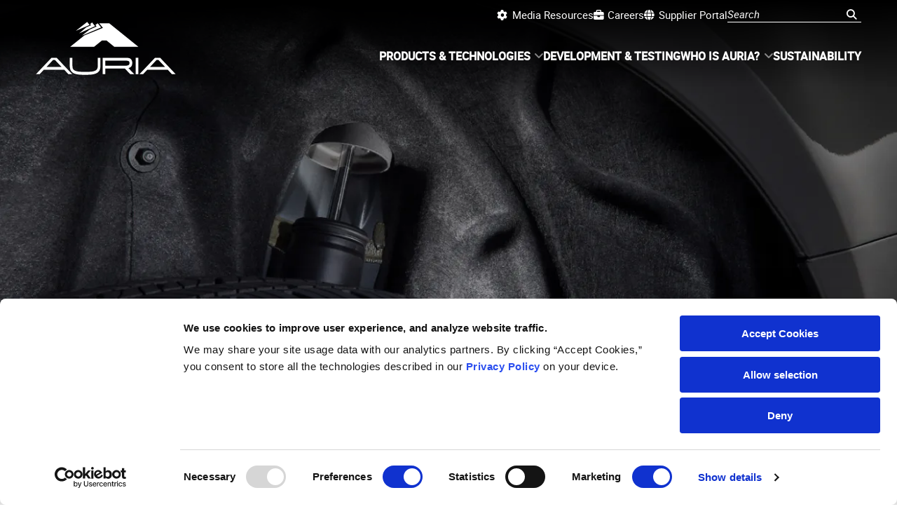

--- FILE ---
content_type: text/html; charset=UTF-8
request_url: https://www.auriasolutions.com/europe/grobbendonk/
body_size: 28630
content:
<!DOCTYPE html>
<html lang="en-US" class="no-js">
<head>
    <meta charset="UTF-8">
    <meta http-equiv="X-UA-Compatible" content="IE=edge" />
    <meta name="viewport" content="width=device-width, initial-scale=1">
    <meta name='robots' content='index, follow, max-image-preview:large, max-snippet:-1, max-video-preview:-1' />

    <script>(function(w,d,s,l,i){w[l]=w[l]||[];w[l].push({'gtm.start':
    new Date().getTime(),event:'gtm.js'});var f=d.getElementsByTagName(s)[0],
    j=d.createElement(s),dl=l!='dataLayer'?'&l='+l:'';j.async=true;j.src=
    'https://www.googletagmanager.com/gtm.js?id='+i+dl;f.parentNode.insertBefore(j,f);
    })(window,document,'script','dataLayer','GTM-PF9JTTV');</script>
    
	<!-- This site is optimized with the Yoast SEO plugin v26.7 - https://yoast.com/wordpress/plugins/seo/ -->
	<title>Grobbendonk Archives - Auria Solutions</title>
	<link rel="canonical" href="https://www.auriasolutions.com/europe/grobbendonk/" />
	<meta property="og:locale" content="en_US" />
	<meta property="og:type" content="article" />
	<meta property="og:title" content="Grobbendonk Archives - Auria Solutions" />
	<meta property="og:url" content="https://www.auriasolutions.com/europe/grobbendonk/" />
	<meta property="og:site_name" content="Auria Solutions" />
	<meta property="og:image" content="https://www.auriasolutions.com/wp-content/uploads/home-featured-image-min-jpeg.webp" />
	<meta property="og:image:width" content="1600" />
	<meta property="og:image:height" content="900" />
	<meta property="og:image:type" content="image/jpeg" />
	<meta name="twitter:card" content="summary_large_image" />
	<script type="application/ld+json" class="yoast-schema-graph">{"@context":"https://schema.org","@graph":[{"@type":"CollectionPage","@id":"https://www.auriasolutions.com/europe/grobbendonk/","url":"https://www.auriasolutions.com/europe/grobbendonk/","name":"Grobbendonk Archives - Auria Solutions","isPartOf":{"@id":"https://www.auriasolutions.com/#website"},"breadcrumb":{"@id":"https://www.auriasolutions.com/europe/grobbendonk/#breadcrumb"},"inLanguage":"en-US"},{"@type":"BreadcrumbList","@id":"https://www.auriasolutions.com/europe/grobbendonk/#breadcrumb","itemListElement":[{"@type":"ListItem","position":1,"name":"Home","item":"https://www.auriasolutions.com/"},{"@type":"ListItem","position":2,"name":"Media Resources","item":"https://www.auriasolutions.com/media-resources/"},{"@type":"ListItem","position":3,"name":"Europe","item":"https://www.auriasolutions.com/europe/"},{"@type":"ListItem","position":4,"name":"Grobbendonk"}]},{"@type":"WebSite","@id":"https://www.auriasolutions.com/#website","url":"https://www.auriasolutions.com/","name":"Auria Solutions","description":"Automotive Acoustics for Gas &amp; Electric Vehicles","publisher":{"@id":"https://www.auriasolutions.com/#organization"},"potentialAction":[{"@type":"SearchAction","target":{"@type":"EntryPoint","urlTemplate":"https://www.auriasolutions.com/?s={search_term_string}"},"query-input":{"@type":"PropertyValueSpecification","valueRequired":true,"valueName":"search_term_string"}}],"inLanguage":"en-US"},{"@type":"Organization","@id":"https://www.auriasolutions.com/#organization","name":"Auria Solutions","url":"https://www.auriasolutions.com/","logo":{"@type":"ImageObject","inLanguage":"en-US","@id":"https://www.auriasolutions.com/#/schema/logo/image/","url":"https://www.auriasolutions.com/wp-content/uploads/Auria-Logo-Brand.svg","contentUrl":"https://www.auriasolutions.com/wp-content/uploads/Auria-Logo-Brand.svg","width":288,"height":109,"caption":"Auria Solutions"},"image":{"@id":"https://www.auriasolutions.com/#/schema/logo/image/"},"sameAs":["https://www.facebook.com/AuriaSolutions/","https://www.linkedin.com/company/auriasolutions"]}]}</script>
	<!-- / Yoast SEO plugin. -->


<link rel="alternate" type="application/rss+xml" title="Auria Solutions &raquo; Feed" href="https://www.auriasolutions.com/feed/" />
<link rel="alternate" type="application/rss+xml" title="Auria Solutions &raquo; Comments Feed" href="https://www.auriasolutions.com/comments/feed/" />
<link rel="alternate" type="application/rss+xml" title="Auria Solutions &raquo; Grobbendonk Category Feed" href="https://www.auriasolutions.com/europe/grobbendonk/feed/" />
<style id='wp-img-auto-sizes-contain-inline-css' type='text/css'>
img:is([sizes=auto i],[sizes^="auto," i]){contain-intrinsic-size:3000px 1500px}
/*# sourceURL=wp-img-auto-sizes-contain-inline-css */
</style>
<style id='wp-block-library-inline-css' type='text/css'>
:root{--wp-block-synced-color:#7a00df;--wp-block-synced-color--rgb:122,0,223;--wp-bound-block-color:var(--wp-block-synced-color);--wp-editor-canvas-background:#ddd;--wp-admin-theme-color:#007cba;--wp-admin-theme-color--rgb:0,124,186;--wp-admin-theme-color-darker-10:#006ba1;--wp-admin-theme-color-darker-10--rgb:0,107,160.5;--wp-admin-theme-color-darker-20:#005a87;--wp-admin-theme-color-darker-20--rgb:0,90,135;--wp-admin-border-width-focus:2px}@media (min-resolution:192dpi){:root{--wp-admin-border-width-focus:1.5px}}.wp-element-button{cursor:pointer}:root .has-very-light-gray-background-color{background-color:#eee}:root .has-very-dark-gray-background-color{background-color:#313131}:root .has-very-light-gray-color{color:#eee}:root .has-very-dark-gray-color{color:#313131}:root .has-vivid-green-cyan-to-vivid-cyan-blue-gradient-background{background:linear-gradient(135deg,#00d084,#0693e3)}:root .has-purple-crush-gradient-background{background:linear-gradient(135deg,#34e2e4,#4721fb 50%,#ab1dfe)}:root .has-hazy-dawn-gradient-background{background:linear-gradient(135deg,#faaca8,#dad0ec)}:root .has-subdued-olive-gradient-background{background:linear-gradient(135deg,#fafae1,#67a671)}:root .has-atomic-cream-gradient-background{background:linear-gradient(135deg,#fdd79a,#004a59)}:root .has-nightshade-gradient-background{background:linear-gradient(135deg,#330968,#31cdcf)}:root .has-midnight-gradient-background{background:linear-gradient(135deg,#020381,#2874fc)}:root{--wp--preset--font-size--normal:16px;--wp--preset--font-size--huge:42px}.has-regular-font-size{font-size:1em}.has-larger-font-size{font-size:2.625em}.has-normal-font-size{font-size:var(--wp--preset--font-size--normal)}.has-huge-font-size{font-size:var(--wp--preset--font-size--huge)}.has-text-align-center{text-align:center}.has-text-align-left{text-align:left}.has-text-align-right{text-align:right}.has-fit-text{white-space:nowrap!important}#end-resizable-editor-section{display:none}.aligncenter{clear:both}.items-justified-left{justify-content:flex-start}.items-justified-center{justify-content:center}.items-justified-right{justify-content:flex-end}.items-justified-space-between{justify-content:space-between}.screen-reader-text{border:0;clip-path:inset(50%);height:1px;margin:-1px;overflow:hidden;padding:0;position:absolute;width:1px;word-wrap:normal!important}.screen-reader-text:focus{background-color:#ddd;clip-path:none;color:#444;display:block;font-size:1em;height:auto;left:5px;line-height:normal;padding:15px 23px 14px;text-decoration:none;top:5px;width:auto;z-index:100000}html :where(.has-border-color){border-style:solid}html :where([style*=border-top-color]){border-top-style:solid}html :where([style*=border-right-color]){border-right-style:solid}html :where([style*=border-bottom-color]){border-bottom-style:solid}html :where([style*=border-left-color]){border-left-style:solid}html :where([style*=border-width]){border-style:solid}html :where([style*=border-top-width]){border-top-style:solid}html :where([style*=border-right-width]){border-right-style:solid}html :where([style*=border-bottom-width]){border-bottom-style:solid}html :where([style*=border-left-width]){border-left-style:solid}html :where(img[class*=wp-image-]){height:auto;max-width:100%}:where(figure){margin:0 0 1em}html :where(.is-position-sticky){--wp-admin--admin-bar--position-offset:var(--wp-admin--admin-bar--height,0px)}@media screen and (max-width:600px){html :where(.is-position-sticky){--wp-admin--admin-bar--position-offset:0px}}

/*# sourceURL=wp-block-library-inline-css */
</style><style id='wp-block-button-inline-css' type='text/css'>
.wp-block-button__link{align-content:center;box-sizing:border-box;cursor:pointer;display:inline-block;height:100%;text-align:center;word-break:break-word}.wp-block-button__link.aligncenter{text-align:center}.wp-block-button__link.alignright{text-align:right}:where(.wp-block-button__link){border-radius:9999px;box-shadow:none;padding:calc(.667em + 2px) calc(1.333em + 2px);text-decoration:none}.wp-block-button[style*=text-decoration] .wp-block-button__link{text-decoration:inherit}.wp-block-buttons>.wp-block-button.has-custom-width{max-width:none}.wp-block-buttons>.wp-block-button.has-custom-width .wp-block-button__link{width:100%}.wp-block-buttons>.wp-block-button.has-custom-font-size .wp-block-button__link{font-size:inherit}.wp-block-buttons>.wp-block-button.wp-block-button__width-25{width:calc(25% - var(--wp--style--block-gap, .5em)*.75)}.wp-block-buttons>.wp-block-button.wp-block-button__width-50{width:calc(50% - var(--wp--style--block-gap, .5em)*.5)}.wp-block-buttons>.wp-block-button.wp-block-button__width-75{width:calc(75% - var(--wp--style--block-gap, .5em)*.25)}.wp-block-buttons>.wp-block-button.wp-block-button__width-100{flex-basis:100%;width:100%}.wp-block-buttons.is-vertical>.wp-block-button.wp-block-button__width-25{width:25%}.wp-block-buttons.is-vertical>.wp-block-button.wp-block-button__width-50{width:50%}.wp-block-buttons.is-vertical>.wp-block-button.wp-block-button__width-75{width:75%}.wp-block-button.is-style-squared,.wp-block-button__link.wp-block-button.is-style-squared{border-radius:0}.wp-block-button.no-border-radius,.wp-block-button__link.no-border-radius{border-radius:0!important}:root :where(.wp-block-button .wp-block-button__link.is-style-outline),:root :where(.wp-block-button.is-style-outline>.wp-block-button__link){border:2px solid;padding:.667em 1.333em}:root :where(.wp-block-button .wp-block-button__link.is-style-outline:not(.has-text-color)),:root :where(.wp-block-button.is-style-outline>.wp-block-button__link:not(.has-text-color)){color:currentColor}:root :where(.wp-block-button .wp-block-button__link.is-style-outline:not(.has-background)),:root :where(.wp-block-button.is-style-outline>.wp-block-button__link:not(.has-background)){background-color:initial;background-image:none}
/*# sourceURL=https://www.auriasolutions.com/wp-includes/blocks/button/style.min.css */
</style>
<style id='wp-block-cover-inline-css' type='text/css'>
.wp-block-cover,.wp-block-cover-image{align-items:center;background-position:50%;box-sizing:border-box;display:flex;justify-content:center;min-height:430px;overflow:hidden;overflow:clip;padding:1em;position:relative}.wp-block-cover .has-background-dim:not([class*=-background-color]),.wp-block-cover-image .has-background-dim:not([class*=-background-color]),.wp-block-cover-image.has-background-dim:not([class*=-background-color]),.wp-block-cover.has-background-dim:not([class*=-background-color]){background-color:#000}.wp-block-cover .has-background-dim.has-background-gradient,.wp-block-cover-image .has-background-dim.has-background-gradient{background-color:initial}.wp-block-cover-image.has-background-dim:before,.wp-block-cover.has-background-dim:before{background-color:inherit;content:""}.wp-block-cover .wp-block-cover__background,.wp-block-cover .wp-block-cover__gradient-background,.wp-block-cover-image .wp-block-cover__background,.wp-block-cover-image .wp-block-cover__gradient-background,.wp-block-cover-image.has-background-dim:not(.has-background-gradient):before,.wp-block-cover.has-background-dim:not(.has-background-gradient):before{bottom:0;left:0;opacity:.5;position:absolute;right:0;top:0}.wp-block-cover-image.has-background-dim.has-background-dim-10 .wp-block-cover__background,.wp-block-cover-image.has-background-dim.has-background-dim-10 .wp-block-cover__gradient-background,.wp-block-cover-image.has-background-dim.has-background-dim-10:not(.has-background-gradient):before,.wp-block-cover.has-background-dim.has-background-dim-10 .wp-block-cover__background,.wp-block-cover.has-background-dim.has-background-dim-10 .wp-block-cover__gradient-background,.wp-block-cover.has-background-dim.has-background-dim-10:not(.has-background-gradient):before{opacity:.1}.wp-block-cover-image.has-background-dim.has-background-dim-20 .wp-block-cover__background,.wp-block-cover-image.has-background-dim.has-background-dim-20 .wp-block-cover__gradient-background,.wp-block-cover-image.has-background-dim.has-background-dim-20:not(.has-background-gradient):before,.wp-block-cover.has-background-dim.has-background-dim-20 .wp-block-cover__background,.wp-block-cover.has-background-dim.has-background-dim-20 .wp-block-cover__gradient-background,.wp-block-cover.has-background-dim.has-background-dim-20:not(.has-background-gradient):before{opacity:.2}.wp-block-cover-image.has-background-dim.has-background-dim-30 .wp-block-cover__background,.wp-block-cover-image.has-background-dim.has-background-dim-30 .wp-block-cover__gradient-background,.wp-block-cover-image.has-background-dim.has-background-dim-30:not(.has-background-gradient):before,.wp-block-cover.has-background-dim.has-background-dim-30 .wp-block-cover__background,.wp-block-cover.has-background-dim.has-background-dim-30 .wp-block-cover__gradient-background,.wp-block-cover.has-background-dim.has-background-dim-30:not(.has-background-gradient):before{opacity:.3}.wp-block-cover-image.has-background-dim.has-background-dim-40 .wp-block-cover__background,.wp-block-cover-image.has-background-dim.has-background-dim-40 .wp-block-cover__gradient-background,.wp-block-cover-image.has-background-dim.has-background-dim-40:not(.has-background-gradient):before,.wp-block-cover.has-background-dim.has-background-dim-40 .wp-block-cover__background,.wp-block-cover.has-background-dim.has-background-dim-40 .wp-block-cover__gradient-background,.wp-block-cover.has-background-dim.has-background-dim-40:not(.has-background-gradient):before{opacity:.4}.wp-block-cover-image.has-background-dim.has-background-dim-50 .wp-block-cover__background,.wp-block-cover-image.has-background-dim.has-background-dim-50 .wp-block-cover__gradient-background,.wp-block-cover-image.has-background-dim.has-background-dim-50:not(.has-background-gradient):before,.wp-block-cover.has-background-dim.has-background-dim-50 .wp-block-cover__background,.wp-block-cover.has-background-dim.has-background-dim-50 .wp-block-cover__gradient-background,.wp-block-cover.has-background-dim.has-background-dim-50:not(.has-background-gradient):before{opacity:.5}.wp-block-cover-image.has-background-dim.has-background-dim-60 .wp-block-cover__background,.wp-block-cover-image.has-background-dim.has-background-dim-60 .wp-block-cover__gradient-background,.wp-block-cover-image.has-background-dim.has-background-dim-60:not(.has-background-gradient):before,.wp-block-cover.has-background-dim.has-background-dim-60 .wp-block-cover__background,.wp-block-cover.has-background-dim.has-background-dim-60 .wp-block-cover__gradient-background,.wp-block-cover.has-background-dim.has-background-dim-60:not(.has-background-gradient):before{opacity:.6}.wp-block-cover-image.has-background-dim.has-background-dim-70 .wp-block-cover__background,.wp-block-cover-image.has-background-dim.has-background-dim-70 .wp-block-cover__gradient-background,.wp-block-cover-image.has-background-dim.has-background-dim-70:not(.has-background-gradient):before,.wp-block-cover.has-background-dim.has-background-dim-70 .wp-block-cover__background,.wp-block-cover.has-background-dim.has-background-dim-70 .wp-block-cover__gradient-background,.wp-block-cover.has-background-dim.has-background-dim-70:not(.has-background-gradient):before{opacity:.7}.wp-block-cover-image.has-background-dim.has-background-dim-80 .wp-block-cover__background,.wp-block-cover-image.has-background-dim.has-background-dim-80 .wp-block-cover__gradient-background,.wp-block-cover-image.has-background-dim.has-background-dim-80:not(.has-background-gradient):before,.wp-block-cover.has-background-dim.has-background-dim-80 .wp-block-cover__background,.wp-block-cover.has-background-dim.has-background-dim-80 .wp-block-cover__gradient-background,.wp-block-cover.has-background-dim.has-background-dim-80:not(.has-background-gradient):before{opacity:.8}.wp-block-cover-image.has-background-dim.has-background-dim-90 .wp-block-cover__background,.wp-block-cover-image.has-background-dim.has-background-dim-90 .wp-block-cover__gradient-background,.wp-block-cover-image.has-background-dim.has-background-dim-90:not(.has-background-gradient):before,.wp-block-cover.has-background-dim.has-background-dim-90 .wp-block-cover__background,.wp-block-cover.has-background-dim.has-background-dim-90 .wp-block-cover__gradient-background,.wp-block-cover.has-background-dim.has-background-dim-90:not(.has-background-gradient):before{opacity:.9}.wp-block-cover-image.has-background-dim.has-background-dim-100 .wp-block-cover__background,.wp-block-cover-image.has-background-dim.has-background-dim-100 .wp-block-cover__gradient-background,.wp-block-cover-image.has-background-dim.has-background-dim-100:not(.has-background-gradient):before,.wp-block-cover.has-background-dim.has-background-dim-100 .wp-block-cover__background,.wp-block-cover.has-background-dim.has-background-dim-100 .wp-block-cover__gradient-background,.wp-block-cover.has-background-dim.has-background-dim-100:not(.has-background-gradient):before{opacity:1}.wp-block-cover .wp-block-cover__background.has-background-dim.has-background-dim-0,.wp-block-cover .wp-block-cover__gradient-background.has-background-dim.has-background-dim-0,.wp-block-cover-image .wp-block-cover__background.has-background-dim.has-background-dim-0,.wp-block-cover-image .wp-block-cover__gradient-background.has-background-dim.has-background-dim-0{opacity:0}.wp-block-cover .wp-block-cover__background.has-background-dim.has-background-dim-10,.wp-block-cover .wp-block-cover__gradient-background.has-background-dim.has-background-dim-10,.wp-block-cover-image .wp-block-cover__background.has-background-dim.has-background-dim-10,.wp-block-cover-image .wp-block-cover__gradient-background.has-background-dim.has-background-dim-10{opacity:.1}.wp-block-cover .wp-block-cover__background.has-background-dim.has-background-dim-20,.wp-block-cover .wp-block-cover__gradient-background.has-background-dim.has-background-dim-20,.wp-block-cover-image .wp-block-cover__background.has-background-dim.has-background-dim-20,.wp-block-cover-image .wp-block-cover__gradient-background.has-background-dim.has-background-dim-20{opacity:.2}.wp-block-cover .wp-block-cover__background.has-background-dim.has-background-dim-30,.wp-block-cover .wp-block-cover__gradient-background.has-background-dim.has-background-dim-30,.wp-block-cover-image .wp-block-cover__background.has-background-dim.has-background-dim-30,.wp-block-cover-image .wp-block-cover__gradient-background.has-background-dim.has-background-dim-30{opacity:.3}.wp-block-cover .wp-block-cover__background.has-background-dim.has-background-dim-40,.wp-block-cover .wp-block-cover__gradient-background.has-background-dim.has-background-dim-40,.wp-block-cover-image .wp-block-cover__background.has-background-dim.has-background-dim-40,.wp-block-cover-image .wp-block-cover__gradient-background.has-background-dim.has-background-dim-40{opacity:.4}.wp-block-cover .wp-block-cover__background.has-background-dim.has-background-dim-50,.wp-block-cover .wp-block-cover__gradient-background.has-background-dim.has-background-dim-50,.wp-block-cover-image .wp-block-cover__background.has-background-dim.has-background-dim-50,.wp-block-cover-image .wp-block-cover__gradient-background.has-background-dim.has-background-dim-50{opacity:.5}.wp-block-cover .wp-block-cover__background.has-background-dim.has-background-dim-60,.wp-block-cover .wp-block-cover__gradient-background.has-background-dim.has-background-dim-60,.wp-block-cover-image .wp-block-cover__background.has-background-dim.has-background-dim-60,.wp-block-cover-image .wp-block-cover__gradient-background.has-background-dim.has-background-dim-60{opacity:.6}.wp-block-cover .wp-block-cover__background.has-background-dim.has-background-dim-70,.wp-block-cover .wp-block-cover__gradient-background.has-background-dim.has-background-dim-70,.wp-block-cover-image .wp-block-cover__background.has-background-dim.has-background-dim-70,.wp-block-cover-image .wp-block-cover__gradient-background.has-background-dim.has-background-dim-70{opacity:.7}.wp-block-cover .wp-block-cover__background.has-background-dim.has-background-dim-80,.wp-block-cover .wp-block-cover__gradient-background.has-background-dim.has-background-dim-80,.wp-block-cover-image .wp-block-cover__background.has-background-dim.has-background-dim-80,.wp-block-cover-image .wp-block-cover__gradient-background.has-background-dim.has-background-dim-80{opacity:.8}.wp-block-cover .wp-block-cover__background.has-background-dim.has-background-dim-90,.wp-block-cover .wp-block-cover__gradient-background.has-background-dim.has-background-dim-90,.wp-block-cover-image .wp-block-cover__background.has-background-dim.has-background-dim-90,.wp-block-cover-image .wp-block-cover__gradient-background.has-background-dim.has-background-dim-90{opacity:.9}.wp-block-cover .wp-block-cover__background.has-background-dim.has-background-dim-100,.wp-block-cover .wp-block-cover__gradient-background.has-background-dim.has-background-dim-100,.wp-block-cover-image .wp-block-cover__background.has-background-dim.has-background-dim-100,.wp-block-cover-image .wp-block-cover__gradient-background.has-background-dim.has-background-dim-100{opacity:1}.wp-block-cover-image.alignleft,.wp-block-cover-image.alignright,.wp-block-cover.alignleft,.wp-block-cover.alignright{max-width:420px;width:100%}.wp-block-cover-image.aligncenter,.wp-block-cover-image.alignleft,.wp-block-cover-image.alignright,.wp-block-cover.aligncenter,.wp-block-cover.alignleft,.wp-block-cover.alignright{display:flex}.wp-block-cover .wp-block-cover__inner-container,.wp-block-cover-image .wp-block-cover__inner-container{color:inherit;position:relative;width:100%}.wp-block-cover-image.is-position-top-left,.wp-block-cover.is-position-top-left{align-items:flex-start;justify-content:flex-start}.wp-block-cover-image.is-position-top-center,.wp-block-cover.is-position-top-center{align-items:flex-start;justify-content:center}.wp-block-cover-image.is-position-top-right,.wp-block-cover.is-position-top-right{align-items:flex-start;justify-content:flex-end}.wp-block-cover-image.is-position-center-left,.wp-block-cover.is-position-center-left{align-items:center;justify-content:flex-start}.wp-block-cover-image.is-position-center-center,.wp-block-cover.is-position-center-center{align-items:center;justify-content:center}.wp-block-cover-image.is-position-center-right,.wp-block-cover.is-position-center-right{align-items:center;justify-content:flex-end}.wp-block-cover-image.is-position-bottom-left,.wp-block-cover.is-position-bottom-left{align-items:flex-end;justify-content:flex-start}.wp-block-cover-image.is-position-bottom-center,.wp-block-cover.is-position-bottom-center{align-items:flex-end;justify-content:center}.wp-block-cover-image.is-position-bottom-right,.wp-block-cover.is-position-bottom-right{align-items:flex-end;justify-content:flex-end}.wp-block-cover-image.has-custom-content-position.has-custom-content-position .wp-block-cover__inner-container,.wp-block-cover.has-custom-content-position.has-custom-content-position .wp-block-cover__inner-container{margin:0}.wp-block-cover-image.has-custom-content-position.has-custom-content-position.is-position-bottom-left .wp-block-cover__inner-container,.wp-block-cover-image.has-custom-content-position.has-custom-content-position.is-position-bottom-right .wp-block-cover__inner-container,.wp-block-cover-image.has-custom-content-position.has-custom-content-position.is-position-center-left .wp-block-cover__inner-container,.wp-block-cover-image.has-custom-content-position.has-custom-content-position.is-position-center-right .wp-block-cover__inner-container,.wp-block-cover-image.has-custom-content-position.has-custom-content-position.is-position-top-left .wp-block-cover__inner-container,.wp-block-cover-image.has-custom-content-position.has-custom-content-position.is-position-top-right .wp-block-cover__inner-container,.wp-block-cover.has-custom-content-position.has-custom-content-position.is-position-bottom-left .wp-block-cover__inner-container,.wp-block-cover.has-custom-content-position.has-custom-content-position.is-position-bottom-right .wp-block-cover__inner-container,.wp-block-cover.has-custom-content-position.has-custom-content-position.is-position-center-left .wp-block-cover__inner-container,.wp-block-cover.has-custom-content-position.has-custom-content-position.is-position-center-right .wp-block-cover__inner-container,.wp-block-cover.has-custom-content-position.has-custom-content-position.is-position-top-left .wp-block-cover__inner-container,.wp-block-cover.has-custom-content-position.has-custom-content-position.is-position-top-right .wp-block-cover__inner-container{margin:0;width:auto}.wp-block-cover .wp-block-cover__image-background,.wp-block-cover video.wp-block-cover__video-background,.wp-block-cover-image .wp-block-cover__image-background,.wp-block-cover-image video.wp-block-cover__video-background{border:none;bottom:0;box-shadow:none;height:100%;left:0;margin:0;max-height:none;max-width:none;object-fit:cover;outline:none;padding:0;position:absolute;right:0;top:0;width:100%}.wp-block-cover-image.has-parallax,.wp-block-cover.has-parallax,.wp-block-cover__image-background.has-parallax,video.wp-block-cover__video-background.has-parallax{background-attachment:fixed;background-repeat:no-repeat;background-size:cover}@supports (-webkit-touch-callout:inherit){.wp-block-cover-image.has-parallax,.wp-block-cover.has-parallax,.wp-block-cover__image-background.has-parallax,video.wp-block-cover__video-background.has-parallax{background-attachment:scroll}}@media (prefers-reduced-motion:reduce){.wp-block-cover-image.has-parallax,.wp-block-cover.has-parallax,.wp-block-cover__image-background.has-parallax,video.wp-block-cover__video-background.has-parallax{background-attachment:scroll}}.wp-block-cover-image.is-repeated,.wp-block-cover.is-repeated,.wp-block-cover__image-background.is-repeated,video.wp-block-cover__video-background.is-repeated{background-repeat:repeat;background-size:auto}.wp-block-cover-image-text,.wp-block-cover-image-text a,.wp-block-cover-image-text a:active,.wp-block-cover-image-text a:focus,.wp-block-cover-image-text a:hover,.wp-block-cover-text,.wp-block-cover-text a,.wp-block-cover-text a:active,.wp-block-cover-text a:focus,.wp-block-cover-text a:hover,section.wp-block-cover-image h2,section.wp-block-cover-image h2 a,section.wp-block-cover-image h2 a:active,section.wp-block-cover-image h2 a:focus,section.wp-block-cover-image h2 a:hover{color:#fff}.wp-block-cover-image .wp-block-cover.has-left-content{justify-content:flex-start}.wp-block-cover-image .wp-block-cover.has-right-content{justify-content:flex-end}.wp-block-cover-image.has-left-content .wp-block-cover-image-text,.wp-block-cover.has-left-content .wp-block-cover-text,section.wp-block-cover-image.has-left-content>h2{margin-left:0;text-align:left}.wp-block-cover-image.has-right-content .wp-block-cover-image-text,.wp-block-cover.has-right-content .wp-block-cover-text,section.wp-block-cover-image.has-right-content>h2{margin-right:0;text-align:right}.wp-block-cover .wp-block-cover-text,.wp-block-cover-image .wp-block-cover-image-text,section.wp-block-cover-image>h2{font-size:2em;line-height:1.25;margin-bottom:0;max-width:840px;padding:.44em;text-align:center;z-index:1}:where(.wp-block-cover-image:not(.has-text-color)),:where(.wp-block-cover:not(.has-text-color)){color:#fff}:where(.wp-block-cover-image.is-light:not(.has-text-color)),:where(.wp-block-cover.is-light:not(.has-text-color)){color:#000}:root :where(.wp-block-cover h1:not(.has-text-color)),:root :where(.wp-block-cover h2:not(.has-text-color)),:root :where(.wp-block-cover h3:not(.has-text-color)),:root :where(.wp-block-cover h4:not(.has-text-color)),:root :where(.wp-block-cover h5:not(.has-text-color)),:root :where(.wp-block-cover h6:not(.has-text-color)),:root :where(.wp-block-cover p:not(.has-text-color)){color:inherit}body:not(.editor-styles-wrapper) .wp-block-cover:not(.wp-block-cover:has(.wp-block-cover__background+.wp-block-cover__inner-container)) .wp-block-cover__image-background,body:not(.editor-styles-wrapper) .wp-block-cover:not(.wp-block-cover:has(.wp-block-cover__background+.wp-block-cover__inner-container)) .wp-block-cover__video-background{z-index:0}body:not(.editor-styles-wrapper) .wp-block-cover:not(.wp-block-cover:has(.wp-block-cover__background+.wp-block-cover__inner-container)) .wp-block-cover__background,body:not(.editor-styles-wrapper) .wp-block-cover:not(.wp-block-cover:has(.wp-block-cover__background+.wp-block-cover__inner-container)) .wp-block-cover__gradient-background,body:not(.editor-styles-wrapper) .wp-block-cover:not(.wp-block-cover:has(.wp-block-cover__background+.wp-block-cover__inner-container)) .wp-block-cover__inner-container,body:not(.editor-styles-wrapper) .wp-block-cover:not(.wp-block-cover:has(.wp-block-cover__background+.wp-block-cover__inner-container)).has-background-dim:not(.has-background-gradient):before{z-index:1}.has-modal-open body:not(.editor-styles-wrapper) .wp-block-cover:not(.wp-block-cover:has(.wp-block-cover__background+.wp-block-cover__inner-container)) .wp-block-cover__inner-container{z-index:auto}
/*# sourceURL=https://www.auriasolutions.com/wp-includes/blocks/cover/style.min.css */
</style>
<style id='wp-block-heading-inline-css' type='text/css'>
h1:where(.wp-block-heading).has-background,h2:where(.wp-block-heading).has-background,h3:where(.wp-block-heading).has-background,h4:where(.wp-block-heading).has-background,h5:where(.wp-block-heading).has-background,h6:where(.wp-block-heading).has-background{padding:1.25em 2.375em}h1.has-text-align-left[style*=writing-mode]:where([style*=vertical-lr]),h1.has-text-align-right[style*=writing-mode]:where([style*=vertical-rl]),h2.has-text-align-left[style*=writing-mode]:where([style*=vertical-lr]),h2.has-text-align-right[style*=writing-mode]:where([style*=vertical-rl]),h3.has-text-align-left[style*=writing-mode]:where([style*=vertical-lr]),h3.has-text-align-right[style*=writing-mode]:where([style*=vertical-rl]),h4.has-text-align-left[style*=writing-mode]:where([style*=vertical-lr]),h4.has-text-align-right[style*=writing-mode]:where([style*=vertical-rl]),h5.has-text-align-left[style*=writing-mode]:where([style*=vertical-lr]),h5.has-text-align-right[style*=writing-mode]:where([style*=vertical-rl]),h6.has-text-align-left[style*=writing-mode]:where([style*=vertical-lr]),h6.has-text-align-right[style*=writing-mode]:where([style*=vertical-rl]){rotate:180deg}
/*# sourceURL=https://www.auriasolutions.com/wp-includes/blocks/heading/style.min.css */
</style>
<style id='wp-block-list-inline-css' type='text/css'>
ol,ul{box-sizing:border-box}:root :where(.wp-block-list.has-background){padding:1.25em 2.375em}
/*# sourceURL=https://www.auriasolutions.com/wp-includes/blocks/list/style.min.css */
</style>
<style id='wp-block-buttons-inline-css' type='text/css'>
.wp-block-buttons{box-sizing:border-box}.wp-block-buttons.is-vertical{flex-direction:column}.wp-block-buttons.is-vertical>.wp-block-button:last-child{margin-bottom:0}.wp-block-buttons>.wp-block-button{display:inline-block;margin:0}.wp-block-buttons.is-content-justification-left{justify-content:flex-start}.wp-block-buttons.is-content-justification-left.is-vertical{align-items:flex-start}.wp-block-buttons.is-content-justification-center{justify-content:center}.wp-block-buttons.is-content-justification-center.is-vertical{align-items:center}.wp-block-buttons.is-content-justification-right{justify-content:flex-end}.wp-block-buttons.is-content-justification-right.is-vertical{align-items:flex-end}.wp-block-buttons.is-content-justification-space-between{justify-content:space-between}.wp-block-buttons.aligncenter{text-align:center}.wp-block-buttons:not(.is-content-justification-space-between,.is-content-justification-right,.is-content-justification-left,.is-content-justification-center) .wp-block-button.aligncenter{margin-left:auto;margin-right:auto;width:100%}.wp-block-buttons[style*=text-decoration] .wp-block-button,.wp-block-buttons[style*=text-decoration] .wp-block-button__link{text-decoration:inherit}.wp-block-buttons.has-custom-font-size .wp-block-button__link{font-size:inherit}.wp-block-buttons .wp-block-button__link{width:100%}.wp-block-button.aligncenter{text-align:center}
/*# sourceURL=https://www.auriasolutions.com/wp-includes/blocks/buttons/style.min.css */
</style>
<style id='wp-block-query-title-inline-css' type='text/css'>
.wp-block-query-title{box-sizing:border-box}
/*# sourceURL=https://www.auriasolutions.com/wp-includes/blocks/query-title/style.min.css */
</style>
<style id='wp-block-site-logo-inline-css' type='text/css'>
.wp-block-site-logo{box-sizing:border-box;line-height:0}.wp-block-site-logo a{display:inline-block;line-height:0}.wp-block-site-logo.is-default-size img{height:auto;width:120px}.wp-block-site-logo img{height:auto;max-width:100%}.wp-block-site-logo a,.wp-block-site-logo img{border-radius:inherit}.wp-block-site-logo.aligncenter{margin-left:auto;margin-right:auto;text-align:center}:root :where(.wp-block-site-logo.is-style-rounded){border-radius:9999px}
/*# sourceURL=https://www.auriasolutions.com/wp-includes/blocks/site-logo/style.min.css */
</style>
<style id='wp-block-columns-inline-css' type='text/css'>
.wp-block-columns{box-sizing:border-box;display:flex;flex-wrap:wrap!important}@media (min-width:782px){.wp-block-columns{flex-wrap:nowrap!important}}.wp-block-columns{align-items:normal!important}.wp-block-columns.are-vertically-aligned-top{align-items:flex-start}.wp-block-columns.are-vertically-aligned-center{align-items:center}.wp-block-columns.are-vertically-aligned-bottom{align-items:flex-end}@media (max-width:781px){.wp-block-columns:not(.is-not-stacked-on-mobile)>.wp-block-column{flex-basis:100%!important}}@media (min-width:782px){.wp-block-columns:not(.is-not-stacked-on-mobile)>.wp-block-column{flex-basis:0;flex-grow:1}.wp-block-columns:not(.is-not-stacked-on-mobile)>.wp-block-column[style*=flex-basis]{flex-grow:0}}.wp-block-columns.is-not-stacked-on-mobile{flex-wrap:nowrap!important}.wp-block-columns.is-not-stacked-on-mobile>.wp-block-column{flex-basis:0;flex-grow:1}.wp-block-columns.is-not-stacked-on-mobile>.wp-block-column[style*=flex-basis]{flex-grow:0}:where(.wp-block-columns){margin-bottom:1.75em}:where(.wp-block-columns.has-background){padding:1.25em 2.375em}.wp-block-column{flex-grow:1;min-width:0;overflow-wrap:break-word;word-break:break-word}.wp-block-column.is-vertically-aligned-top{align-self:flex-start}.wp-block-column.is-vertically-aligned-center{align-self:center}.wp-block-column.is-vertically-aligned-bottom{align-self:flex-end}.wp-block-column.is-vertically-aligned-stretch{align-self:stretch}.wp-block-column.is-vertically-aligned-bottom,.wp-block-column.is-vertically-aligned-center,.wp-block-column.is-vertically-aligned-top{width:100%}
/*# sourceURL=https://www.auriasolutions.com/wp-includes/blocks/columns/style.min.css */
</style>
<style id='wp-block-group-inline-css' type='text/css'>
.wp-block-group{box-sizing:border-box}:where(.wp-block-group.wp-block-group-is-layout-constrained){position:relative}
/*# sourceURL=https://www.auriasolutions.com/wp-includes/blocks/group/style.min.css */
</style>
<style id='wp-block-paragraph-inline-css' type='text/css'>
.is-small-text{font-size:.875em}.is-regular-text{font-size:1em}.is-large-text{font-size:2.25em}.is-larger-text{font-size:3em}.has-drop-cap:not(:focus):first-letter{float:left;font-size:8.4em;font-style:normal;font-weight:100;line-height:.68;margin:.05em .1em 0 0;text-transform:uppercase}body.rtl .has-drop-cap:not(:focus):first-letter{float:none;margin-left:.1em}p.has-drop-cap.has-background{overflow:hidden}:root :where(p.has-background){padding:1.25em 2.375em}:where(p.has-text-color:not(.has-link-color)) a{color:inherit}p.has-text-align-left[style*="writing-mode:vertical-lr"],p.has-text-align-right[style*="writing-mode:vertical-rl"]{rotate:180deg}
/*# sourceURL=https://www.auriasolutions.com/wp-includes/blocks/paragraph/style.min.css */
</style>
<style id='wp-block-separator-inline-css' type='text/css'>
@charset "UTF-8";.wp-block-separator{border:none;border-top:2px solid}:root :where(.wp-block-separator.is-style-dots){height:auto;line-height:1;text-align:center}:root :where(.wp-block-separator.is-style-dots):before{color:currentColor;content:"···";font-family:serif;font-size:1.5em;letter-spacing:2em;padding-left:2em}.wp-block-separator.is-style-dots{background:none!important;border:none!important}
/*# sourceURL=https://www.auriasolutions.com/wp-includes/blocks/separator/style.min.css */
</style>
<style id='wp-block-social-links-inline-css' type='text/css'>
.wp-block-social-links{background:none;box-sizing:border-box;margin-left:0;padding-left:0;padding-right:0;text-indent:0}.wp-block-social-links .wp-social-link a,.wp-block-social-links .wp-social-link a:hover{border-bottom:0;box-shadow:none;text-decoration:none}.wp-block-social-links .wp-social-link svg{height:1em;width:1em}.wp-block-social-links .wp-social-link span:not(.screen-reader-text){font-size:.65em;margin-left:.5em;margin-right:.5em}.wp-block-social-links.has-small-icon-size{font-size:16px}.wp-block-social-links,.wp-block-social-links.has-normal-icon-size{font-size:24px}.wp-block-social-links.has-large-icon-size{font-size:36px}.wp-block-social-links.has-huge-icon-size{font-size:48px}.wp-block-social-links.aligncenter{display:flex;justify-content:center}.wp-block-social-links.alignright{justify-content:flex-end}.wp-block-social-link{border-radius:9999px;display:block}@media not (prefers-reduced-motion){.wp-block-social-link{transition:transform .1s ease}}.wp-block-social-link{height:auto}.wp-block-social-link a{align-items:center;display:flex;line-height:0}.wp-block-social-link:hover{transform:scale(1.1)}.wp-block-social-links .wp-block-social-link.wp-social-link{display:inline-block;margin:0;padding:0}.wp-block-social-links .wp-block-social-link.wp-social-link .wp-block-social-link-anchor,.wp-block-social-links .wp-block-social-link.wp-social-link .wp-block-social-link-anchor svg,.wp-block-social-links .wp-block-social-link.wp-social-link .wp-block-social-link-anchor:active,.wp-block-social-links .wp-block-social-link.wp-social-link .wp-block-social-link-anchor:hover,.wp-block-social-links .wp-block-social-link.wp-social-link .wp-block-social-link-anchor:visited{color:currentColor;fill:currentColor}:where(.wp-block-social-links:not(.is-style-logos-only)) .wp-social-link{background-color:#f0f0f0;color:#444}:where(.wp-block-social-links:not(.is-style-logos-only)) .wp-social-link-amazon{background-color:#f90;color:#fff}:where(.wp-block-social-links:not(.is-style-logos-only)) .wp-social-link-bandcamp{background-color:#1ea0c3;color:#fff}:where(.wp-block-social-links:not(.is-style-logos-only)) .wp-social-link-behance{background-color:#0757fe;color:#fff}:where(.wp-block-social-links:not(.is-style-logos-only)) .wp-social-link-bluesky{background-color:#0a7aff;color:#fff}:where(.wp-block-social-links:not(.is-style-logos-only)) .wp-social-link-codepen{background-color:#1e1f26;color:#fff}:where(.wp-block-social-links:not(.is-style-logos-only)) .wp-social-link-deviantart{background-color:#02e49b;color:#fff}:where(.wp-block-social-links:not(.is-style-logos-only)) .wp-social-link-discord{background-color:#5865f2;color:#fff}:where(.wp-block-social-links:not(.is-style-logos-only)) .wp-social-link-dribbble{background-color:#e94c89;color:#fff}:where(.wp-block-social-links:not(.is-style-logos-only)) .wp-social-link-dropbox{background-color:#4280ff;color:#fff}:where(.wp-block-social-links:not(.is-style-logos-only)) .wp-social-link-etsy{background-color:#f45800;color:#fff}:where(.wp-block-social-links:not(.is-style-logos-only)) .wp-social-link-facebook{background-color:#0866ff;color:#fff}:where(.wp-block-social-links:not(.is-style-logos-only)) .wp-social-link-fivehundredpx{background-color:#000;color:#fff}:where(.wp-block-social-links:not(.is-style-logos-only)) .wp-social-link-flickr{background-color:#0461dd;color:#fff}:where(.wp-block-social-links:not(.is-style-logos-only)) .wp-social-link-foursquare{background-color:#e65678;color:#fff}:where(.wp-block-social-links:not(.is-style-logos-only)) .wp-social-link-github{background-color:#24292d;color:#fff}:where(.wp-block-social-links:not(.is-style-logos-only)) .wp-social-link-goodreads{background-color:#eceadd;color:#382110}:where(.wp-block-social-links:not(.is-style-logos-only)) .wp-social-link-google{background-color:#ea4434;color:#fff}:where(.wp-block-social-links:not(.is-style-logos-only)) .wp-social-link-gravatar{background-color:#1d4fc4;color:#fff}:where(.wp-block-social-links:not(.is-style-logos-only)) .wp-social-link-instagram{background-color:#f00075;color:#fff}:where(.wp-block-social-links:not(.is-style-logos-only)) .wp-social-link-lastfm{background-color:#e21b24;color:#fff}:where(.wp-block-social-links:not(.is-style-logos-only)) .wp-social-link-linkedin{background-color:#0d66c2;color:#fff}:where(.wp-block-social-links:not(.is-style-logos-only)) .wp-social-link-mastodon{background-color:#3288d4;color:#fff}:where(.wp-block-social-links:not(.is-style-logos-only)) .wp-social-link-medium{background-color:#000;color:#fff}:where(.wp-block-social-links:not(.is-style-logos-only)) .wp-social-link-meetup{background-color:#f6405f;color:#fff}:where(.wp-block-social-links:not(.is-style-logos-only)) .wp-social-link-patreon{background-color:#000;color:#fff}:where(.wp-block-social-links:not(.is-style-logos-only)) .wp-social-link-pinterest{background-color:#e60122;color:#fff}:where(.wp-block-social-links:not(.is-style-logos-only)) .wp-social-link-pocket{background-color:#ef4155;color:#fff}:where(.wp-block-social-links:not(.is-style-logos-only)) .wp-social-link-reddit{background-color:#ff4500;color:#fff}:where(.wp-block-social-links:not(.is-style-logos-only)) .wp-social-link-skype{background-color:#0478d7;color:#fff}:where(.wp-block-social-links:not(.is-style-logos-only)) .wp-social-link-snapchat{background-color:#fefc00;color:#fff;stroke:#000}:where(.wp-block-social-links:not(.is-style-logos-only)) .wp-social-link-soundcloud{background-color:#ff5600;color:#fff}:where(.wp-block-social-links:not(.is-style-logos-only)) .wp-social-link-spotify{background-color:#1bd760;color:#fff}:where(.wp-block-social-links:not(.is-style-logos-only)) .wp-social-link-telegram{background-color:#2aabee;color:#fff}:where(.wp-block-social-links:not(.is-style-logos-only)) .wp-social-link-threads{background-color:#000;color:#fff}:where(.wp-block-social-links:not(.is-style-logos-only)) .wp-social-link-tiktok{background-color:#000;color:#fff}:where(.wp-block-social-links:not(.is-style-logos-only)) .wp-social-link-tumblr{background-color:#011835;color:#fff}:where(.wp-block-social-links:not(.is-style-logos-only)) .wp-social-link-twitch{background-color:#6440a4;color:#fff}:where(.wp-block-social-links:not(.is-style-logos-only)) .wp-social-link-twitter{background-color:#1da1f2;color:#fff}:where(.wp-block-social-links:not(.is-style-logos-only)) .wp-social-link-vimeo{background-color:#1eb7ea;color:#fff}:where(.wp-block-social-links:not(.is-style-logos-only)) .wp-social-link-vk{background-color:#4680c2;color:#fff}:where(.wp-block-social-links:not(.is-style-logos-only)) .wp-social-link-wordpress{background-color:#3499cd;color:#fff}:where(.wp-block-social-links:not(.is-style-logos-only)) .wp-social-link-whatsapp{background-color:#25d366;color:#fff}:where(.wp-block-social-links:not(.is-style-logos-only)) .wp-social-link-x{background-color:#000;color:#fff}:where(.wp-block-social-links:not(.is-style-logos-only)) .wp-social-link-yelp{background-color:#d32422;color:#fff}:where(.wp-block-social-links:not(.is-style-logos-only)) .wp-social-link-youtube{background-color:red;color:#fff}:where(.wp-block-social-links.is-style-logos-only) .wp-social-link{background:none}:where(.wp-block-social-links.is-style-logos-only) .wp-social-link svg{height:1.25em;width:1.25em}:where(.wp-block-social-links.is-style-logos-only) .wp-social-link-amazon{color:#f90}:where(.wp-block-social-links.is-style-logos-only) .wp-social-link-bandcamp{color:#1ea0c3}:where(.wp-block-social-links.is-style-logos-only) .wp-social-link-behance{color:#0757fe}:where(.wp-block-social-links.is-style-logos-only) .wp-social-link-bluesky{color:#0a7aff}:where(.wp-block-social-links.is-style-logos-only) .wp-social-link-codepen{color:#1e1f26}:where(.wp-block-social-links.is-style-logos-only) .wp-social-link-deviantart{color:#02e49b}:where(.wp-block-social-links.is-style-logos-only) .wp-social-link-discord{color:#5865f2}:where(.wp-block-social-links.is-style-logos-only) .wp-social-link-dribbble{color:#e94c89}:where(.wp-block-social-links.is-style-logos-only) .wp-social-link-dropbox{color:#4280ff}:where(.wp-block-social-links.is-style-logos-only) .wp-social-link-etsy{color:#f45800}:where(.wp-block-social-links.is-style-logos-only) .wp-social-link-facebook{color:#0866ff}:where(.wp-block-social-links.is-style-logos-only) .wp-social-link-fivehundredpx{color:#000}:where(.wp-block-social-links.is-style-logos-only) .wp-social-link-flickr{color:#0461dd}:where(.wp-block-social-links.is-style-logos-only) .wp-social-link-foursquare{color:#e65678}:where(.wp-block-social-links.is-style-logos-only) .wp-social-link-github{color:#24292d}:where(.wp-block-social-links.is-style-logos-only) .wp-social-link-goodreads{color:#382110}:where(.wp-block-social-links.is-style-logos-only) .wp-social-link-google{color:#ea4434}:where(.wp-block-social-links.is-style-logos-only) .wp-social-link-gravatar{color:#1d4fc4}:where(.wp-block-social-links.is-style-logos-only) .wp-social-link-instagram{color:#f00075}:where(.wp-block-social-links.is-style-logos-only) .wp-social-link-lastfm{color:#e21b24}:where(.wp-block-social-links.is-style-logos-only) .wp-social-link-linkedin{color:#0d66c2}:where(.wp-block-social-links.is-style-logos-only) .wp-social-link-mastodon{color:#3288d4}:where(.wp-block-social-links.is-style-logos-only) .wp-social-link-medium{color:#000}:where(.wp-block-social-links.is-style-logos-only) .wp-social-link-meetup{color:#f6405f}:where(.wp-block-social-links.is-style-logos-only) .wp-social-link-patreon{color:#000}:where(.wp-block-social-links.is-style-logos-only) .wp-social-link-pinterest{color:#e60122}:where(.wp-block-social-links.is-style-logos-only) .wp-social-link-pocket{color:#ef4155}:where(.wp-block-social-links.is-style-logos-only) .wp-social-link-reddit{color:#ff4500}:where(.wp-block-social-links.is-style-logos-only) .wp-social-link-skype{color:#0478d7}:where(.wp-block-social-links.is-style-logos-only) .wp-social-link-snapchat{color:#fff;stroke:#000}:where(.wp-block-social-links.is-style-logos-only) .wp-social-link-soundcloud{color:#ff5600}:where(.wp-block-social-links.is-style-logos-only) .wp-social-link-spotify{color:#1bd760}:where(.wp-block-social-links.is-style-logos-only) .wp-social-link-telegram{color:#2aabee}:where(.wp-block-social-links.is-style-logos-only) .wp-social-link-threads{color:#000}:where(.wp-block-social-links.is-style-logos-only) .wp-social-link-tiktok{color:#000}:where(.wp-block-social-links.is-style-logos-only) .wp-social-link-tumblr{color:#011835}:where(.wp-block-social-links.is-style-logos-only) .wp-social-link-twitch{color:#6440a4}:where(.wp-block-social-links.is-style-logos-only) .wp-social-link-twitter{color:#1da1f2}:where(.wp-block-social-links.is-style-logos-only) .wp-social-link-vimeo{color:#1eb7ea}:where(.wp-block-social-links.is-style-logos-only) .wp-social-link-vk{color:#4680c2}:where(.wp-block-social-links.is-style-logos-only) .wp-social-link-whatsapp{color:#25d366}:where(.wp-block-social-links.is-style-logos-only) .wp-social-link-wordpress{color:#3499cd}:where(.wp-block-social-links.is-style-logos-only) .wp-social-link-x{color:#000}:where(.wp-block-social-links.is-style-logos-only) .wp-social-link-yelp{color:#d32422}:where(.wp-block-social-links.is-style-logos-only) .wp-social-link-youtube{color:red}.wp-block-social-links.is-style-pill-shape .wp-social-link{width:auto}:root :where(.wp-block-social-links .wp-social-link a){padding:.25em}:root :where(.wp-block-social-links.is-style-logos-only .wp-social-link a){padding:0}:root :where(.wp-block-social-links.is-style-pill-shape .wp-social-link a){padding-left:.6666666667em;padding-right:.6666666667em}.wp-block-social-links:not(.has-icon-color):not(.has-icon-background-color) .wp-social-link-snapchat .wp-block-social-link-label{color:#000}
/*# sourceURL=https://www.auriasolutions.com/wp-includes/blocks/social-links/style.min.css */
</style>
<style id='wp-block-spacer-inline-css' type='text/css'>
.wp-block-spacer{clear:both}
/*# sourceURL=https://www.auriasolutions.com/wp-includes/blocks/spacer/style.min.css */
</style>
<style id='global-styles-inline-css' type='text/css'>
:root{--wp--preset--aspect-ratio--square: 1;--wp--preset--aspect-ratio--4-3: 4/3;--wp--preset--aspect-ratio--3-4: 3/4;--wp--preset--aspect-ratio--3-2: 3/2;--wp--preset--aspect-ratio--2-3: 2/3;--wp--preset--aspect-ratio--16-9: 16/9;--wp--preset--aspect-ratio--9-16: 9/16;--wp--preset--color--black: #000000;--wp--preset--color--cyan-bluish-gray: #abb8c3;--wp--preset--color--white: #ffffff;--wp--preset--color--pale-pink: #f78da7;--wp--preset--color--vivid-red: #cf2e2e;--wp--preset--color--luminous-vivid-orange: #ff6900;--wp--preset--color--luminous-vivid-amber: #fcb900;--wp--preset--color--light-green-cyan: #7bdcb5;--wp--preset--color--vivid-green-cyan: #00d084;--wp--preset--color--pale-cyan-blue: #8ed1fc;--wp--preset--color--vivid-cyan-blue: #0693e3;--wp--preset--color--vivid-purple: #9b51e0;--wp--preset--color--palette-text: #333333;--wp--preset--color--palette-text-alt: #565656;--wp--preset--color--palette-bg: #FFFFFF;--wp--preset--color--palette-bg-alt: #EEEEEE;--wp--preset--color--palette-interactive: #2d65de;--wp--preset--color--palette-attention: #ff7d00;--wp--preset--color--palette-brand-1: #2b5b6c;--wp--preset--color--palette-brand-2: #63656A;--wp--preset--color--palette-brand-3: #88B3BE;--wp--preset--color--palette-brand-4: #f98e2b;--wp--preset--color--palette-dark: #222222;--wp--preset--color--palette-light: #f9f9f9;--wp--preset--gradient--vivid-cyan-blue-to-vivid-purple: linear-gradient(135deg,rgb(6,147,227) 0%,rgb(155,81,224) 100%);--wp--preset--gradient--light-green-cyan-to-vivid-green-cyan: linear-gradient(135deg,rgb(122,220,180) 0%,rgb(0,208,130) 100%);--wp--preset--gradient--luminous-vivid-amber-to-luminous-vivid-orange: linear-gradient(135deg,rgb(252,185,0) 0%,rgb(255,105,0) 100%);--wp--preset--gradient--luminous-vivid-orange-to-vivid-red: linear-gradient(135deg,rgb(255,105,0) 0%,rgb(207,46,46) 100%);--wp--preset--gradient--very-light-gray-to-cyan-bluish-gray: linear-gradient(135deg,rgb(238,238,238) 0%,rgb(169,184,195) 100%);--wp--preset--gradient--cool-to-warm-spectrum: linear-gradient(135deg,rgb(74,234,220) 0%,rgb(151,120,209) 20%,rgb(207,42,186) 40%,rgb(238,44,130) 60%,rgb(251,105,98) 80%,rgb(254,248,76) 100%);--wp--preset--gradient--blush-light-purple: linear-gradient(135deg,rgb(255,206,236) 0%,rgb(152,150,240) 100%);--wp--preset--gradient--blush-bordeaux: linear-gradient(135deg,rgb(254,205,165) 0%,rgb(254,45,45) 50%,rgb(107,0,62) 100%);--wp--preset--gradient--luminous-dusk: linear-gradient(135deg,rgb(255,203,112) 0%,rgb(199,81,192) 50%,rgb(65,88,208) 100%);--wp--preset--gradient--pale-ocean: linear-gradient(135deg,rgb(255,245,203) 0%,rgb(182,227,212) 50%,rgb(51,167,181) 100%);--wp--preset--gradient--electric-grass: linear-gradient(135deg,rgb(202,248,128) 0%,rgb(113,206,126) 100%);--wp--preset--gradient--midnight: linear-gradient(135deg,rgb(2,3,129) 0%,rgb(40,116,252) 100%);--wp--preset--gradient--brand-1-gradient: linear-gradient(90deg, #2B5B6C 0%, #193D49 100%);--wp--preset--font-size--small: 13px;--wp--preset--font-size--medium: 20px;--wp--preset--font-size--large: 36px;--wp--preset--font-size--x-large: 42px;--wp--preset--spacing--20: 0.44rem;--wp--preset--spacing--30: 0.67rem;--wp--preset--spacing--40: 1rem;--wp--preset--spacing--50: 1.5rem;--wp--preset--spacing--60: 2.25rem;--wp--preset--spacing--70: 3.38rem;--wp--preset--spacing--80: 5.06rem;--wp--preset--shadow--natural: 6px 6px 9px rgba(0, 0, 0, 0.2);--wp--preset--shadow--deep: 12px 12px 50px rgba(0, 0, 0, 0.4);--wp--preset--shadow--sharp: 6px 6px 0px rgba(0, 0, 0, 0.2);--wp--preset--shadow--outlined: 6px 6px 0px -3px rgb(255, 255, 255), 6px 6px rgb(0, 0, 0);--wp--preset--shadow--crisp: 6px 6px 0px rgb(0, 0, 0);}:root { --wp--style--global--content-size: 900px;--wp--style--global--wide-size: 1380px; }:where(body) { margin: 0; }.wp-site-blocks > .alignleft { float: left; margin-right: 2em; }.wp-site-blocks > .alignright { float: right; margin-left: 2em; }.wp-site-blocks > .aligncenter { justify-content: center; margin-left: auto; margin-right: auto; }:where(.is-layout-flex){gap: 0.5em;}:where(.is-layout-grid){gap: 0.5em;}.is-layout-flow > .alignleft{float: left;margin-inline-start: 0;margin-inline-end: 2em;}.is-layout-flow > .alignright{float: right;margin-inline-start: 2em;margin-inline-end: 0;}.is-layout-flow > .aligncenter{margin-left: auto !important;margin-right: auto !important;}.is-layout-constrained > .alignleft{float: left;margin-inline-start: 0;margin-inline-end: 2em;}.is-layout-constrained > .alignright{float: right;margin-inline-start: 2em;margin-inline-end: 0;}.is-layout-constrained > .aligncenter{margin-left: auto !important;margin-right: auto !important;}.is-layout-constrained > :where(:not(.alignleft):not(.alignright):not(.alignfull)){max-width: var(--wp--style--global--content-size);margin-left: auto !important;margin-right: auto !important;}.is-layout-constrained > .alignwide{max-width: var(--wp--style--global--wide-size);}body .is-layout-flex{display: flex;}.is-layout-flex{flex-wrap: wrap;align-items: center;}.is-layout-flex > :is(*, div){margin: 0;}body .is-layout-grid{display: grid;}.is-layout-grid > :is(*, div){margin: 0;}body{padding-top: 0px;padding-right: 0px;padding-bottom: 0px;padding-left: 0px;}a:where(:not(.wp-element-button)){text-decoration: underline;}:root :where(.wp-element-button, .wp-block-button__link){background-color: #32373c;border-width: 0;color: #fff;font-family: inherit;font-size: inherit;font-style: inherit;font-weight: inherit;letter-spacing: inherit;line-height: inherit;padding-top: calc(0.667em + 2px);padding-right: calc(1.333em + 2px);padding-bottom: calc(0.667em + 2px);padding-left: calc(1.333em + 2px);text-decoration: none;text-transform: inherit;}.has-black-color{color: var(--wp--preset--color--black) !important;}.has-cyan-bluish-gray-color{color: var(--wp--preset--color--cyan-bluish-gray) !important;}.has-white-color{color: var(--wp--preset--color--white) !important;}.has-pale-pink-color{color: var(--wp--preset--color--pale-pink) !important;}.has-vivid-red-color{color: var(--wp--preset--color--vivid-red) !important;}.has-luminous-vivid-orange-color{color: var(--wp--preset--color--luminous-vivid-orange) !important;}.has-luminous-vivid-amber-color{color: var(--wp--preset--color--luminous-vivid-amber) !important;}.has-light-green-cyan-color{color: var(--wp--preset--color--light-green-cyan) !important;}.has-vivid-green-cyan-color{color: var(--wp--preset--color--vivid-green-cyan) !important;}.has-pale-cyan-blue-color{color: var(--wp--preset--color--pale-cyan-blue) !important;}.has-vivid-cyan-blue-color{color: var(--wp--preset--color--vivid-cyan-blue) !important;}.has-vivid-purple-color{color: var(--wp--preset--color--vivid-purple) !important;}.has-palette-text-color{color: var(--wp--preset--color--palette-text) !important;}.has-palette-text-alt-color{color: var(--wp--preset--color--palette-text-alt) !important;}.has-palette-bg-color{color: var(--wp--preset--color--palette-bg) !important;}.has-palette-bg-alt-color{color: var(--wp--preset--color--palette-bg-alt) !important;}.has-palette-interactive-color{color: var(--wp--preset--color--palette-interactive) !important;}.has-palette-attention-color{color: var(--wp--preset--color--palette-attention) !important;}.has-palette-brand-1-color{color: var(--wp--preset--color--palette-brand-1) !important;}.has-palette-brand-2-color{color: var(--wp--preset--color--palette-brand-2) !important;}.has-palette-brand-3-color{color: var(--wp--preset--color--palette-brand-3) !important;}.has-palette-brand-4-color{color: var(--wp--preset--color--palette-brand-4) !important;}.has-palette-dark-color{color: var(--wp--preset--color--palette-dark) !important;}.has-palette-light-color{color: var(--wp--preset--color--palette-light) !important;}.has-black-background-color{background-color: var(--wp--preset--color--black) !important;}.has-cyan-bluish-gray-background-color{background-color: var(--wp--preset--color--cyan-bluish-gray) !important;}.has-white-background-color{background-color: var(--wp--preset--color--white) !important;}.has-pale-pink-background-color{background-color: var(--wp--preset--color--pale-pink) !important;}.has-vivid-red-background-color{background-color: var(--wp--preset--color--vivid-red) !important;}.has-luminous-vivid-orange-background-color{background-color: var(--wp--preset--color--luminous-vivid-orange) !important;}.has-luminous-vivid-amber-background-color{background-color: var(--wp--preset--color--luminous-vivid-amber) !important;}.has-light-green-cyan-background-color{background-color: var(--wp--preset--color--light-green-cyan) !important;}.has-vivid-green-cyan-background-color{background-color: var(--wp--preset--color--vivid-green-cyan) !important;}.has-pale-cyan-blue-background-color{background-color: var(--wp--preset--color--pale-cyan-blue) !important;}.has-vivid-cyan-blue-background-color{background-color: var(--wp--preset--color--vivid-cyan-blue) !important;}.has-vivid-purple-background-color{background-color: var(--wp--preset--color--vivid-purple) !important;}.has-palette-text-background-color{background-color: var(--wp--preset--color--palette-text) !important;}.has-palette-text-alt-background-color{background-color: var(--wp--preset--color--palette-text-alt) !important;}.has-palette-bg-background-color{background-color: var(--wp--preset--color--palette-bg) !important;}.has-palette-bg-alt-background-color{background-color: var(--wp--preset--color--palette-bg-alt) !important;}.has-palette-interactive-background-color{background-color: var(--wp--preset--color--palette-interactive) !important;}.has-palette-attention-background-color{background-color: var(--wp--preset--color--palette-attention) !important;}.has-palette-brand-1-background-color{background-color: var(--wp--preset--color--palette-brand-1) !important;}.has-palette-brand-2-background-color{background-color: var(--wp--preset--color--palette-brand-2) !important;}.has-palette-brand-3-background-color{background-color: var(--wp--preset--color--palette-brand-3) !important;}.has-palette-brand-4-background-color{background-color: var(--wp--preset--color--palette-brand-4) !important;}.has-palette-dark-background-color{background-color: var(--wp--preset--color--palette-dark) !important;}.has-palette-light-background-color{background-color: var(--wp--preset--color--palette-light) !important;}.has-black-border-color{border-color: var(--wp--preset--color--black) !important;}.has-cyan-bluish-gray-border-color{border-color: var(--wp--preset--color--cyan-bluish-gray) !important;}.has-white-border-color{border-color: var(--wp--preset--color--white) !important;}.has-pale-pink-border-color{border-color: var(--wp--preset--color--pale-pink) !important;}.has-vivid-red-border-color{border-color: var(--wp--preset--color--vivid-red) !important;}.has-luminous-vivid-orange-border-color{border-color: var(--wp--preset--color--luminous-vivid-orange) !important;}.has-luminous-vivid-amber-border-color{border-color: var(--wp--preset--color--luminous-vivid-amber) !important;}.has-light-green-cyan-border-color{border-color: var(--wp--preset--color--light-green-cyan) !important;}.has-vivid-green-cyan-border-color{border-color: var(--wp--preset--color--vivid-green-cyan) !important;}.has-pale-cyan-blue-border-color{border-color: var(--wp--preset--color--pale-cyan-blue) !important;}.has-vivid-cyan-blue-border-color{border-color: var(--wp--preset--color--vivid-cyan-blue) !important;}.has-vivid-purple-border-color{border-color: var(--wp--preset--color--vivid-purple) !important;}.has-palette-text-border-color{border-color: var(--wp--preset--color--palette-text) !important;}.has-palette-text-alt-border-color{border-color: var(--wp--preset--color--palette-text-alt) !important;}.has-palette-bg-border-color{border-color: var(--wp--preset--color--palette-bg) !important;}.has-palette-bg-alt-border-color{border-color: var(--wp--preset--color--palette-bg-alt) !important;}.has-palette-interactive-border-color{border-color: var(--wp--preset--color--palette-interactive) !important;}.has-palette-attention-border-color{border-color: var(--wp--preset--color--palette-attention) !important;}.has-palette-brand-1-border-color{border-color: var(--wp--preset--color--palette-brand-1) !important;}.has-palette-brand-2-border-color{border-color: var(--wp--preset--color--palette-brand-2) !important;}.has-palette-brand-3-border-color{border-color: var(--wp--preset--color--palette-brand-3) !important;}.has-palette-brand-4-border-color{border-color: var(--wp--preset--color--palette-brand-4) !important;}.has-palette-dark-border-color{border-color: var(--wp--preset--color--palette-dark) !important;}.has-palette-light-border-color{border-color: var(--wp--preset--color--palette-light) !important;}.has-vivid-cyan-blue-to-vivid-purple-gradient-background{background: var(--wp--preset--gradient--vivid-cyan-blue-to-vivid-purple) !important;}.has-light-green-cyan-to-vivid-green-cyan-gradient-background{background: var(--wp--preset--gradient--light-green-cyan-to-vivid-green-cyan) !important;}.has-luminous-vivid-amber-to-luminous-vivid-orange-gradient-background{background: var(--wp--preset--gradient--luminous-vivid-amber-to-luminous-vivid-orange) !important;}.has-luminous-vivid-orange-to-vivid-red-gradient-background{background: var(--wp--preset--gradient--luminous-vivid-orange-to-vivid-red) !important;}.has-very-light-gray-to-cyan-bluish-gray-gradient-background{background: var(--wp--preset--gradient--very-light-gray-to-cyan-bluish-gray) !important;}.has-cool-to-warm-spectrum-gradient-background{background: var(--wp--preset--gradient--cool-to-warm-spectrum) !important;}.has-blush-light-purple-gradient-background{background: var(--wp--preset--gradient--blush-light-purple) !important;}.has-blush-bordeaux-gradient-background{background: var(--wp--preset--gradient--blush-bordeaux) !important;}.has-luminous-dusk-gradient-background{background: var(--wp--preset--gradient--luminous-dusk) !important;}.has-pale-ocean-gradient-background{background: var(--wp--preset--gradient--pale-ocean) !important;}.has-electric-grass-gradient-background{background: var(--wp--preset--gradient--electric-grass) !important;}.has-midnight-gradient-background{background: var(--wp--preset--gradient--midnight) !important;}.has-brand-1-gradient-gradient-background{background: var(--wp--preset--gradient--brand-1-gradient) !important;}.has-small-font-size{font-size: var(--wp--preset--font-size--small) !important;}.has-medium-font-size{font-size: var(--wp--preset--font-size--medium) !important;}.has-large-font-size{font-size: var(--wp--preset--font-size--large) !important;}.has-x-large-font-size{font-size: var(--wp--preset--font-size--x-large) !important;}
:where(.wp-block-columns.is-layout-flex){gap: 2em;}:where(.wp-block-columns.is-layout-grid){gap: 2em;}
/*# sourceURL=global-styles-inline-css */
</style>
<style id='core-block-supports-inline-css' type='text/css'>
.wp-container-core-columns-is-layout-2edb0647{flex-wrap:nowrap;}.wp-elements-70f4bca9a0fec1c0fbcada0cb2458cec a:where(:not(.wp-element-button)){color:var(--wp--preset--color--palette-brand-1);}.wp-elements-70f4bca9a0fec1c0fbcada0cb2458cec a:where(:not(.wp-element-button)):hover{color:var(--wp--preset--color--palette-attention);}.wp-elements-c93fcd082076d736ddce3ece14be6b05 a:where(:not(.wp-element-button)){color:var(--wp--preset--color--palette-brand-2);}.wp-container-core-buttons-is-layout-765c4724{justify-content:flex-end;}.wp-container-core-columns-is-layout-9d6595d7{flex-wrap:nowrap;}.wp-container-core-social-links-is-layout-ad2f72ca{flex-wrap:nowrap;}
/*# sourceURL=core-block-supports-inline-css */
</style>

<style id='bedstone-critical-css-inline-css' type='text/css'>
/**
 * Where are all the colors?
 *
 * Everything has been moved to the bedstone/functions/palette.php file.
 *
 * In SASS, you can use the color names as css variables. There's even a
 *     lighter/darker version of each color. Here are some examples:
 *     color: var(--palette-text);
 *     background-color: var(--palette-bg-alt);
 *     border-color: var(--palette-bg-alt);
 */
.flexset, .site-columns {
  display: flex;
  flex-flow: row wrap;
  margin-left: -1vw;
  margin-right: -1vw;
  overflow: hidden;
}
.flexset > *, .site-columns > * {
  padding-left: calc(2vw / 2);
  padding-right: calc(2vw / 2);
}
.flexset--nogutter {
  margin-left: 0;
  margin-right: 0;
}
.flexset--nogutter > * {
  padding-left: 0;
  padding-right: 0;
}
@media (min-width: 782px) {
  .flexset, .site-columns {
    display: flex;
    flex-flow: row wrap;
    margin-left: -1.5vw;
    margin-right: -1.5vw;
    overflow: hidden;
  }
  .flexset > *, .site-columns > * {
    padding-left: calc(3vw / 2);
    padding-right: calc(3vw / 2);
  }
  .flexset--nogutter {
    margin-left: 0;
    margin-right: 0;
  }
  .flexset--nogutter > * {
    padding-left: 0;
    padding-right: 0;
  }
}
@media (min-width: 992px) {
  .flexset, .site-columns {
    display: flex;
    flex-flow: row wrap;
    margin-left: -1em;
    margin-right: -1em;
    overflow: hidden;
  }
  .flexset > *, .site-columns > * {
    padding-left: calc(2em / 2);
    padding-right: calc(2em / 2);
  }
  .flexset--nogutter {
    margin-left: 0;
    margin-right: 0;
  }
  .flexset--nogutter > * {
    padding-left: 0;
    padding-right: 0;
  }
}
@media (min-width: 1200px) {
  .flexset, .site-columns {
    display: flex;
    flex-flow: row wrap;
    margin-left: -1em;
    margin-right: -1em;
    overflow: hidden;
  }
  .flexset > *, .site-columns > * {
    padding-left: calc(2em / 2);
    padding-right: calc(2em / 2);
  }
  .flexset--nogutter {
    margin-left: 0;
    margin-right: 0;
  }
  .flexset--nogutter > * {
    padding-left: 0;
    padding-right: 0;
  }
}

.nav-utility__list, .share__list {
  list-style: none;
  padding-right: 0;
  padding-left: 0;
}
.nav-utility__list li, .share__list li {
  display: inline-block;
  margin-top: unset;
  margin-bottom: unset;
}

html {
  line-height: 1.15; /* 1 */
  -webkit-text-size-adjust: 100%; /* 2 */
}

body {
  margin: 0;
}

main {
  display: block;
}

h1 {
  font-size: 2em;
  margin: 0.67em 0;
}

hr {
  box-sizing: content-box; /* 1 */
  height: 0; /* 1 */
  overflow: visible; /* 2 */
}

pre {
  font-family: monospace, monospace; /* 1 */
  font-size: 1em; /* 2 */
}

a {
  background-color: transparent;
}

abbr[title] {
  border-bottom: none; /* 1 */
  text-decoration: underline; /* 2 */
  text-decoration: underline dotted; /* 2 */
}

b,
strong {
  font-weight: bolder;
}

code,
kbd,
samp {
  font-family: monospace, monospace; /* 1 */
  font-size: 1em; /* 2 */
}

small {
  font-size: 80%;
}

sub,
sup {
  font-size: 75%;
  line-height: 0;
  position: relative;
  vertical-align: baseline;
}

sub {
  bottom: -0.25em;
}

sup {
  top: -0.5em;
}

img {
  border-style: none;
}

button,
input,
optgroup,
select,
textarea {
  font-family: inherit; /* 1 */
  font-size: 100%; /* 1 */
  line-height: 1.15; /* 1 */
  margin: 0; /* 2 */
}

button,
input { /* 1 */
  overflow: visible;
}

button,
select { /* 1 */
  text-transform: none;
}

button,
[type=button],
[type=reset],
[type=submit] {
  -webkit-appearance: button;
}

button::-moz-focus-inner,
[type=button]::-moz-focus-inner,
[type=reset]::-moz-focus-inner,
[type=submit]::-moz-focus-inner {
  border-style: none;
  padding: 0;
}

button:-moz-focusring,
[type=button]:-moz-focusring,
[type=reset]:-moz-focusring,
[type=submit]:-moz-focusring {
  outline: 1px dotted ButtonText;
}

fieldset {
  padding: 0.35em 0.75em 0.625em;
}

legend {
  box-sizing: border-box; /* 1 */
  color: inherit; /* 2 */
  display: table; /* 1 */
  max-width: 100%; /* 1 */
  padding: 0; /* 3 */
  white-space: normal; /* 1 */
}

progress {
  vertical-align: baseline;
}

textarea {
  overflow: auto;
}

[type=checkbox],
[type=radio] {
  box-sizing: border-box; /* 1 */
  padding: 0; /* 2 */
}

[type=number]::-webkit-inner-spin-button,
[type=number]::-webkit-outer-spin-button {
  height: auto;
}

[type=search] {
  -webkit-appearance: textfield; /* 1 */
  outline-offset: -2px; /* 2 */
}

[type=search]::-webkit-search-decoration {
  -webkit-appearance: none;
}

::-webkit-file-upload-button {
  -webkit-appearance: button; /* 1 */
  font: inherit; /* 2 */
}

details {
  display: block;
}

summary {
  display: list-item;
}

template {
  display: none;
}

[hidden] {
  display: none;
}

*, *::before, *::after {
  box-sizing: inherit;
}

html {
  font: 400 95%/1.3 var(--font);
  -moz-osx-font-smoothing: grayscale;
  -webkit-font-smoothing: antialiased;
  box-sizing: border-box;
  min-height: 100%;
  height: 100%;
  overflow-x: hidden;
}
@media (min-width: 782px) {
  html {
    font: 400 105%/1.55 var(--font);
  }
}

html, body {
  background: var(--wp--preset--color--palette-bg);
  color: var(--wp--preset--color--palette-text);
}

.body-overlay {
  background: var(--wp--preset--color--palette-bg);
}

body {
  min-height: 100%;
  overflow: hidden;
}

address,
article,
aside,
footer,
header,
main,
nav,
section,
div {
  margin: 0;
}

body:not(.wp-customizer, .wp-admin) h1, body:not(.wp-customizer, .wp-admin) h2, body:not(.wp-customizer, .wp-admin) h3, body:not(.wp-customizer, .wp-admin) h4, body:not(.wp-customizer, .wp-admin) h5, body:not(.wp-customizer, .wp-admin) h6,
body:not(.wp-customizer, .wp-admin) .h1, body:not(.wp-customizer, .wp-admin) .h2, body:not(.wp-customizer, .wp-admin) .h3, body:not(.wp-customizer, .wp-admin) .h4, body:not(.wp-customizer, .wp-admin) .h5, body:not(.wp-customizer, .wp-admin) .h6 {
  font-family: var(--font-alt);
  color: var(--wp--preset--color--palette-text);
  line-height: 1;
  font-weight: 400;
  margin: 1rem 0 0;
  text-transform: uppercase;
}
@media (min-width: 782px) {
  body:not(.wp-customizer, .wp-admin) h1, body:not(.wp-customizer, .wp-admin) h2, body:not(.wp-customizer, .wp-admin) h3, body:not(.wp-customizer, .wp-admin) h4, body:not(.wp-customizer, .wp-admin) h5, body:not(.wp-customizer, .wp-admin) h6,
  body:not(.wp-customizer, .wp-admin) .h1, body:not(.wp-customizer, .wp-admin) .h2, body:not(.wp-customizer, .wp-admin) .h3, body:not(.wp-customizer, .wp-admin) .h4, body:not(.wp-customizer, .wp-admin) .h5, body:not(.wp-customizer, .wp-admin) .h6 {
    margin: 1.5rem 0 0.5rem;
  }
}
body:not(.wp-customizer, .wp-admin) h1, body:not(.wp-customizer, .wp-admin) .h1 {
  font-size: clamp(5rem, 6.9444444444vw + 2.9166666667rem, 8.125rem);
  font-weight: normal;
}
body:not(.wp-customizer, .wp-admin) h2, body:not(.wp-customizer, .wp-admin) .h2 {
  font-size: clamp(3.125rem, 6.9444444444vw + 1.0416666667rem, 6.25rem);
  font-weight: normal;
  color: var(--wp--preset--color--palette-brand-1);
}
body:not(.wp-customizer, .wp-admin) h3, body:not(.wp-customizer, .wp-admin) .h3 {
  font-family: "Roboto", -apple-system, BlinkMacSystemFont, avenir next, avenir, segoe ui, helvetica neue, helvetica, Cantarell, Ubuntu, roboto, noto, arial, sans-serif;
  text-transform: none;
  font-size: clamp(1.25rem, 0.6944444444vw + 1.0416666667rem, 1.5625rem);
  font-weight: 500;
  line-height: 1.3;
}
body:not(.wp-customizer, .wp-admin) h4, body:not(.wp-customizer, .wp-admin) .h4 {
  font-family: "Roboto", -apple-system, BlinkMacSystemFont, avenir next, avenir, segoe ui, helvetica neue, helvetica, Cantarell, Ubuntu, roboto, noto, arial, sans-serif;
  text-transform: none;
  font-size: clamp(1.125rem, 0.4166666667vw + 1rem, 1.3125rem);
  font-weight: 500;
  line-height: 1.3;
}
body:not(.wp-customizer, .wp-admin) h5, body:not(.wp-customizer, .wp-admin) .h5 {
  font-family: "Roboto", -apple-system, BlinkMacSystemFont, avenir next, avenir, segoe ui, helvetica neue, helvetica, Cantarell, Ubuntu, roboto, noto, arial, sans-serif;
  text-transform: none;
  font-size: clamp(1rem, 0.2777777778vw + 0.9166666667rem, 1.125rem);
  font-weight: 500;
  line-height: 1.3;
}
body:not(.wp-customizer, .wp-admin) h6, body:not(.wp-customizer, .wp-admin) .h6 {
  font-family: "Roboto", -apple-system, BlinkMacSystemFont, avenir next, avenir, segoe ui, helvetica neue, helvetica, Cantarell, Ubuntu, roboto, noto, arial, sans-serif;
  text-transform: none;
  font-size: clamp(0.9375rem, 0.1388888889vw + 0.8958333333rem, 1rem);
  font-weight: 500;
  line-height: 1.3;
}

p {
  margin: 0.5rem 0 1rem;
  color: var(--wp--preset--color--palette-text-alt);
}

ul,
ol {
  margin: 0.5rem 0 1rem;
  padding-left: 20px;
}
ul > *:first-child,
ol > *:first-child {
  margin-top: 0;
}
ul li,
ol li {
  color: var(--wp--preset--color--palette-text-alt);
  margin: 0.25rem 0;
}
ul.is-style-square,
ol.is-style-square {
  list-style: square;
}
ul.is-style-none,
ol.is-style-none {
  list-style: none;
  padding-left: 0;
}
ul.has-text-color li,
ol.has-text-color li {
  color: inherit;
}

ul ul,
ul ol,
ol ol,
ol ul {
  margin-top: 0.5rem;
  margin-bottom: 0.5rem;
}

blockquote,
dl,
pre {
  margin: 0.5rem 0 1rem;
}

pre {
  white-space: pre-wrap;
  word-break: keep-all;
}

b, strong {
  font-weight: 600;
}

audio {
  margin: 0.5rem 0;
  width: 100%;
  max-width: 100%;
}

figure {
  margin: 1rem 0;
}
figure > *:first-child {
  margin-top: 0;
}

figcaption {
  margin: 0.5rem 0;
  padding-left: 0.75em;
  padding-right: 0.75em;
  text-align: center;
  font-size: 0.85em;
}

img {
  max-width: 100%;
  height: auto;
}

iframe {
  border: 0 none;
  width: 100%;
}

.table__wrap {
  width: 100%;
  overflow-x: scroll;
  margin: 1rem 0 2rem;
}

.wp-block-table:not(.is-style-stripes) thead {
  border-bottom: solid 2px var(--wp--preset--color--palette-text-alt);
}
.wp-block-table.is-style-stripes {
  border-bottom: 0;
}
.wp-block-table.is-style-stripes thead th {
  background: var(--wp--preset--color--palette-brand-2);
  color: var(--wp--preset--color--palette-bg);
}
.wp-block-table.is-style-stripes tr:nth-child(odd) {
  background: var(--wp--preset--color--palette-bg-alt);
}
.wp-block-table.is-style-stripes tr:nth-child(even) {
  background: var(--wp--preset--color--palette-bg);
}

table {
  margin: 0;
  width: auto !important;
  min-width: 100%;
  height: auto !important;
  border-collapse: collapse;
  font-size: 0.85em;
  line-height: 1.2;
}
@media (min-width: 782px) {
  table {
    font-size: 0.95em;
  }
}
table thead {
  font-weight: 700;
}
table td,
table th {
  padding: 0.3rem;
  min-width: 120px;
  max-width: 250px;
}
@media (min-width: 782px) {
  table td,
  table th {
    max-width: 500px;
  }
}
table td[colspan]:not([colspan="1"]),
table th[colspan]:not([colspan="1"]) {
  min-width: auto;
  max-width: none;
}

fieldset,
form {
  margin: 1rem 0;
}
fieldset > *:first-child,
form > *:first-child {
  margin-top: 0;
}

input:not([type=radio]):not([type=checkbox]),
textarea,
button {
  -webkit-appearance: none;
  -moz-appearance: none;
  -ms-appearance: none;
  -o-appearance: none;
  appearance: none;
}

input[type=date],
input[type=datetime-local],
input[type=email],
input[type=month],
input[type=number],
input[type=password],
input[type=search],
input[type=tel],
input[type=text],
input[type=time],
input[type=url],
input[type=week],
select,
textarea {
  outline: none;
  border: 1px solid #ccc;
  border-radius: 0;
  padding: 0.5em;
  font-size: inherit;
  font-family: inherit;
  line-height: inherit;
}

input[type=email],
input[type=number],
input[type=password],
input[type=search],
input[type=tel],
input[type=text],
input[type=url],
textarea {
  width: 100%;
}

button,
input[type=image],
input[type=reset],
input[type=submit] {
  font-size: 1em;
  cursor: pointer;
}

::-webkit-input-placeholder,
::-moz-placeholder,
:-moz-placeholder,
:-ms-input-placeholder,
:placeholder-shown {
  color: var(--wp--preset--color--palette-text);
  font-weight: 400;
}

html {
  scroll-behavior: smooth;
}
@media (prefers-reduced-motion: reduce) {
  html {
    scroll-behavior: auto;
  }
}

.screen-reader-text {
  border: 0;
  clip: rect(1px, 1px, 1px, 1px);
  clip-path: inset(50%);
  height: 1px;
  margin: -1px;
  overflow: hidden;
  padding: 0;
  position: absolute;
  width: 1px;
  word-wrap: normal !important;
}
.screen-reader-text:focus {
  background-color: var(--wp--preset--color--palette-light);
  clip: auto !important;
  clip-path: none;
  color: var(--wp--preset--color--palette-dark);
  display: block;
  font-size: 1em;
  height: auto;
  left: 5px;
  line-height: normal;
  padding: 15px 23px 14px;
  text-decoration: none;
  top: 5px;
  width: auto;
  z-index: 100000; /* Above WP toolbar. */
}

.nopad,
.is-style-no-padding {
  padding: 0 !important;
}

.nomargin,
.is-style-no-margin {
  margin: 0 !important;
}

.nomargin-top,
.is-style-no-margin-top {
  margin-top: 0 !important;
}

.nomargin-bottom,
.is-style-no-margin-bottom {
  margin-bottom: 0 !important;
}

.is-style-no-gap {
  gap: 0;
}

.txt-center,
.has-text-align-center {
  text-align: center;
}

.is-style-shadow {
  box-shadow: 0 0 10px 0 rgba(0, 0, 0, 0.15);
  padding: 1rem;
}

.is-style-rounded {
  border-radius: 10px;
}

body:not(.wp-customizer, .wp-admin) .is-style-subheading {
  color: #919191;
  text-transform: uppercase;
  font-weight: bold;
  margin: 1.5rem auto 0;
}
body:not(.wp-customizer, .wp-admin) .is-style-subheading + h1, body:not(.wp-customizer, .wp-admin) .is-style-subheading + h2, body:not(.wp-customizer, .wp-admin) .is-style-subheading + h3, body:not(.wp-customizer, .wp-admin) .is-style-subheading + h4 {
  margin-top: 0.5rem;
}

.has-style-display-font {
  font-family: "Dharma Gothic", -apple-system, BlinkMacSystemFont, avenir next, avenir, segoe ui, helvetica neue, helvetica, Cantarell, Ubuntu, roboto, noto, arial, sans-serif;
}

.has-style-no-gap,
.has-style-no-gap * {
  gap: 0;
}

.tb-default-top-pad, .tb-default-pad {
  padding-top: 20px;
}
@media (min-width: 782px) {
  .tb-default-top-pad, .tb-default-pad {
    padding-top: 30px;
  }
}
@media (min-width: 992px) {
  .tb-default-top-pad, .tb-default-pad {
    padding-top: 40px;
  }
}

.tb-default-bottom-pad, .tb-default-pad {
  padding-bottom: 20px;
}
@media (min-width: 782px) {
  .tb-default-bottom-pad, .tb-default-pad {
    padding-bottom: 30px;
  }
}
@media (min-width: 992px) {
  .tb-default-bottom-pad, .tb-default-pad {
    padding-bottom: 40px;
  }
}

.tb-exsmall-top-pad {
  padding-top: 5px;
}
@media (min-width: 782px) {
  .tb-exsmall-top-pad {
    padding-top: 10px;
  }
}

.tb-exsmall-bottom-pad {
  padding-bottom: 5px;
}
@media (min-width: 782px) {
  .tb-exsmall-bottom-pad {
    padding-bottom: 10px;
  }
}

.tb-small-top-pad {
  padding-top: 10px;
}
@media (min-width: 782px) {
  .tb-small-top-pad {
    padding-top: 15px;
  }
}
@media (min-width: 992px) {
  .tb-small-top-pad {
    padding-top: 20px;
  }
}

.tb-small-bottom-pad {
  padding-bottom: 10px;
}
@media (min-width: 782px) {
  .tb-small-bottom-pad {
    padding-bottom: 15px;
  }
}
@media (min-width: 992px) {
  .tb-small-bottom-pad {
    padding-bottom: 20px;
  }
}

.tb-large-top-pad {
  padding-top: 40px;
}
@media (min-width: 782px) {
  .tb-large-top-pad {
    padding-top: 60px;
  }
}
@media (min-width: 992px) {
  .tb-large-top-pad {
    padding-top: 80px;
  }
}

.tb-large-bottom-pad {
  padding-bottom: 40px;
}
@media (min-width: 782px) {
  .tb-large-bottom-pad {
    padding-bottom: 60px;
  }
}
@media (min-width: 992px) {
  .tb-large-bottom-pad {
    padding-bottom: 80px;
  }
}

.tb-exlarge-top-pad {
  padding-top: 60px;
}
@media (min-width: 782px) {
  .tb-exlarge-top-pad {
    padding-top: 90px;
  }
}
@media (min-width: 992px) {
  .tb-exlarge-top-pad {
    padding-top: 120px;
  }
}

.cover-blur-2 {
  overflow: hidden;
}
.cover-blur-2 .wp-block-cover__image-background {
  filter: blur(2px);
}

.cover-blur-4 {
  overflow: hidden;
}
.cover-blur-4 .wp-block-cover__image-background {
  filter: blur(4px);
}

.cover-blur-6 {
  overflow: hidden;
}
.cover-blur-6 .wp-block-cover__image-background {
  filter: blur(6px);
}

.cover-blur-8 {
  overflow: hidden;
}
.cover-blur-8 .wp-block-cover__image-background {
  filter: blur(8px);
}

.clearfix::before, .site-header::before, .content::before,
.clearfix::after,
.site-header::after,
.content::after {
  content: "";
  display: table;
  clear: both;
}

.objectfit--contain {
  object-fit: contain;
}
.objectfit--cover {
  object-fit: cover;
}

.is-style-narrow {
  max-width: 50%;
  margin-left: 0 !important;
}
@media (min-width: 992px) {
  .is-style-narrow {
    max-width: 25%;
  }
}

@media (max-width: 781px) {
  .is-style-mobile-disable {
    display: none !important;
  }
}
@media (min-width: 1100px) {
  ul.is-style-two-col-list {
    display: flex;
    flex-wrap: wrap;
  }
}
@media (min-width: 1100px) {
  ul.is-style-two-col-list li {
    width: 50%;
  }
}

@media (min-width: 1100px) {
  ul.is-style-three-col-list {
    display: flex;
    flex-wrap: wrap;
  }
}
@media (min-width: 1100px) {
  ul.is-style-three-col-list li {
    width: 33.33%;
  }
}

.container, .gutenberg-overflow .alignfull > [class*=__inner-container], .wp-block-buttons.alignfull {
  margin: 0 auto;
  padding: 0 4%;
  width: 100%;
  max-width: 1800px;
}

.site-substance {
  min-height: 60vh;
}
@media (min-width: 1100px) {
  .site-substance .wp-block-cover:first-of-type {
    padding-top: 160px;
  }
  .site-substance.disable_header .wp-block-cover:first-of-type {
    padding-top: 0;
  }
}

@media (min-width: 782px) {
  .site-columns .site-main {
    width: calc(100% * (0.7));
  }
}
@media (min-width: 992px) {
  .site-columns .site-main {
    width: calc(100% * (0.75));
  }
}
@media (min-width: 782px) {
  .site-columns .site-sidebar {
    width: calc(100% * (0.3));
  }
}
@media (min-width: 992px) {
  .site-columns .site-sidebar {
    width: calc(100% * (0.25));
  }
}

@media (min-width: 992px) {
  .site-main--reading, .gutenberg-overflow .alignfull > [class*=__inner-container] > *:not(.alignwide):not(.alignfull) {
    width: calc(100% * (0.8333333333));
    margin-left: calc(100% * (0.0833333333));
  }
}

.wp-block-cover-image.has-custom-content-position.has-custom-content-position .wp-block-cover__inner-container,
.wp-block-cover.has-custom-content-position.has-custom-content-position .wp-block-cover__inner-container {
  width: 100% !important;
}

:root {
  --font: Roboto, -apple-system, BlinkMacSystemFont, avenir next, avenir, segoe ui, helvetica neue, helvetica, Cantarell, Ubuntu, roboto, noto, arial, sans-serif;
  --font-alt: Dharma Gothic, -apple-system, BlinkMacSystemFont, avenir next, avenir, segoe ui, helvetica neue, helvetica, Cantarell, Ubuntu, roboto, noto, arial, sans-serif;
}

@font-face {
  font-family: "Dharma Gothic";
  src: url("/wp-content/themes/bedstone/css/fonts/dharma-gothic/dharma_gothic_e_regular_italic-webfont.woff2") format("woff2"), url("/wp-content/themes/bedstone/css/fonts/dharma-gothic/dharma_gothic_e_regular_italic-webfont.woff") format("woff");
  font-weight: normal;
  font-style: italic;
  font-display: swap;
}
@font-face {
  font-family: "Dharma Gothic";
  src: url("/wp-content/themes/bedstone/css/fonts/dharma-gothic/dharma_gothic_e_regular-webfont.woff2") format("woff2"), url("/wp-content/themes/bedstone/css/fonts/dharma-gothic/dharma_gothic_e_regular-webfont.woff") format("woff");
  font-weight: normal;
  font-style: normal;
  font-display: swap;
}
@font-face {
  font-family: "Roboto";
  src: url("/wp-content/themes/bedstone/css/fonts/roboto/roboto-mediumitalic-webfont.woff2") format("woff2"), url("/wp-content/themes/bedstone/css/fonts/roboto/roboto-mediumitalic-webfont.woff") format("woff");
  font-weight: 500;
  font-style: italic;
  font-display: swap;
}
@font-face {
  font-family: "Roboto";
  src: url("/wp-content/themes/bedstone/css/fonts/roboto/roboto-medium-webfont.woff2") format("woff2"), url("/wp-content/themes/bedstone/css/fonts/roboto/roboto-medium-webfont.woff") format("woff");
  font-weight: 500;
  font-style: normal;
  font-display: swap;
}
@font-face {
  font-family: "Roboto";
  src: url("/wp-content/themes/bedstone/css/fonts/roboto/roboto-italic-webfont.woff2") format("woff2"), url("/wp-content/themes/bedstone/css/fonts/roboto/roboto-italic-webfont.woff") format("woff");
  font-weight: normal;
  font-style: italic;
  font-display: swap;
}
@font-face {
  font-family: "Roboto";
  src: url("/wp-content/themes/bedstone/css/fonts/roboto/roboto-regular-webfont.woff2") format("woff2"), url("/wp-content/themes/bedstone/css/fonts/roboto/roboto-regular-webfont.woff") format("woff");
  font-weight: normal;
  font-style: normal;
  font-display: swap;
}
.yoast-breadcrumbs {
  display: block;
  padding: 1rem 0;
  font-size: 0.9rem;
  width: 100%;
}
.yoast-breadcrumbs a:hover,
.yoast-breadcrumbs a:focus {
  text-decoration: underline;
}

.btn, body ul.nav-main__list--primary .menu-item.menu-btn a, .nav-main__list--mobile .menu-item.menu-btn a, .wp-block-buttons .wp-block-button .wp-block-button__link,
.btn:visited .gform_wrapper.gravity-theme .gform_footer button,
body ul.nav-main__list--primary .menu-item.menu-btn a:visited .gform_wrapper.gravity-theme .gform_footer button,
.nav-main__list--mobile .menu-item.menu-btn a:visited .gform_wrapper.gravity-theme .gform_footer button,
.wp-block-buttons .wp-block-button .wp-block-button__link:visited .gform_wrapper.gravity-theme .gform_footer button,
.gform_wrapper.gravity-theme .gform_footer input,
.gform_wrapper.gravity-theme .gform_page_footer button,
.gform_wrapper.gravity-theme .gform_page_footer input {
  display: inline-block;
  padding: 1rem 1.5rem;
  border-radius: 0;
  font-family: var(--font);
  line-height: 1.1;
  font-weight: 700;
  font-size: 15px;
  text-align: center;
  text-decoration: none;
  transition: all 0.3s;
  width: 100%;
}
@media (min-width: 480px) {
  .btn, body ul.nav-main__list--primary .menu-item.menu-btn a, .nav-main__list--mobile .menu-item.menu-btn a, .wp-block-buttons .wp-block-button .wp-block-button__link,
  .btn:visited .gform_wrapper.gravity-theme .gform_footer button,
  body ul.nav-main__list--primary .menu-item.menu-btn a:visited .gform_wrapper.gravity-theme .gform_footer button,
  .nav-main__list--mobile .menu-item.menu-btn a:visited .gform_wrapper.gravity-theme .gform_footer button,
  .wp-block-buttons .wp-block-button .wp-block-button__link:visited .gform_wrapper.gravity-theme .gform_footer button,
  .gform_wrapper.gravity-theme .gform_footer input,
  .gform_wrapper.gravity-theme .gform_page_footer button,
  .gform_wrapper.gravity-theme .gform_page_footer input {
    width: auto;
  }
}
.btn:hover, body ul.nav-main__list--primary .menu-item.menu-btn a:hover, .nav-main__list--mobile .menu-item.menu-btn a:hover, .wp-block-buttons .wp-block-button .wp-block-button__link:hover, .btn:focus, body ul.nav-main__list--primary .menu-item.menu-btn a:focus, .nav-main__list--mobile .menu-item.menu-btn a:focus, .wp-block-buttons .wp-block-button .wp-block-button__link:focus,
.btn:visited .gform_wrapper.gravity-theme .gform_footer button:hover,
body ul.nav-main__list--primary .menu-item.menu-btn a:visited .gform_wrapper.gravity-theme .gform_footer button:hover,
.nav-main__list--mobile .menu-item.menu-btn a:visited .gform_wrapper.gravity-theme .gform_footer button:hover,
.wp-block-buttons .wp-block-button .wp-block-button__link:visited .gform_wrapper.gravity-theme .gform_footer button:hover,
.btn:visited .gform_wrapper.gravity-theme .gform_footer button:focus,
body ul.nav-main__list--primary .menu-item.menu-btn a:visited .gform_wrapper.gravity-theme .gform_footer button:focus,
.nav-main__list--mobile .menu-item.menu-btn a:visited .gform_wrapper.gravity-theme .gform_footer button:focus,
.wp-block-buttons .wp-block-button .wp-block-button__link:visited .gform_wrapper.gravity-theme .gform_footer button:focus,
.gform_wrapper.gravity-theme .gform_footer input:hover,
.gform_wrapper.gravity-theme .gform_footer input:focus,
.gform_wrapper.gravity-theme .gform_page_footer button:hover,
.gform_wrapper.gravity-theme .gform_page_footer button:focus,
.gform_wrapper.gravity-theme .gform_page_footer input:hover,
.gform_wrapper.gravity-theme .gform_page_footer input:focus {
  text-decoration: none;
  transform: scale(1.05);
}
.btn.btn-interactive, body ul.nav-main__list--primary .menu-item.menu-btn a.btn-interactive, .nav-main__list--mobile .menu-item.menu-btn a.btn-interactive, .wp-block-buttons .wp-block-button .btn-interactive.wp-block-button__link,
.btn:visited .gform_wrapper.gravity-theme .gform_footer button.btn-interactive,
body ul.nav-main__list--primary .menu-item.menu-btn a:visited .gform_wrapper.gravity-theme .gform_footer button.btn-interactive,
.nav-main__list--mobile .menu-item.menu-btn a:visited .gform_wrapper.gravity-theme .gform_footer button.btn-interactive,
.wp-block-buttons .wp-block-button .wp-block-button__link:visited .gform_wrapper.gravity-theme .gform_footer button.btn-interactive,
.gform_wrapper.gravity-theme .gform_footer input.btn-interactive,
.gform_wrapper.gravity-theme .gform_page_footer button.btn-interactive,
.gform_wrapper.gravity-theme .gform_page_footer input.btn-interactive {
  background-color: var(--wp--preset--color--palette-interactive);
  color: var(--wp--preset--color--palette-bg);
}
.btn.btn-interactive:hover, body ul.nav-main__list--primary .menu-item.menu-btn a.btn-interactive:hover, .nav-main__list--mobile .menu-item.menu-btn a.btn-interactive:hover, .wp-block-buttons .wp-block-button .btn-interactive.wp-block-button__link:hover, .btn.btn-interactive:focus, body ul.nav-main__list--primary .menu-item.menu-btn a.btn-interactive:focus, .nav-main__list--mobile .menu-item.menu-btn a.btn-interactive:focus, .wp-block-buttons .wp-block-button .btn-interactive.wp-block-button__link:focus,
.btn:visited .gform_wrapper.gravity-theme .gform_footer button.btn-interactive:hover,
body ul.nav-main__list--primary .menu-item.menu-btn a:visited .gform_wrapper.gravity-theme .gform_footer button.btn-interactive:hover,
.nav-main__list--mobile .menu-item.menu-btn a:visited .gform_wrapper.gravity-theme .gform_footer button.btn-interactive:hover,
.wp-block-buttons .wp-block-button .wp-block-button__link:visited .gform_wrapper.gravity-theme .gform_footer button.btn-interactive:hover,
.btn:visited .gform_wrapper.gravity-theme .gform_footer button.btn-interactive:focus,
body ul.nav-main__list--primary .menu-item.menu-btn a:visited .gform_wrapper.gravity-theme .gform_footer button.btn-interactive:focus,
.nav-main__list--mobile .menu-item.menu-btn a:visited .gform_wrapper.gravity-theme .gform_footer button.btn-interactive:focus,
.wp-block-buttons .wp-block-button .wp-block-button__link:visited .gform_wrapper.gravity-theme .gform_footer button.btn-interactive:focus,
.gform_wrapper.gravity-theme .gform_footer input.btn-interactive:hover,
.gform_wrapper.gravity-theme .gform_footer input.btn-interactive:focus,
.gform_wrapper.gravity-theme .gform_page_footer button.btn-interactive:hover,
.gform_wrapper.gravity-theme .gform_page_footer button.btn-interactive:focus,
.gform_wrapper.gravity-theme .gform_page_footer input.btn-interactive:hover,
.gform_wrapper.gravity-theme .gform_page_footer input.btn-interactive:focus {
  color: var(--wp--preset--color--palette-bg);
  background-color: var(--wp--preset--color--palette-interactive);
}
.btn.btn-attention, body ul.nav-main__list--primary .menu-item.menu-btn a.btn-attention, .nav-main__list--mobile .menu-item.menu-btn a.btn-attention, .wp-block-buttons .wp-block-button .btn-attention.wp-block-button__link,
.btn:visited .gform_wrapper.gravity-theme .gform_footer button.btn-attention,
body ul.nav-main__list--primary .menu-item.menu-btn a:visited .gform_wrapper.gravity-theme .gform_footer button.btn-attention,
.nav-main__list--mobile .menu-item.menu-btn a:visited .gform_wrapper.gravity-theme .gform_footer button.btn-attention,
.wp-block-buttons .wp-block-button .wp-block-button__link:visited .gform_wrapper.gravity-theme .gform_footer button.btn-attention,
.gform_wrapper.gravity-theme .gform_footer input.btn-attention,
.gform_wrapper.gravity-theme .gform_page_footer button.btn-attention,
.gform_wrapper.gravity-theme .gform_page_footer input.btn-attention {
  background-color: var(--wp--preset--color--palette-attention);
  color: var(--wp--preset--color--palette-bg);
}
.btn.btn-attention:hover, body ul.nav-main__list--primary .menu-item.menu-btn a.btn-attention:hover, .nav-main__list--mobile .menu-item.menu-btn a.btn-attention:hover, .wp-block-buttons .wp-block-button .btn-attention.wp-block-button__link:hover, .btn.btn-attention:focus, body ul.nav-main__list--primary .menu-item.menu-btn a.btn-attention:focus, .nav-main__list--mobile .menu-item.menu-btn a.btn-attention:focus, .wp-block-buttons .wp-block-button .btn-attention.wp-block-button__link:focus,
.btn:visited .gform_wrapper.gravity-theme .gform_footer button.btn-attention:hover,
body ul.nav-main__list--primary .menu-item.menu-btn a:visited .gform_wrapper.gravity-theme .gform_footer button.btn-attention:hover,
.nav-main__list--mobile .menu-item.menu-btn a:visited .gform_wrapper.gravity-theme .gform_footer button.btn-attention:hover,
.wp-block-buttons .wp-block-button .wp-block-button__link:visited .gform_wrapper.gravity-theme .gform_footer button.btn-attention:hover,
.btn:visited .gform_wrapper.gravity-theme .gform_footer button.btn-attention:focus,
body ul.nav-main__list--primary .menu-item.menu-btn a:visited .gform_wrapper.gravity-theme .gform_footer button.btn-attention:focus,
.nav-main__list--mobile .menu-item.menu-btn a:visited .gform_wrapper.gravity-theme .gform_footer button.btn-attention:focus,
.wp-block-buttons .wp-block-button .wp-block-button__link:visited .gform_wrapper.gravity-theme .gform_footer button.btn-attention:focus,
.gform_wrapper.gravity-theme .gform_footer input.btn-attention:hover,
.gform_wrapper.gravity-theme .gform_footer input.btn-attention:focus,
.gform_wrapper.gravity-theme .gform_page_footer button.btn-attention:hover,
.gform_wrapper.gravity-theme .gform_page_footer button.btn-attention:focus,
.gform_wrapper.gravity-theme .gform_page_footer input.btn-attention:hover,
.gform_wrapper.gravity-theme .gform_page_footer input.btn-attention:focus {
  color: var(--wp--preset--color--palette-bg);
  background-color: var(--wp--preset--color--palette-attention);
}

input[type=submit],
.gform_button {
  background-color: var(--wp--preset--color--palette-attention);
  color: var(--wp--preset--color--palette-bg);
  border: none;
}

.is-style-outline > .wp-block-button__link,
.wp-block-button__link.is-style-outline,
.btn--outline {
  border: 2px solid;
  background-color: transparent;
  width: 100%;
  padding-top: calc(1rem - 2px) !important;
  padding-bottom: calc(1rem - 2px) !important;
  padding-right: calc(1.5rem - 2px) !important;
  padding-left: calc(1.5rem - 2px) !important;
}
@media (min-width: 480px) {
  .is-style-outline > .wp-block-button__link,
  .wp-block-button__link.is-style-outline,
  .btn--outline {
    width: auto;
  }
}
.is-style-outline > .wp-block-button__link:hover, .is-style-outline > .wp-block-button__link:focus,
.wp-block-button__link.is-style-outline:hover,
.wp-block-button__link.is-style-outline:focus,
.btn--outline:hover,
.btn--outline:focus {
  color: var(--wp--preset--color--palette-interactive);
  background-color: var(--wp--preset--color--palette-bg);
}

.btn--outline-white {
  color: var(--wp--preset--color--palette-bg);
}
.btn--outline-white:hover, .btn--outline-white:focus {
  color: var(--wp--preset--color--palette-interactive);
  background-color: var(--wp--preset--color--palette-bg);
}

.wp-block-buttons {
  clear: both;
  column-gap: 0.5em;
  margin-top: 1rem;
}
.wp-block-buttons .wp-block-button .wp-block-button__link {
  width: 100%;
  transition: all 0.3s;
}
@media (min-width: 480px) {
  .wp-block-buttons .wp-block-button .wp-block-button__link {
    width: auto;
  }
}
.wp-block-buttons .wp-block-button:not(.is-style-outline) .wp-block-button__link {
  background-color: var(--wp--preset--color--palette-attention);
  color: var(--wp--preset--color--palette-bg);
}
.wp-block-buttons .wp-block-button:not(.is-style-outline) .wp-block-button__link:hover, .wp-block-buttons .wp-block-button:not(.is-style-outline) .wp-block-button__link:focus {
  background-color: var(--wp--preset--color--palette-attention);
  color: var(--wp--preset--color--palette-bg);
}
.wp-block-buttons .wp-block-button:not(.is-style-outline) .wp-block-button__link.has-palette-text-background-color {
  background-color: var(--wp--preset--color--palette-text);
  color: var(--wp--preset--color--palette-bg);
}
.wp-block-buttons .wp-block-button:not(.is-style-outline) .wp-block-button__link.has-palette-text-background-color:hover, .wp-block-buttons .wp-block-button:not(.is-style-outline) .wp-block-button__link.has-palette-text-background-color:focus {
  background-color: var(--wp--preset--color--palette-text);
  color: var(--wp--preset--color--palette-bg);
}
.wp-block-buttons .wp-block-button:not(.is-style-outline) .wp-block-button__link.has-palette-text-alt-background-color {
  background-color: var(--wp--preset--color--palette-text-alt);
  color: var(--wp--preset--color--palette-bg);
}
.wp-block-buttons .wp-block-button:not(.is-style-outline) .wp-block-button__link.has-palette-text-alt-background-color:hover, .wp-block-buttons .wp-block-button:not(.is-style-outline) .wp-block-button__link.has-palette-text-alt-background-color:focus {
  background-color: var(--wp--preset--color--palette-text-alt);
  color: var(--wp--preset--color--palette-bg);
}
.wp-block-buttons .wp-block-button:not(.is-style-outline) .wp-block-button__link.has-palette-bg-background-color {
  background-color: var(--wp--preset--color--palette-bg);
  color: var(--wp--preset--color--palette-brand-1);
}
.wp-block-buttons .wp-block-button:not(.is-style-outline) .wp-block-button__link.has-palette-bg-background-color:hover, .wp-block-buttons .wp-block-button:not(.is-style-outline) .wp-block-button__link.has-palette-bg-background-color:focus {
  background-color: var(--wp--preset--color--palette-bg);
  color: var(--wp--preset--color--palette-attention);
}
.wp-block-buttons .wp-block-button:not(.is-style-outline) .wp-block-button__link.has-palette-bg-alt-background-color {
  background-color: var(--wp--preset--color--palette-bg-alt);
  color: var(--wp--preset--color--palette-brand-1);
}
.wp-block-buttons .wp-block-button:not(.is-style-outline) .wp-block-button__link.has-palette-bg-alt-background-color:hover, .wp-block-buttons .wp-block-button:not(.is-style-outline) .wp-block-button__link.has-palette-bg-alt-background-color:focus {
  background-color: var(--wp--preset--color--palette-bg-alt);
  color: var(--wp--preset--color--palette-brand-1);
}
.wp-block-buttons .wp-block-button:not(.is-style-outline) .wp-block-button__link.has-palette-interactive-background-color {
  background-color: var(--wp--preset--color--palette-interactive);
  color: var(--wp--preset--color--palette-bg);
}
.wp-block-buttons .wp-block-button:not(.is-style-outline) .wp-block-button__link.has-palette-interactive-background-color:hover, .wp-block-buttons .wp-block-button:not(.is-style-outline) .wp-block-button__link.has-palette-interactive-background-color:focus {
  color: var(--wp--preset--color--palette-bg);
  background-color: var(--wp--preset--color--palette-interactive);
}
.wp-block-buttons .wp-block-button:not(.is-style-outline) .wp-block-button__link.has-palette-attention-background-color {
  background-color: var(--wp--preset--color--palette-attention);
  color: var(--wp--preset--color--palette-bg);
}
.wp-block-buttons .wp-block-button:not(.is-style-outline) .wp-block-button__link.has-palette-attention-background-color:hover, .wp-block-buttons .wp-block-button:not(.is-style-outline) .wp-block-button__link.has-palette-attention-background-color:focus {
  color: var(--wp--preset--color--palette-bg);
  background-color: var(--wp--preset--color--palette-attention);
}
.wp-block-buttons .wp-block-button:not(.is-style-outline) .wp-block-button__link.has-palette-brand-1-background-color {
  background-color: var(--wp--preset--color--palette-brand-1);
  color: var(--wp--preset--color--palette-bg);
}
.wp-block-buttons .wp-block-button:not(.is-style-outline) .wp-block-button__link.has-palette-brand-1-background-color:hover, .wp-block-buttons .wp-block-button:not(.is-style-outline) .wp-block-button__link.has-palette-brand-1-background-color:focus {
  color: var(--wp--preset--color--palette-bg);
  background-color: var(--wp--preset--color--palette-brand-1);
}
.wp-block-buttons .wp-block-button:not(.is-style-outline) .wp-block-button__link.has-palette-brand-2-background-color {
  background-color: var(--wp--preset--color--palette-brand-2);
  color: var(--wp--preset--color--palette-bg);
}
.wp-block-buttons .wp-block-button:not(.is-style-outline) .wp-block-button__link.has-palette-brand-2-background-color:hover, .wp-block-buttons .wp-block-button:not(.is-style-outline) .wp-block-button__link.has-palette-brand-2-background-color:focus {
  color: var(--wp--preset--color--palette-bg);
  background-color: var(--wp--preset--color--palette-brand-2);
}
.wp-block-buttons .wp-block-button:not(.is-style-outline) .wp-block-button__link.has-palette-brand-3-background-color {
  background-color: var(--wp--preset--color--palette-brand-3);
  color: var(--wp--preset--color--palette-bg);
}
.wp-block-buttons .wp-block-button:not(.is-style-outline) .wp-block-button__link.has-palette-brand-3-background-color:hover, .wp-block-buttons .wp-block-button:not(.is-style-outline) .wp-block-button__link.has-palette-brand-3-background-color:focus {
  color: var(--wp--preset--color--palette-bg);
  background-color: var(--wp--preset--color--palette-brand-3);
}
.wp-block-buttons .wp-block-button:not(.is-style-outline) .wp-block-button__link.has-palette-brand-4-background-color {
  background-color: var(--wp--preset--color--palette-brand-4);
  color: var(--wp--preset--color--palette-bg);
}
.wp-block-buttons .wp-block-button:not(.is-style-outline) .wp-block-button__link.has-palette-brand-4-background-color:hover, .wp-block-buttons .wp-block-button:not(.is-style-outline) .wp-block-button__link.has-palette-brand-4-background-color:focus {
  color: var(--wp--preset--color--palette-bg);
  background-color: var(--wp--preset--color--palette-brand-4);
}
.wp-block-buttons .wp-block-button:not(.is-style-outline) .wp-block-button__link.has-palette-dark-background-color {
  background-color: var(--wp--preset--color--palette-dark);
  color: var(--wp--preset--color--palette-bg);
}
.wp-block-buttons .wp-block-button:not(.is-style-outline) .wp-block-button__link.has-palette-dark-background-color:hover, .wp-block-buttons .wp-block-button:not(.is-style-outline) .wp-block-button__link.has-palette-dark-background-color:focus {
  color: var(--wp--preset--color--palette-bg);
  background-color: var(--wp--preset--color--palette-text);
}
.wp-block-buttons .wp-block-button:not(.is-style-outline) .wp-block-button__link.has-palette-light-background-color {
  background-color: var(--wp--preset--color--palette-light);
  color: var(--wp--preset--color--palette-brand-1);
}
.wp-block-buttons .wp-block-button:not(.is-style-outline) .wp-block-button__link.has-palette-light-background-color:hover, .wp-block-buttons .wp-block-button:not(.is-style-outline) .wp-block-button__link.has-palette-light-background-color:focus {
  background-color: var(--wp--preset--color--palette-light);
  color: var(--wp--preset--color--palette-attention);
}
.wp-block-buttons .wp-block-button.is-style-outline .wp-block-button__link:not(.has-text-color) {
  color: var(--wp--preset--color--palette-attention);
}
.wp-block-buttons .wp-block-button.is-style-outline .wp-block-button__link:not(.has-text-color):hover, .wp-block-buttons .wp-block-button.is-style-outline .wp-block-button__link:not(.has-text-color):focus {
  color: var(--wp--preset--color--palette-bg);
  background-color: var(--wp--preset--color--palette-attention);
  border-color: var(--wp--preset--color--palette-attention);
}
.wp-block-buttons .wp-block-button.is-style-outline .wp-block-button__link.has-text-color.has-palette-text-color {
  color: var(--wp--preset--color--palette-text);
}
.wp-block-buttons .wp-block-button.is-style-outline .wp-block-button__link.has-text-color.has-palette-text-color:hover, .wp-block-buttons .wp-block-button.is-style-outline .wp-block-button__link.has-text-color.has-palette-text-color:focus {
  background-color: var(--wp--preset--color--palette-text);
  color: var(--wp--preset--color--palette-bg);
  border-color: var(--wp--preset--color--palette-text);
}
.wp-block-buttons .wp-block-button.is-style-outline .wp-block-button__link.has-text-color.has-palette-text-alt-color {
  color: var(--wp--preset--color--palette-text-alt);
}
.wp-block-buttons .wp-block-button.is-style-outline .wp-block-button__link.has-text-color.has-palette-text-alt-color:hover, .wp-block-buttons .wp-block-button.is-style-outline .wp-block-button__link.has-text-color.has-palette-text-alt-color:focus {
  background-color: var(--wp--preset--color--palette-text-alt);
  color: var(--wp--preset--color--palette-bg);
  border-color: var(--wp--preset--color--palette-text-alt);
}
.wp-block-buttons .wp-block-button.is-style-outline .wp-block-button__link.has-text-color.has-palette-bg-color {
  color: var(--wp--preset--color--palette-bg);
}
.wp-block-buttons .wp-block-button.is-style-outline .wp-block-button__link.has-text-color.has-palette-bg-color:hover, .wp-block-buttons .wp-block-button.is-style-outline .wp-block-button__link.has-text-color.has-palette-bg-color:focus {
  color: var(--wp--preset--color--palette-brand-1);
  background-color: var(--wp--preset--color--palette-bg);
  border-color: var(--wp--preset--color--palette-bg);
}
.wp-block-buttons .wp-block-button.is-style-outline .wp-block-button__link.has-text-color.has-palette-bg-alt-color {
  color: var(--wp--preset--color--palette-bg-alt);
}
.wp-block-buttons .wp-block-button.is-style-outline .wp-block-button__link.has-text-color.has-palette-bg-alt-color:hover, .wp-block-buttons .wp-block-button.is-style-outline .wp-block-button__link.has-text-color.has-palette-bg-alt-color:focus {
  background-color: var(--wp--preset--color--palette-bg-alt);
  color: var(--wp--preset--color--palette-brand-1);
  border-color: var(--wp--preset--color--palette-bg-alt);
}
.wp-block-buttons .wp-block-button.is-style-outline .wp-block-button__link.has-text-color.has-palette-interactive-color {
  color: var(--wp--preset--color--palette-interactive);
}
.wp-block-buttons .wp-block-button.is-style-outline .wp-block-button__link.has-text-color.has-palette-interactive-color:hover, .wp-block-buttons .wp-block-button.is-style-outline .wp-block-button__link.has-text-color.has-palette-interactive-color:focus {
  background-color: var(--wp--preset--color--palette-interactive);
  color: var(--wp--preset--color--palette-bg);
  border-color: var(--wp--preset--color--palette-interactive);
}
.wp-block-buttons .wp-block-button.is-style-outline .wp-block-button__link.has-text-color.has-palette-attention-color {
  color: var(--wp--preset--color--palette-attention);
}
.wp-block-buttons .wp-block-button.is-style-outline .wp-block-button__link.has-text-color.has-palette-attention-color:hover, .wp-block-buttons .wp-block-button.is-style-outline .wp-block-button__link.has-text-color.has-palette-attention-color:focus {
  color: var(--wp--preset--color--palette-bg);
  background-color: var(--wp--preset--color--palette-attention);
  border-color: var(--wp--preset--color--palette-attention);
}
.wp-block-buttons .wp-block-button.is-style-outline .wp-block-button__link.has-text-color.has-palette-brand-1-color {
  color: var(--wp--preset--color--palette-brand-1);
}
.wp-block-buttons .wp-block-button.is-style-outline .wp-block-button__link.has-text-color.has-palette-brand-1-color:hover, .wp-block-buttons .wp-block-button.is-style-outline .wp-block-button__link.has-text-color.has-palette-brand-1-color:focus {
  background-color: var(--wp--preset--color--palette-brand-1);
  color: var(--wp--preset--color--palette-bg);
  border-color: var(--wp--preset--color--palette-brand-1);
}
.wp-block-buttons .wp-block-button.is-style-outline .wp-block-button__link.has-text-color.has-palette-brand-2-color {
  color: var(--wp--preset--color--palette-brand-2);
}
.wp-block-buttons .wp-block-button.is-style-outline .wp-block-button__link.has-text-color.has-palette-brand-2-color:hover, .wp-block-buttons .wp-block-button.is-style-outline .wp-block-button__link.has-text-color.has-palette-brand-2-color:focus {
  background-color: var(--wp--preset--color--palette-brand-2);
  color: var(--wp--preset--color--palette-brand-4);
  border-color: var(--wp--preset--color--palette-brand-2);
}
.wp-block-buttons .wp-block-button.is-style-outline .wp-block-button__link.has-text-color.has-palette-brand-3-color {
  color: var(--wp--preset--color--palette-brand-3);
}
.wp-block-buttons .wp-block-button.is-style-outline .wp-block-button__link.has-text-color.has-palette-brand-3-color:hover, .wp-block-buttons .wp-block-button.is-style-outline .wp-block-button__link.has-text-color.has-palette-brand-3-color:focus {
  background-color: var(--wp--preset--color--palette-brand-3);
  color: var(--wp--preset--color--palette-bg);
  border-color: var(--wp--preset--color--palette-brand-3);
}
.wp-block-buttons .wp-block-button.is-style-outline .wp-block-button__link.has-text-color.has-palette-brand-4-color {
  color: var(--wp--preset--color--palette-brand-4);
}
.wp-block-buttons .wp-block-button.is-style-outline .wp-block-button__link.has-text-color.has-palette-brand-4-color:hover, .wp-block-buttons .wp-block-button.is-style-outline .wp-block-button__link.has-text-color.has-palette-brand-4-color:focus {
  background-color: var(--wp--preset--color--palette-brand-4);
  color: var(--wp--preset--color--palette-bg);
  border-color: var(--wp--preset--color--palette-brand-4);
}
.wp-block-buttons .wp-block-button.is-style-outline .wp-block-button__link.has-text-color.has-palette-dark-color {
  color: var(--wp--preset--color--palette-dark);
}
.wp-block-buttons .wp-block-button.is-style-outline .wp-block-button__link.has-text-color.has-palette-dark-color:hover, .wp-block-buttons .wp-block-button.is-style-outline .wp-block-button__link.has-text-color.has-palette-dark-color:focus {
  background-color: var(--wp--preset--color--palette-dark);
  color: var(--wp--preset--color--palette-bg);
  border-color: var(--wp--preset--color--palette-dark);
}
.wp-block-buttons .wp-block-button.is-style-outline .wp-block-button__link.has-text-color.has-palette-light-color {
  color: var(--wp--preset--color--palette-light);
}
.wp-block-buttons .wp-block-button.is-style-outline .wp-block-button__link.has-text-color.has-palette-light-color:hover, .wp-block-buttons .wp-block-button.is-style-outline .wp-block-button__link.has-text-color.has-palette-light-color:focus {
  background-color: var(--wp--preset--color--palette-light);
  color: var(--wp--preset--color--palette-brand-1);
  border-color: var(--wp--preset--color--palette-light);
}
.wp-block-buttons.alignfull .wp-block-button,
.wp-block-buttons.alignfull .wp-block-button__link {
  width: 100%;
}

.list-article {
  display: grid;
  gap: 0;
  grid-template-rows: 1fr auto;
}
@media (min-width: 992px) {
  .list-article {
    gap: 1rem;
    grid-template-columns: 1fr auto;
    grid-template-rows: 1fr;
  }
}
.list-article.list-article--has-thumb {
  grid-template-rows: 200px 1fr auto;
}
@media (min-width: 992px) {
  .list-article.list-article--has-thumb {
    grid-template-columns: 25% auto auto;
    grid-template-rows: 1fr;
  }
}
.list-article:not(:first-of-type) {
  margin-top: 1rem;
}
@media (min-width: 782px) {
  .list-article:not(:first-of-type) {
    margin-top: 2rem;
  }
}
@media (min-width: 992px) {
  .list-article:not(:first-of-type) {
    margin-top: 3.5rem;
  }
}

body .list-article .article-header__title {
  margin: 0;
  line-height: 1.2;
}

.article-header__title a {
  word-wrap: break-word;
  color: var(--wp--preset--color--palette-brand-1);
}
.article-header__title a:hover {
  color: var(--wp--preset--color--palette-attention);
}

.list-article__excerpt p {
  margin-block-end: 0;
}

.list-article__thumbnail a {
  display: flex;
  height: 100%;
}
.list-article__thumbnail img {
  width: 100%;
  max-width: 100%;
  height: 100%;
  object-fit: cover;
}
@media (min-width: 992px) {
  .list-article__thumbnail img {
    height: 180px;
  }
}

.list-article--has-thumb .list-article__content {
  margin-top: 0.5rem;
}
@media (min-width: 992px) {
  .list-article--has-thumb .list-article__content {
    margin-top: 0;
  }
}

.list-article__permalink {
  align-self: end;
}

.site-columns {
  margin-top: 1rem;
  margin-bottom: 1rem;
}
.site-columns .grid-post {
  width: calc(100% * (1));
  margin-bottom: 1rem;
}
@media (min-width: 1100px) {
  .site-columns .grid-post {
    width: calc(100% * (0.3333333333));
    margin-bottom: 2rem;
  }
}
.site-columns .grid-post .grid-post__inner {
  background: var(--wp--preset--color--palette-bg);
  height: 100%;
}
.site-columns .grid-post .post-head {
  margin-top: 0;
}
.site-columns .grid-post .post-head a {
  color: inherit;
  transition: transform 0.3s;
}
.site-columns .grid-post .post-head a:hover, .site-columns .grid-post .post-head a:focus {
  text-decoration: none;
  transform: scale(1.05);
  color: var(--wp--preset--color--palette-brand-1);
}
.site-columns .grid-post .post-excerpt {
  margin: 0.5rem auto 1rem;
}

.ub-block-post-grid-image a,
.grid-article__thumbnail a,
.grid-post__thumbnail a {
  display: block;
  position: relative;
}
.ub-block-post-grid-image img,
.grid-article__thumbnail img,
.grid-post__thumbnail img {
  width: 100% !important;
  aspect-ratio: 1/1;
  object-fit: cover;
}
.ub-block-post-grid-image img:hover,
.grid-article__thumbnail img:hover,
.grid-post__thumbnail img:hover {
  opacity: 0.8;
}

.grid-post__content,
.grid-article__content {
  margin-top: 1rem;
}

main:not(.gutenberg-overflow) .content > *:first-child:not(.alignfull):not(.alignleft):not(.alignright) {
  margin-top: 3rem;
}
main:not(.gutenberg-overflow) .content > *:last-child:not(.alignfull):not(.alignleft):not(.alignright) {
  margin-bottom: 3rem;
}

.content .buffer-before, .content .buffer {
  margin-top: 3.5rem;
}
@media (min-width: 782px) {
  .content .buffer-before, .content .buffer {
    margin-top: 5rem;
  }
}
.content .buffer-after, .content .buffer {
  margin-bottom: 3.5rem;
}
@media (min-width: 782px) {
  .content .buffer-after, .content .buffer {
    margin-bottom: 5rem;
  }
}
body.single-post .site_headline__title {
  color: var(--wp--preset--color--palette-brand-1);
  font-family: "Roboto", -apple-system, BlinkMacSystemFont, avenir next, avenir, segoe ui, helvetica neue, helvetica, Cantarell, Ubuntu, roboto, noto, arial, sans-serif;
  font-size: 2rem;
  text-transform: none;
  line-height: 1.3;
  font-weight: 500;
}

a {
  color: var(--wp--preset--color--palette-attention);
  text-decoration: none;
  transition: color 0.3s;
}
a:hover, a:focus {
  color: var(--wp--preset--color--palette-attention);
  text-decoration: underline;
}
:is(h1, .h1, h2, .h2, h3, .h3, h4, .h4, h5, .h5, h6, .h6) a {
  color: inherit;
}
:is(h1, .h1, h2, .h2, h3, .h3, h4, .h4, h5, .h5, h6, .h6) a:hover {
  text-decoration: none;
}

a:focus,
a img,
input:focus,
textarea:focus,
button:focus {
  outline: 0 none;
}

.link-passive a,
a.link-passive,
a.link-passive:link,
a.link-passive:visited,
a.link-passive:active {
  color: inherit;
  text-decoration: inherit;
}

.is-style-cta-link a,
.wp-block-post-excerpt__more-text a,
.cta-link a {
  white-space: nowrap;
  font-weight: 700;
  margin-top: 0.25rem;
  margin-bottom: 0.25rem;
  text-transform: uppercase;
  display: block;
  color: var(--wp--preset--color--palette-brand-1);
}
.is-style-cta-link a::after,
.wp-block-post-excerpt__more-text a::after,
.cta-link a::after {
  content: "\f054"/"";
  margin-left: 0.4em;
  font: normal normal 700 1em/1.4 "Font Awesome 5 Pro";
  text-rendering: auto;
  -webkit-font-smoothing: antialiased;
  transition: all 0.3s;
  color: var(--wp--preset--color--palette-attention);
}
.is-style-cta-link a:focus, .is-style-cta-link a:hover,
.wp-block-post-excerpt__more-text a:focus,
.wp-block-post-excerpt__more-text a:hover,
.cta-link a:focus,
.cta-link a:hover {
  color: var(--wp--preset--color--palette-attention);
  text-decoration: none;
}
.is-style-cta-link a:focus::after, .is-style-cta-link a:hover::after,
.wp-block-post-excerpt__more-text a:focus::after,
.wp-block-post-excerpt__more-text a:hover::after,
.cta-link a:focus::after,
.cta-link a:hover::after {
  margin-left: 0.6em;
}

body .nav-article-meta {
  margin-top: 0.5rem;
  margin-bottom: 0.5rem;
  font-size: 0.8em;
  display: flex;
}
body .nav-article-meta__list,
body .nav-article-tax__list {
  margin: 0;
  padding: 0;
  list-style: none;
  color: var(--wp--preset--color--palette-brand-2);
}
body .nav-article-meta__list > a,
body .nav-article-tax__list > a {
  font-family: "Roboto", -apple-system, BlinkMacSystemFont, avenir next, avenir, segoe ui, helvetica neue, helvetica, Cantarell, Ubuntu, roboto, noto, arial, sans-serif;
  text-transform: none;
  font-size: 1rem;
  font-weight: 500;
  line-height: 1.2;
  color: inherit;
}
body .nav-article-meta__list > a:hover,
body .nav-article-tax__list > a:hover {
  color: var(--wp--preset--color--palette-attention);
}
body .nav-article-meta__list:not(:first-of-type),
body .nav-article-tax__list:not(:first-of-type) {
  border-left: 1px solid var(--wp--preset--color--palette-brand-2);
  margin-inline-start: 0.5rem;
  padding-inline-start: 0.5rem;
}

.nav-article-archive {
  margin-bottom: 2rem;
}

.body-overlay {
  position: relative;
}

.nav-main--active .body-overlay .nav-main {
  opacity: 1;
  transform: translateY(0);
  transition: opacity 0.3s;
  overflow-x: hidden;
  overflow-y: auto;
}
@media (min-width: 1100px) {
  .nav-main--active .body-overlay .nav-main {
    transform: none;
  }
}

.nav-main--active:after {
  content: "";
  background: #000;
  position: fixed;
  top: 0;
  left: 0;
  width: 100%;
  height: 100vh;
  opacity: 0.4;
  z-index: 99;
}

.nav-main--active .site-header > .container:after, .nav-main--active .gutenberg-overflow .alignfull.site-header > [class*=__inner-container]:after, .gutenberg-overflow .nav-main--active .alignfull.site-header > [class*=__inner-container]:after, .nav-main--active .site-header > .wp-block-buttons.alignfull:after {
  content: "";
  background: #000;
  position: fixed;
  top: 0;
  left: 0;
  width: 100%;
  height: 100vh;
  opacity: 0.4;
  z-index: 99;
}

.nav-main {
  position: absolute;
  top: 20px;
  z-index: 101;
  display: block;
  margin: 0;
  padding: 1rem 0;
  width: 92%;
  opacity: 0;
}
@media (min-width: 1100px) {
  .nav-main {
    position: static;
    float: right;
    clear: right;
    padding: 0.5rem 0 0;
    width: auto;
    background: transparent;
    overflow-x: visible;
    opacity: 1;
  }
  .site-header--sm .nav-main {
    padding: 0.85rem 0 0;
  }
}
.nav-main .nav-mobile-header {
  padding-left: 1rem;
  padding-right: 1rem;
  display: flex;
  justify-content: space-between;
}
.nav-main .nav-mobile-header .smol-logo {
  max-width: 120px;
}
.nav-main .nav-mobile-header .smol-logo svg polygon,
.nav-main .nav-mobile-header .smol-logo svg path {
  fill: var(--wp--preset--color--palette-brand-1);
}
.nav-main .nav-main__searchform {
  padding-left: 1rem;
  padding-right: 1rem;
}
.nav-main .nav-main__searchform .searchform__form {
  margin: 1rem 0;
}

@media (max-width: 1099px) {
  .nav-main {
    transform: translateY(-100%);
  }
}
.nav-main__list {
  list-style: none;
  margin: 0;
  padding: 0;
  font-size: 0;
}

.nav-main__list--mobile {
  display: block;
}
@media (min-width: 1100px) {
  .nav-main__list--mobile {
    display: none;
  }
}
.nav-main__list--mobile .menu-item.menu-btn {
  margin-left: auto;
  margin-right: auto;
  width: fit-content;
}
.nav-main__list--mobile .menu-item.menu-btn a {
  width: 100%;
  background-color: var(--wp--preset--color--palette-attention);
  color: var(--wp--preset--color--palette-bg);
  transition: all 0.3s;
  border-bottom: 0;
  font-size: 0.8em;
}
.nav-main__list--mobile .menu-item,
.nav-main__list--mobile .menu-item a {
  position: relative;
  text-align: left;
}

body ul.nav-main__list--primary {
  margin: 0;
  padding: 0;
  display: none;
}
@media (min-width: 1100px) {
  body ul.nav-main__list--primary {
    display: flex;
    justify-content: flex-end;
    align-items: center;
    gap: 3.5vw;
  }
}
body ul.nav-main__list--primary .menu-item.menu-btn {
  width: fit-content;
}
body ul.nav-main__list--primary .menu-item.menu-btn a {
  width: 100%;
  background-color: var(--wp--preset--color--palette-attention);
  color: var(--wp--preset--color--palette-bg);
  transition: all 0.3s;
  border-bottom: 0;
}

li.nav-main__item {
  display: block;
  margin: 0;
  font-size: 1rem;
}
li.nav-main__item > a {
  font-weight: 800;
  text-transform: uppercase;
  text-align: center;
}
@media (min-width: 1100px) {
  li.nav-main__item {
    display: inline-block;
  }
  li.nav-main__item.nav-main__item--parent:not(.nav-main__item--parent--mega) {
    position: relative;
  }
}

.mobile-menu--active {
  overflow: hidden;
}

.mobile-menu--active .nav-main {
  height: 95vh;
}

@media screen and (max-width: 1100px) {
  .nav-mobile-container {
    background: var(--wp--preset--color--palette-bg);
    border-radius: 8px;
    padding: 1rem 0;
    overflow: scroll;
    max-height: 100%;
  }
}
.nav-main__item a {
  color: var(--wp--preset--color--palette-brand-2);
}
@media (min-width: 1100px) {
  .nav-main__item a {
    color: var(--wp--preset--color--palette-text);
    font-size: 0.95rem;
  }
}
@media (min-width: 1400px) {
  .nav-main__item a {
    font-size: 1rem;
  }
}

.nav-main__item > a {
  display: block;
  padding: 10px 1rem;
  font-weight: 500;
}
@media (min-width: 1100px) {
  .nav-main__item > a {
    display: inline-block;
    padding: 0.75rem 0;
    border-bottom: 0;
  }
  .nav-main__item > a:hover, .nav-main__item > a:focus {
    color: var(--wp--preset--color--palette-attention);
    text-decoration: none;
  }
}

.nav-main__item--active > a {
  color: var(--wp--preset--color--palette-attention);
}

#menu-mobile-menu {
  position: relative;
  font-size: inherit;
  overflow: hidden;
  background: var(--wp--preset--color--palette-bg);
}

.nav-main__searchform .searchform .searchform__group {
  border: none;
}
.nav-main__searchform .searchform input.searchform__field {
  background: var(--wp--preset--color--palette-bg-alt);
  border-radius: 20px;
  padding: 0.5rem 1rem;
}
.nav-main__searchform .searchform .searchform__btn {
  border-left: none;
  color: var(--wp--preset--color--palette-brand-2);
  padding-right: 1.33em;
}

.nav-main__list--mobile .nav-main__item {
  border-top: 1px solid #f1f1f1;
  left: 0;
  transition: left 0.3s ease-in-out, right 0.3s ease-in-out;
}
.nav-main__list--mobile .nav-main__item i {
  font-family: "Font Awesome 5 Pro";
  font-weight: 900;
  margin-right: 10px;
  font-style: normal;
}

body.nav-main-body--active .nav-main__list--mobile .nav-main__item {
  left: -100%;
  transition: left 0.3s ease-in-out, right 0.3s ease-in-out;
}

body.nav-main-body--active.nav-main-body--active-jr .nav-main__list--mobile .nav-main__item {
  left: -200%;
  transition: left 0.3s ease-in-out, right 0.3s ease-in-out;
}

body.nav-main-body--active.nav-main-body--active-jr .nav-main__list--mobile ul.mobile-sub-menu.active:not(.active-jr) > li {
  opacity: 0;
  transition: all 0.3s;
}

.mobile-sub-menu {
  position: absolute;
  top: 0;
  right: -100%;
  width: 100%;
  z-index: -1;
  padding: 0;
  opacity: 0;
  transition: opacity 0.25s;
}
.mobile-sub-menu li:last-child {
  padding-bottom: 10px;
  border-bottom-left-radius: 8px;
  border-bottom-right-radius: 8px;
}

.mobile-sub-menu .mobile-sub-menu {
  position: absolute;
  top: 0;
  right: -100%;
  width: 100%;
  z-index: -1;
  opacity: 0;
  transition: opacity 0.25s;
}

.mobile-sub-menu.active {
  z-index: 99;
  opacity: 1;
  padding-top: 140px;
  padding-bottom: 125px;
}

.nav-main__list--mobile > li {
  opacity: 1;
  transition: opacity 0.1s;
}

.nav-main-body--active .nav-main__list--mobile > li {
  opacity: 0;
  border-top: 1px solid rgba(241, 241, 241, 0);
}

.nav-main__list--mobile .menu-item-has-children > a:after {
  content: "\f105";
  margin-left: 0.4em;
  font: normal normal 400 0.8em/0 "Font Awesome 5 Pro";
  text-rendering: auto;
  -webkit-font-smoothing: antialiased;
  font-size: 1em;
  position: absolute;
  top: 20px;
  right: 20px;
}

.menu-item-tagline {
  font-size: 12px;
  padding-left: 23px;
  display: block;
}

.mobile-sub-menu li {
  background-color: #f1f1f1;
  padding-left: 20px;
}

.mobile-sub-menu li.menu-item_mb_title, .mobile-sub-menu li.menu-item-close {
  background-color: #fff;
  padding-left: 0;
}

.menu-item-close {
  border-top: none;
}
.menu-item-close a {
  color: var(--wp--preset--color--palette-attention);
}
.menu-item-close a:before {
  content: "\f104";
  margin-right: 0.4em;
  font: normal normal 400 0.8em/0 "Font Awesome 5 Pro";
  text-rendering: auto;
  -webkit-font-smoothing: antialiased;
  font-size: 1em;
}

@media (min-width: 1100px) {
  .current_page_item > a {
    border-color: var(--wp--preset--color--palette-attention);
  }
}

.nav-main__item--parent > a::after {
  content: "\f107";
  margin-left: 0.4em;
  font: normal normal 400 1em/0 "Font Awesome 5 Pro";
  font-weight: 900;
  text-rendering: auto;
  -webkit-font-smoothing: antialiased;
  opacity: 0.5;
  transition: opacity 0.3s;
}

.nav-main__item--parent > a:hover::after,
.nav-main__item--parent.nav-main__item--active > a::after {
  opacity: 1;
}

.nav-main__item--parent--mega {
  position: static;
}

.nav-main__submenu {
  display: none;
  width: auto;
  height: auto;
  background: none;
  box-shadow: 0 0 0 0 transparent;
  opacity: 1;
}
@media (min-width: 1100px) {
  .nav-main__submenu {
    position: absolute;
    left: 0;
    display: block;
    min-width: 14rem;
    height: 0;
    background: var(--wp--preset--color--palette-bg);
    overflow: hidden;
    opacity: 0;
    transition: opacity 0.5s;
    margin-top: 0.6rem;
  }
  .nav-main__submenu:not(.nav-main__submenu--mega) {
    padding: 0.875rem;
    box-shadow: 0 2px 20px 0 rgba(0, 0, 0, 0.5);
  }
  .nav-main__submenu:not(.nav-main__submenu--mega) > ul {
    display: flex;
    flex-direction: column;
    gap: 0.375rem;
  }
  .nav-main__submenu:not(.nav-main__submenu--mega) > ul li {
    line-height: 1.25;
  }
  .nav-main__submenu:not(.nav-main__submenu--mega) > ul a {
    color: var(--wp--preset--color--palette-brand-2);
  }
}

@media (min-width: 1100px) {
  .nav-main__submenu {
    z-index: 1000000;
  }
}

.nav-main__item--active .nav-main__submenu {
  height: auto;
  opacity: 1;
}

.nav-main__submenu--right {
  left: auto;
  right: 0;
}

.nav-main__submenu--mega {
  width: 100%;
  background: transparent;
}

.nav-main__submenu ul {
  list-style: none;
  margin: 0;
  padding: 0;
}
.nav-main__submenu ul li {
  display: inline;
}
.nav-main__submenu ul a {
  display: block;
  padding: 0.4rem 0.4em 0.4em 0.8em;
  font-size: 0.95em;
  text-decoration: none;
}
@media (min-width: 1100px) {
  .nav-main__submenu ul a {
    padding: 0;
  }
  .nav-main__submenu ul a:hover {
    color: var(--wp--preset--color--palette-attention);
  }
}

.nav-main__submenu .toggle-nav-close {
  background: none;
}

.toggle-nav-close .toggle-nav-main__bar {
  color: var(--wp--preset--color--palette-text);
}
.toggle-nav-close .toggle-nav-main__bar:nth-child(1) {
  top: 50%;
  margin-top: -2px;
  -webkit-transform: rotate(45deg);
  -ms-transform: rotate(45deg);
  transform: rotate(45deg);
}
.toggle-nav-close .toggle-nav-main__bar:nth-child(2) {
  bottom: 50%;
  margin-bottom: -1px;
  -webkit-transform: rotate(-45deg);
  -ms-transform: rotate(-45deg);
  transform: rotate(-45deg);
}

@media (min-width: 1100px) {
  .nav-main__searchform {
    display: none;
  }
}

body .megamenu h3 {
  font-family: "Dharma Gothic", -apple-system, BlinkMacSystemFont, avenir next, avenir, segoe ui, helvetica neue, helvetica, Cantarell, Ubuntu, roboto, noto, arial, sans-serif;
}

.nav-main__submenu--mega {
  width: auto;
  left: auto;
}
.nav-main__item--active .nav-main__submenu--mega {
  overflow: visible;
}

.nav-main__submenu .megamenu > .container, .nav-main__submenu .gutenberg-overflow .alignfull.megamenu > [class*=__inner-container], .gutenberg-overflow .nav-main__submenu .alignfull.megamenu > [class*=__inner-container], .nav-main__submenu .megamenu > .wp-block-buttons.alignfull {
  padding-inline: 0;
}
.nav-main__submenu .megamenu > .container > .wp-block-group, .nav-main__submenu .gutenberg-overflow .alignfull.megamenu > [class*=__inner-container] > .wp-block-group, .gutenberg-overflow .nav-main__submenu .alignfull.megamenu > [class*=__inner-container] > .wp-block-group, .nav-main__submenu .megamenu > .wp-block-buttons.alignfull > .wp-block-group {
  box-shadow: 0 2px 20px 0 rgba(0, 0, 0, 0.5);
}
.nav-main__submenu .megamenu h3, .nav-main__submenu .megamenu h4 {
  font-size: 2.5rem;
  line-height: 1;
}
.nav-main__submenu .megamenu hr {
  margin: 0.25rem 0 1rem;
}
.nav-main__submenu .megamenu ul a {
  color: var(--wp--preset--color--palette-brand-2);
  padding: 0;
  margin: 0.5em 0;
  line-height: 1.3;
  text-decoration: none;
  transition: all 0.3s;
}
.nav-main__submenu .megamenu ul a:hover {
  color: var(--wp--preset--color--palette-attention);
  text-decoration: underline;
}
.nav-main__submenu .megamenu .wp-block-heading > a {
  color: inherit;
  font-size: inherit;
}
.nav-main__submenu .megamenu .wp-block-heading > a:hover {
  color: var(--wp--preset--color--palette-attention);
  text-decoration: none;
}

.searchform .searchform__group {
  border-bottom: 1px solid white;
  display: flex;
  align-items: baseline;
}
.searchform input.searchform__field {
  display: block;
  border: none;
  background: none transparent;
  border: none;
  outline: 0;
  padding: 0;
}
.searchform input.searchform__field::placeholder {
  color: inherit;
  font-style: italic;
}
.searchform .searchform__btn {
  height: 100%;
  padding-inline-start: 0.75em;
  border: none;
  border-radius: 0;
  background: transparent;
  color: var(--wp--preset--color--palette-text-alt);
}

body.search .site-main .searchform {
  margin-bottom: 3rem;
}
body.search .site-main .searchform .searchform__group {
  padding: 8px;
  border: 1px solid #ccc;
}

.share {
  margin: 1rem 0;
}

.share__list {
  margin: 0;
  display: inline-block;
}

.share__item {
  margin-left: 0.3em;
}

.site-sidebar {
  margin-bottom: 2rem;
}
.site-sidebar .searchform__form {
  background: #ECEDEF;
  padding-block: 0.3625rem;
  padding-inline: 1rem 0.5rem;
  border-radius: 1.5rem;
  color: var(--wp--preset--color--palette-brand-2);
  margin: 0 0 3.5rem;
}
.site-sidebar .searchform input.searchform__field {
  color: inherit;
}
.site-sidebar .searchform .searchform__group {
  border: 0;
}

.widget {
  color: var(--wp--preset--color--palette-brand-2);
  margin: 1rem 0;
}
.widget > :first-child {
  margin-top: 0;
}
.widget:first-of-type {
  margin-top: 2rem;
}
@media (min-width: 782px) {
  .widget:first-of-type {
    margin-top: 0;
  }
}
.widget .widget__title {
  color: inherit;
  border-bottom: 1px solid var(--wp--preset--color--palette-brand-2);
  padding-bottom: 0.875rem;
  margin-block-end: 1.5rem;
}

.widget_categories {
  margin-top: 0;
}
.widget_categories ul {
  list-style-type: none;
  padding-left: 0;
}
.widget_categories li {
  font-family: "Roboto", -apple-system, BlinkMacSystemFont, avenir next, avenir, segoe ui, helvetica neue, helvetica, Cantarell, Ubuntu, roboto, noto, arial, sans-serif;
  text-transform: none;
  font-size: 1rem;
  font-weight: 500;
  line-height: 1.2;
  color: inherit;
  margin: 1rem 0;
}
.widget_categories li a {
  color: inherit;
}
.widget_categories li a:hover {
  color: var(--wp--preset--color--palette-attention);
}

.site-header {
  --wp--preset--color--palette-text: white;
  --wp--preset--color--palette-text-alt: white;
  width: 100%;
  position: relative;
  transition: transform 0.25s, top 0.25s;
  transform: translateX(0);
  z-index: 100;
  background-color: #333;
}
@media (min-width: 1100px) {
  .site-header {
    background: rgb(0, 0, 0);
    background: linear-gradient(0deg, rgba(0, 0, 0, 0) 0%, rgb(0, 0, 0) 100%);
  }
}
@media (min-width: 1100px) {
  .site-header {
    position: fixed;
    top: 0;
  }
  .admin-bar .site-header {
    top: 32px;
  }
  .site-header.site-header--sm {
    height: auto;
    background: rgba(0, 0, 0, 0.85);
  }
}

@media (min-width: 1100px) {
  .site-header__group,
  .nav-utility > ul {
    display: flex;
    height: 41px;
    justify-content: flex-end;
    align-items: center;
    gap: 3.5vw;
  }
}

.site-header > .container, .gutenberg-overflow .alignfull.site-header > [class*=__inner-container], .site-header > .wp-block-buttons.alignfull {
  display: flex;
  justify-content: space-between;
  align-items: center;
  padding-block: 1rem;
}
@media (min-width: 1100px) {
  .site-header > .container, .gutenberg-overflow .alignfull.site-header > [class*=__inner-container], .site-header > .wp-block-buttons.alignfull {
    display: grid;
    grid-template-areas: "a a b b b" "a a c c c";
    grid-template-rows: 41px auto;
    grid-template-columns: 160px auto;
    gap: 0.875rem;
    padding-block: 0.5rem;
  }
  .site-header > .container > .header-logo, .gutenberg-overflow .alignfull.site-header > [class*=__inner-container] > .header-logo, .site-header > .wp-block-buttons.alignfull > .header-logo {
    grid-area: a;
    align-self: end;
    width: 100%;
  }
  .site-header > .container > .site-header__group, .gutenberg-overflow .alignfull.site-header > [class*=__inner-container] > .site-header__group, .site-header > .wp-block-buttons.alignfull > .site-header__group, .site-header > .container > .nav-main, .gutenberg-overflow .alignfull.site-header > [class*=__inner-container] > .nav-main, .site-header > .wp-block-buttons.alignfull > .nav-main {
    margin-inline-start: auto;
  }
  .site-header > .container > .site-header__group, .gutenberg-overflow .alignfull.site-header > [class*=__inner-container] > .site-header__group, .site-header > .wp-block-buttons.alignfull > .site-header__group {
    grid-area: b;
    align-self: end;
  }
  .site-header > .container > .nav-main, .gutenberg-overflow .alignfull.site-header > [class*=__inner-container] > .nav-main, .site-header > .wp-block-buttons.alignfull > .nav-main {
    grid-area: c;
    width: 100%;
    padding: 0;
    padding-block-end: 1rem;
  }
}

@media (min-width: 1100px) {
  .site-header--sm > .container, .gutenberg-overflow .alignfull.site-header--sm > [class*=__inner-container], .site-header--sm > .wp-block-buttons.alignfull {
    grid-template-areas: "a c c c c";
    grid-template-rows: auto;
    grid-template-columns: 160px auto;
    padding-block: 0;
  }
  .site-header--sm > .container > .site-header__group, .gutenberg-overflow .alignfull.site-header--sm > [class*=__inner-container] > .site-header__group, .site-header--sm > .wp-block-buttons.alignfull > .site-header__group {
    display: none;
  }
  .site-header--sm > .container > .nav-main, .gutenberg-overflow .alignfull.site-header--sm > [class*=__inner-container] > .nav-main, .site-header--sm > .wp-block-buttons.alignfull > .nav-main {
    padding-block-end: 0;
  }
}

.header-logo {
  float: left;
  margin: 0;
  width: 100%;
  max-width: 40%;
  line-height: 1;
}
@media (min-width: 480px) {
  .header-logo {
    max-width: 12%;
  }
}
@media (min-width: 1100px) {
  .header-logo {
    max-width: 100%;
    padding: 0 0 0.875rem;
  }
}
.header-logo img,
.header-logo svg {
  display: block;
  width: auto;
  max-width: 200px;
}
@media (min-width: 1100px) {
  .header-logo img,
  .header-logo svg {
    height: auto;
    width: 75%;
  }
}
@media (min-width: 1100px) {
  .site-header--sm .header-logo {
    width: auto;
    padding: 0.75rem 0;
    height: 70px;
  }
  .site-header--sm .header-logo img,
  .site-header--sm .header-logo svg {
    height: 100%;
    width: auto;
  }
}

.header-utility {
  display: none;
}
@media (min-width: 1100px) {
  .header-utility {
    font-size: 0.875em;
    display: block;
  }
  .site-header--sm .header-utility {
    visibility: hidden;
    padding: 0;
    height: 0;
    opacity: 0;
  }
}

.nav-utility__list {
  margin: 0;
  padding: 0;
}
.nav-utility__list .menu-item__icon {
  margin-inline-end: 0.375em;
}
.nav-utility__list a {
  color: white;
}
.nav-utility__list a:hover {
  color: var(--wp--preset--color--palette-attention);
}

.header-searchform {
  color: white;
  display: none;
}
@media (min-width: 1100px) {
  .header-searchform {
    display: block;
    float: left;
    width: 13em;
    font-size: 0.875rem;
    transition: all 0.25s;
  }
  .site-header--sm .header-searchform {
    visibility: hidden;
    padding: 0;
    height: 0;
    opacity: 0;
  }
}
.header-searchform .searchform__field {
  color: inherit;
}
.header-searchform .searchform__form {
  margin: 0;
}

.toggle-nav-main {
  float: left;
  z-index: 9999;
  cursor: pointer;
}
@media (min-width: 1100px) {
  .toggle-nav-main {
    display: none;
  }
}

.nav-main .toggle-nav-main {
  width: 50%;
  padding-top: 0;
  text-align: right;
}

.nav-main .smol-logo {
  width: 50%;
}
@media (min-width: 1100px) {
  .nav-main .smol-logo {
    display: none;
  }
}

.toggle-nav-main__wrap {
  position: relative;
  width: 24px;
  height: 22px;
  transition: transform 0.5s ease-out;
  border: none;
  background: transparent;
}

.toggle-nav-main__bar {
  position: absolute;
  left: 0;
  display: block;
  width: 100%;
  height: 3px;
  border-radius: 1000px;
  background: var(--wp--preset--color--palette-attention);
  transition: all 0.5s ease-out;
}
.toggle-nav-main__bar:nth-child(1) {
  top: 0;
}
.toggle-nav-main__bar:nth-child(2) {
  top: 50%;
  margin-top: -2px;
  opacity: 1;
}
.toggle-nav-main__bar:nth-child(3) {
  bottom: 1px;
}

.alert-bar .wp-block-group.alignfull {
  padding-top: 8px;
  padding-bottom: 8px;
  line-height: 1.1;
}
.alert-bar h2, .alert-bar h3, .alert-bar h4, .alert-bar h5, .alert-bar h6, .alert-bar p, .alert-bar a {
  margin-top: 0;
  margin-bottom: 0;
}
.alert-bar a:hover,
.alert-bar a:focus {
  text-decoration: underline;
}
@media (min-width: 782px) {
  .alert-bar {
    transition: all 0.25s;
  }
  .alert-bar .wp-block-group.alignfull {
    height: 40px;
  }
  .site-header--sm .alert-bar {
    visibility: hidden;
    padding: 0;
    height: 0;
    opacity: 0;
  }
}

.site-headline {
  margin-bottom: 1rem;
  margin-top: 1rem;
  display: inline-block;
}

.wp-block-cover h1.site_headline__title {
  color: white !important;
}

.site_headline__title {
  word-wrap: break-word;
}

.news_banner {
  margin-bottom: 2rem;
}
@media (min-width: 1100px) {
  .news_banner {
    margin-bottom: 3rem;
  }
}

.social ul {
  justify-content: end;
}

@media (min-width: 992px) {
  .gutenberg-overflow .alignwide {
    margin-left: -10%;
    margin-right: -10%;
    width: auto;
  }
}
.gutenberg-overflow .alignwide .alignwide,
.gutenberg-overflow .alignwide .alignfull {
  padding-left: 4%;
  padding-right: 4%;
  margin-bottom: 0;
}
.gutenberg-overflow .alignfull {
  margin-left: calc((100vw - 100%) / -2);
  margin-right: calc((100vw - 100%) / -2);
  max-width: 100vw;
  width: auto;
}
.gutenberg-overflow .alignfull > [class*=__inner-container] > *.alignwide {
  margin-left: auto;
  margin-right: auto;
  width: 100%;
  max-width: 100%;
}
.gutenberg-overflow .alignfull > [class*=__inner-container] > *.alignfull {
  margin-left: 0;
  margin-right: 0;
}

@media (max-width: 781px) {
  body .is-layout-constrained > :where(:not(.alignleft):not(.alignright):not(.alignfull)) {
    max-width: 100% !important;
    margin-right: 0 !important;
    margin-left: 0 !important;
  }
}
.wp-block-cover::not(.components-placeholder):not(.is-placeholder).is-style-triangle-down {
  clip-path: polygon(0 0, 100% 0, 100% 84%, 50% 100%, 0 84%);
  -webkit-backface-visibility: hidden;
  backface-visibility: hidden;
}
.wp-block-cover:not(.components-placeholder):not(.is-placeholder).is-style-angle-left {
  clip-path: polygon(0 0, 100% 0, 100% calc(100% - 45px), 0% 100%);
  -webkit-backface-visibility: hidden;
  backface-visibility: hidden;
}
@media (min-width: 1100px) {
  .wp-block-cover:not(.components-placeholder):not(.is-placeholder).is-style-angle-left {
    clip-path: polygon(0 0, 100% 0, 100% calc(100% - 90px), 0% 100%);
  }
}
.wp-block-cover:not(.components-placeholder):not(.is-placeholder).is-style-angle-right {
  clip-path: polygon(0 0, 100% 0, 100% 100%, 0% calc(100% - 45px));
  -webkit-backface-visibility: hidden;
  backface-visibility: hidden;
}
@media (min-width: 1100px) {
  .wp-block-cover:not(.components-placeholder):not(.is-placeholder).is-style-angle-right {
    clip-path: polygon(0 0, 100% 0, 100% 100%, 0% calc(100% - 90px));
  }
}
.wp-block-cover:not(.components-placeholder):not(.is-placeholder).is-style-wave-bottom {
  mask-image: url("/wp-content/themes/bedstone/images/wave-bottom.svg");
  -webkit-mask-image: url("/wp-content/themes/bedstone/images/wave-bottom.svg");
  -webkit-mask-position: center;
  mask-position: center;
  -webkit-mask-repeat: no-repeat;
  mask-repeat: no-repeat;
  -webkit-mask-size: 100% 100%;
  mask-size: 100% 100%;
}
.wp-block-cover:not(.components-placeholder):not(.is-placeholder).is-style-wave-bottom .wp-block-cover__inner-container {
  margin-bottom: 1.5rem;
}
.wp-block-cover h1,
.wp-block-cover .h1,
.wp-block-cover .wp-block-post-title {
  margin-top: 0;
}
.wp-block-cover.is-style-fill-width {
  max-width: 100%;
  width: auto;
}

.wp-block-group.has-background {
  padding: 1rem;
}
.wp-block-group__inner-container > *:first-child {
  margin-top: 0.5rem;
}
.wp-block-group__inner-container > *:last-child {
  margin-bottom: 0.5rem;
}
@media (min-width: 782px) {
  .wp-block-group.alignfull {
    padding-top: 2rem;
    padding-bottom: 2rem;
  }
}
.wp-block-group.is-style-3-col-grid {
  display: grid;
  grid-template-columns: 1fr 1fr 1fr;
  gap: 1.5rem;
}
.wp-block-group.is-style-4-col-grid {
  display: grid;
  grid-template-columns: 1fr 1fr 1fr 1fr;
  gap: 1.5rem;
}

.wp-block-columns {
  margin-top: 1.5rem;
  margin-bottom: 2rem;
}
.wp-block-columns.alignfull {
  padding-left: 4%;
  padding-right: 4%;
}
.wp-block-columns .wp-block-column > :first-child {
  margin-top: 0.25rem;
}
.wp-block-columns .wp-block-column > :last-child {
  margin-bottom: 0.25rem;
}
.wp-block-columns .wp-block-column.has-background {
  padding: 1rem;
}
@media (max-width: 781px) {
  .wp-block-columns .wp-block-column.is-style-mobile-first {
    order: -1;
  }
}
.wp-block-columns.is-style-no-gap {
  gap: 0;
}

.wp-block-image {
  margin: 0.5rem auto;
  display: block;
}
.wp-block-image.alignfull, .wp-block-image.alignwide {
  margin: 0;
}
.wp-block-image .alignleft,
.wp-block-image .alignright {
  float: none;
  margin-left: auto;
  margin-right: auto;
  text-align: left;
}
.wp-block-image .aligncenter {
  text-align: center;
}
.wp-block-image .aligncenter > figcaption {
  display: block;
}
@media (min-width: 782px) {
  .wp-block-image .alignleft {
    text-align: left;
    float: left;
    margin: 0 1rem 0 0;
  }
  .wp-block-image .alignright {
    text-align: right;
    float: right;
    margin: 0 0 0 1rem;
  }
}
.wp-block-image.is-style-shadow img {
  box-shadow: 0 0 10px 0 rgba(0, 0, 0, 0.15);
}
.wp-block-image.is-style-circle img {
  border-radius: 100%;
}

.wp-block-gallery {
  margin-top: 0;
}
.wp-block-gallery.is-style-align-top {
  align-items: start !important;
}
.wp-block-gallery.is-style-align-center {
  align-items: center !important;
}
.wp-block-gallery.is-style-align-bottom {
  align-items: end !important;
}
.wp-block-gallery .wp-block-image {
  margin: 0 !important;
}
.wp-block-gallery.is-style-gallery-carousel {
  align-items: center !important;
  margin-top: 2rem;
  margin-bottom: 3rem;
}
.wp-block-gallery.is-style-gallery-carousel .slick-slide {
  margin: 0 1rem;
}
.wp-block-gallery.is-style-gallery-carousel .slick-track {
  display: flex;
  align-items: center;
}
.wp-block-gallery.is-style-gallery-carousel .slick-track .wp-block-image img {
  width: 100% !important;
  display: block;
  margin: 0 auto;
}
.wp-block-gallery.is-style-gallery-carousel .slick-prev, .wp-block-gallery.is-style-gallery-carousel .slick-next {
  z-index: 999;
}

.wp-block-media-text {
  margin-top: 1rem;
  margin-bottom: 1rem;
}
.wp-block-media-text img {
  min-height: 200px;
  object-fit: cover;
}
.wp-block-media-text.has-media-on-the-right:not(.has-background) .wp-block-media-text__content {
  padding-left: 0 !important;
}
.wp-block-media-text:not(.has-media-on-the-right):not(.has-background) .wp-block-media-text__content {
  padding-right: 0 !important;
}
@media (min-width: 1100px) {
  .wp-block-media-text {
    margin-top: 2rem;
    margin-bottom: 2rem;
  }
  .wp-block-media-text img {
    min-height: 300px;
  }
}
.wp-block-media-text .wp-block-media-text__content {
  padding: 2rem 8% 1rem !important;
  margin-top: 0 !important;
}
.wp-block-media-text .wp-block-media-text__content > :first-child {
  margin-top: 0rem;
}

.wp-block-separator {
  clear: both;
  margin: 1rem auto 2rem;
}
.wp-block-separator:not(.has-background) {
  border-color: #cccccc;
}

.wp-block-paragraph.is-style-three-quarter-width {
  max-width: 80%;
}

@media (max-width: 781px) {
  .wp-block-spacer {
    height: 20px !important;
  }
}
@media (max-width: 781px) {
  :where(.wp-block-columns.is-layout-flex) {
    gap: 1em;
  }
  .wp-block-post .wp-block-post-featured-image img {
    height: 100px !important;
  }
  .wp-block-post .wp-block-post-excerpt__excerpt {
    display: none;
  }
}
.wp-block-site-logo img,
.wp-block-site-logo svg {
  height: auto;
  max-width: 100%;
}

.has-palette-text-background-color {
  background-color: var(--wp--preset--color--palette-text);
}
.has-palette-text-background-color.has-background-dim {
  background-color: var(--wp--preset--color--palette-text);
}

.has-palette-text-alt-background-color {
  background-color: var(--wp--preset--color--palette-text-alt);
}
.has-palette-text-alt-background-color.has-background-dim {
  background-color: var(--wp--preset--color--palette-text-alt);
}

.has-palette-bg-alt-background-color {
  background-color: var(--wp--preset--color--palette-bg-alt);
}
.has-palette-bg-alt-background-color.has-background-dim {
  background-color: var(--wp--preset--color--palette-bg-alt);
}

.has-palette-bg-background-color {
  background-color: var(--wp--preset--color--palette-bg);
}
.has-palette-bg-background-color.has-background-dim {
  background-color: var(--wp--preset--color--palette-bg);
}

.has-palette-interactive-background-color {
  background-color: var(--wp--preset--color--palette-interactive);
}
.has-palette-interactive-background-color.has-background-dim {
  background-color: var(--wp--preset--color--palette-interactive);
}

.has-palette-attention-background-color {
  background-color: var(--wp--preset--color--palette-attention);
}
.has-palette-attention-background-color.has-background-dim {
  background-color: var(--wp--preset--color--palette-attention);
}

.has-palette-brand-1-background-color {
  background-color: var(--wp--preset--color--palette-brand-1);
}
.has-palette-brand-1-background-color.has-background-dim {
  background-color: var(--wp--preset--color--palette-brand-1);
}

.has-palette-brand-2-background-color {
  background-color: var(--wp--preset--color--palette-brand-2);
}
.has-palette-brand-2-background-color.has-background-dim {
  background-color: var(--wp--preset--color--palette-brand-2);
}

.has-palette-brand-3-background-color {
  background-color: var(--wp--preset--color--palette-brand-3);
}
.has-palette-brand-3-background-color.has-background-dim {
  background-color: var(--wp--preset--color--palette-brand-3);
}

.has-palette-brand-4-background-color {
  background-color: var(--wp--preset--color--palette-brand-4);
}
.has-palette-brand-4-background-color.has-background-dim {
  background-color: var(--wp--preset--color--palette-brand-4);
}

.has-palette-dark-background-color {
  background-color: var(--wp--preset--color--palette-dark);
}
.has-palette-dark-background-color.has-background-dim {
  background-color: var(--wp--preset--color--palette-dark);
}

.has-palette-light-background-color {
  background-color: var(--wp--preset--color--palette-light);
}
.has-palette-light-background-color.has-background-dim {
  background-color: var(--wp--preset--color--palette-light);
}

.pattern-card {
  max-width: 600px;
}

.wp-block-font-awesome {
  margin: 10px auto 0;
  width: auto;
}
.wp-block-font-awesome a {
  transition: transform 0.3s;
  display: block;
}
.wp-block-font-awesome a:hover, .wp-block-font-awesome a:focus {
  opacity: 0.8;
}
.wp-block-font-awesome.aligncenter {
  text-align: center;
}
.wp-block-font-awesome.aligncenter .icon_text {
  display: block;
}
.wp-block-font-awesome.aligncenter a:hover,
.wp-block-font-awesome.aligncenter a:focus {
  transform: scale(1.15);
}
.wp-block-font-awesome.alignright {
  text-align: right;
  float: none !important;
  margin-inline-start: 0 !important;
}
.wp-block-font-awesome.alignright a {
  display: flex;
  align-items: center;
  justify-content: end;
  flex-direction: row-reverse;
}
.wp-block-font-awesome.alignright .icon_text {
  margin-right: 15px;
}
.wp-block-font-awesome.alignleft {
  text-align: left;
  float: none;
  margin-inline-end: 0;
}
.wp-block-font-awesome.alignleft a {
  display: flex;
  align-items: center;
  justify-content: start;
}
.wp-block-font-awesome.alignleft .icon_text {
  margin-left: 15px;
}
.wp-block-font-awesome.alignwide, .wp-block-font-awesome.alignfull {
  margin: 0;
  text-align: center;
}
.wp-block-font-awesome .icon_text {
  line-height: 1.3;
  font-weight: 500;
  font-size: 16px;
}

.wp-block-font-awesome + h1, .wp-block-font-awesome + h2, .wp-block-font-awesome + h3, .wp-block-font-awesome + h4, .wp-block-font-awesome + h5, .wp-block-font-awesome + h6,
.wp-block-font-awesome + .h1, .wp-block-font-awesome + .h2, .wp-block-font-awesome + .h3, .wp-block-font-awesome + .h4, .wp-block-font-awesome + .h5, .wp-block-font-awesome + .h6 {
  margin-top: 0;
}

.wp-block-cover:has(.vision-map) {
  overflow: visible;
}

.auria-tooltip__icon {
  opacity: 0.75;
  transition: opacity 0.3s ease;
  cursor: pointer;
}
@media (max-width: 781px) {
  .auria-tooltip__icon {
    display: none;
  }
}

.auria-tooltip__icon:hover,
.auria-tooltip__icon:focus {
  opacity: 1;
}

/*.auria-tooltip__content {}*/
.auria-tooltip__content .vision-form {
  border-radius: 0 !important;
  padding: 0 !important;
}

.auria-tooltip__content .vision-data {
  max-width: 346px;
  z-index: 5;
}
.auria-tooltip__content .vision-data p {
  margin: 0;
  padding-inline: 1rem;
  font-size: 0.875rem;
  line-height: 1.42;
  color: var(--wp--preset--color--palette-brand-2);
}
.auria-tooltip__content .vision-data p:has(img), .auria-tooltip__content .vision-data p:has(a) {
  padding-inline: 0;
}
.auria-tooltip__content .vision-data p > img {
  margin: 0 0 0.75rem;
}
.auria-tooltip__content .vision-data p > b,
.auria-tooltip__content .vision-data p > strong {
  display: block;
  font-weight: 700;
  font-size: clamp(1.125rem, 0.4166666667vw + 1rem, 1.3125rem);
  color: var(--wp--preset--color--palette-brand-1);
  margin: 0 0 0.25rem;
}
.auria-tooltip__content .vision-data p > a {
  display: block;
  background-color: var(--wp--preset--color--palette-attention);
  color: white;
  font-weight: 600;
  text-transform: uppercase;
  padding: 0.5rem 1rem;
  margin-top: 1rem;
}

.car-tooltip-container {
  max-width: 885px;
  max-height: 576px;
  margin-inline: auto;
}

@media (min-width: 782px) {
  .wp-block-query .wp-block-post-template.columns-3.is-style-no-gap > .wp-block-post {
    aspect-ratio: 1/1;
  }
  .wp-block-query .wp-block-post-template.columns-3.is-style-no-gap > .wp-block-post > .wp-block-cover {
    height: 100%;
    padding-top: 1em;
    min-height: 0;
  }
}

.leaflet-pane {
  z-index: auto;
}

.leaflet-popup {
  z-index: 500;
}

/*# sourceMappingURL=app-critical.css.map */


.has-background.has-palette-text-background-color{background-color:#333333;} .has-text-color.has-palette-text-color{color:#333333;} .has-background.has-palette-text-alt-background-color{background-color:#565656;} .has-text-color.has-palette-text-alt-color{color:#565656;} .has-background.has-palette-bg-background-color{background-color:#FFFFFF;} .has-text-color.has-palette-bg-color{color:#FFFFFF;} .has-background.has-palette-bg-alt-background-color{background-color:#EEEEEE;} .has-text-color.has-palette-bg-alt-color{color:#EEEEEE;} .has-background.has-palette-interactive-background-color{background-color:#2d65de;} .has-text-color.has-palette-interactive-color{color:#2d65de;} .has-background.has-palette-attention-background-color{background-color:#ff7d00;} .has-text-color.has-palette-attention-color{color:#ff7d00;} .has-background.has-palette-brand-1-background-color{background-color:#2b5b6c;} .has-text-color.has-palette-brand-1-color{color:#2b5b6c;} .has-background.has-palette-brand-2-background-color{background-color:#63656A;} .has-text-color.has-palette-brand-2-color{color:#63656A;} .has-background.has-palette-brand-3-background-color{background-color:#88B3BE;} .has-text-color.has-palette-brand-3-color{color:#88B3BE;} .has-background.has-palette-brand-4-background-color{background-color:#f98e2b;} .has-text-color.has-palette-brand-4-color{color:#f98e2b;} .has-background.has-palette-dark-background-color{background-color:#222222;} .has-text-color.has-palette-dark-color{color:#222222;} .has-background.has-palette-light-background-color{background-color:#f9f9f9;} .has-text-color.has-palette-light-color{color:#f9f9f9;}

.has-background.has-palette-text-background-color{background-color:#333333;} .has-text-color.has-palette-text-color{color:#333333;} .has-background.has-palette-text-alt-background-color{background-color:#565656;} .has-text-color.has-palette-text-alt-color{color:#565656;} .has-background.has-palette-bg-background-color{background-color:#FFFFFF;} .has-text-color.has-palette-bg-color{color:#FFFFFF;} .has-background.has-palette-bg-alt-background-color{background-color:#EEEEEE;} .has-text-color.has-palette-bg-alt-color{color:#EEEEEE;} .has-background.has-palette-interactive-background-color{background-color:#2d65de;} .has-text-color.has-palette-interactive-color{color:#2d65de;} .has-background.has-palette-attention-background-color{background-color:#ff7d00;} .has-text-color.has-palette-attention-color{color:#ff7d00;} .has-background.has-palette-brand-1-background-color{background-color:#2b5b6c;} .has-text-color.has-palette-brand-1-color{color:#2b5b6c;} .has-background.has-palette-brand-2-background-color{background-color:#63656A;} .has-text-color.has-palette-brand-2-color{color:#63656A;} .has-background.has-palette-brand-3-background-color{background-color:#88B3BE;} .has-text-color.has-palette-brand-3-color{color:#88B3BE;} .has-background.has-palette-brand-4-background-color{background-color:#f98e2b;} .has-text-color.has-palette-brand-4-color{color:#f98e2b;} .has-background.has-palette-dark-background-color{background-color:#222222;} .has-text-color.has-palette-dark-color{color:#222222;} .has-background.has-palette-light-background-color{background-color:#f9f9f9;} .has-text-color.has-palette-light-color{color:#f9f9f9;}
/*# sourceURL=bedstone-critical-css-inline-css */
</style>
<link rel='stylesheet' id='fontawesome-css-css' href='https://www.auriasolutions.com/wp-content/themes/bedstone/fontawesome/fontawesome-pro-6.3.0-web/css/all.min.css?ver=121923' type='text/css' media='all' />
<link rel='stylesheet' id='bedstone-defer-css-css' href='https://www.auriasolutions.com/wp-content/themes/bedstone/css/app-defer.css?ver=121923' type='text/css' media='all' />
<link rel='stylesheet' id='bedstone-timeline-css' href='https://www.auriasolutions.com/wp-content/themes/bedstone/css/conditional/gravityforms.css?ver=121923' type='text/css' media='all' />
<script type="text/javascript" src="https://www.auriasolutions.com/wp-includes/js/jquery/jquery.min.js?ver=3.7.1" id="jquery-core-js"></script>
<link rel="https://api.w.org/" href="https://www.auriasolutions.com/wp-json/" /><link rel="alternate" title="JSON" type="application/json" href="https://www.auriasolutions.com/wp-json/wp/v2/categories/33" /><link rel="EditURI" type="application/rsd+xml" title="RSD" href="https://www.auriasolutions.com/xmlrpc.php?rsd" />
<meta name="generator" content="performance-lab 4.0.1; plugins: ">
<link rel="apple-touch-icon" sizes="180x180" href="/wp-content/uploads/fbrfg/apple-touch-icon.png">
<link rel="icon" type="image/png" sizes="32x32" href="/wp-content/uploads/fbrfg/favicon-32x32.png">
<link rel="icon" type="image/png" sizes="16x16" href="/wp-content/uploads/fbrfg/favicon-16x16.png">
<link rel="manifest" href="/wp-content/uploads/fbrfg/site.webmanifest">
<link rel="mask-icon" href="/wp-content/uploads/fbrfg/safari-pinned-tab.svg" color="#2b5b6c">
<link rel="shortcut icon" href="/wp-content/uploads/fbrfg/favicon.ico">
<meta name="msapplication-TileColor" content="#88b3be">
<meta name="msapplication-config" content="/wp-content/uploads/fbrfg/browserconfig.xml">
<meta name="theme-color" content="#ffffff"><link rel="icon" href="https://www.auriasolutions.com/wp-content/uploads/cropped-Auria_Logo_Favicon-32x32.png" sizes="32x32" />
<link rel="icon" href="https://www.auriasolutions.com/wp-content/uploads/cropped-Auria_Logo_Favicon-192x192.png" sizes="192x192" />
<link rel="apple-touch-icon" href="https://www.auriasolutions.com/wp-content/uploads/cropped-Auria_Logo_Favicon-180x180.png" />
<meta name="msapplication-TileImage" content="https://www.auriasolutions.com/wp-content/uploads/cropped-Auria_Logo_Favicon-270x270.png" />
		<style type="text/css" id="wp-custom-css">
			.leaflet-container .leaflet-marker-pane img {
	z-index: 50 !important;
}
.is-provider-vimeo iframe{
  height:100%;
}
.wp-embed-aspect-16-9.wp-has-aspect-ratio{
	aspect-ratio:16/9;
}
.wp-embed-aspect-16-9.wp-has-aspect-ratio .wp-block-embed__wrapper{
	aspect-ratio:16/9;
}
.wp-embed-aspect-16-10.wp-has-aspect-ratio{
	aspect-ratio:16/10;
}
.wp-embed-aspect-16-10.wp-has-aspect-ratio .wp-block-embed__wrapper{
	aspect-ratio:16/10;
}
.is-provider-youtube iframe{
  height:100%;
}		</style>
		</head>
<body class="archive category category-grobbendonk category-33 wp-custom-logo wp-theme-bedstone">
    
    <noscript><iframe src="https://www.googletagmanager.com/ns.html?id=GTM-PF9JTTV"
    height="0" width="0" style="display:none;visibility:hidden"></iframe></noscript>
        <a class="screen-reader-text hidden-print" href="#site-substance">Skip to main content</a>
    <div class="body-overlay">

    
    <header class="site-header">
                <div class="container">

            <div class="header-logo">
                <a href="https://www.auriasolutions.com">
                    <?xml version="1.0" encoding="UTF-8"?> <svg xmlns="http://www.w3.org/2000/svg" id="Layer_1" viewBox="0 0 288 109.14"><defs><style>.cls-1{fill:#fff;stroke-width:0px;}</style></defs><polygon class="cls-1" points="151.13 3.09 130.7 3.09 130.48 3.27 138.09 12.59 99.99 27.84 70.77 51.39 119.92 51.39 136.04 38.47 145.51 38.47 161.46 51.39 210.97 51.39 151.13 3.09"></polygon><polygon class="cls-1" points="127.34 3.09 122.67 6.74 123.72 8.03 125.07 9.68 123.13 10.56 110.4 16.31 94.85 28.44 134.34 11.67 127.34 3.09"></polygon><polygon class="cls-1" points="110.71 6.62 105.67 .44 82.26 18.7 110.71 6.62"></polygon><polygon class="cls-1" points="115.77 1.45 111.74 4.84 112.66 5.98 113.69 7.24 112.19 7.88 103.99 11.36 89.02 23.97 121.98 9.07 115.77 1.45"></polygon><path class="cls-1" d="m67.05,107.43l-8.4-9H16.52l-8.49,9H.53l31.74-33.65h10.82l31.69,33.65h-7.73Zm-31.44-29.25l-13.47,14.37h30.98l-13.68-14.37h-3.82Z"></path><path class="cls-1" d="m69.87,73.78h5.48v15.64c0,2.64.23,4.66.68,6.07.52,1.53,1.41,2.72,2.67,3.58,2.3,1.53,5.41,2.55,9.33,3.06,2.78.38,7.16.57,13.11.57s9.89-.13,12.39-.38c3.85-.34,6.95-1.13,9.28-2.36,1.78-.94,3-2.19,3.67-3.77.66-1.57,1-3.83,1-6.77v-15.64h5.48v15.64c0,3.7-.45,6.73-1.36,9.07-.91,2.34-2.41,4.24-4.51,5.68-2.94,2.04-7.08,3.38-12.42,4.02-2.82.34-7.22.51-13.2.51-5.4,0-9.43-.13-12.08-.38-4.89-.47-8.72-1.43-11.5-2.87-2.88-1.53-4.93-3.54-6.16-6.03-1.23-2.49-1.84-5.82-1.84-9.99v-15.64Z"></path><path class="cls-1" d="m137.52,107.43v-33.65h46.39c5.05,0,8.41.53,10.09,1.6,2.94,1.87,4.42,4.9,4.42,9.07,0,5.83-2.62,9.36-7.86,10.6l11.89,12.39h-8.29l-10.81-11.43h-40.35v11.43h-5.48Zm5.48-17.3h40.57c3.17,0,5.5-.43,6.99-1.28,1.49-.86,2.23-2.29,2.23-4.31,0-1.84-.63-3.13-1.89-3.86-1.1-.6-3.06-.9-5.87-.9h-42.03v10.34Z"></path><path class="cls-1" d="m205.36,107.43v-33.65h5.48v33.65h-5.48Z"></path><path class="cls-1" d="m279.75,107.43l-8.4-9h-42.13l-8.49,9h-7.5l31.74-33.65h10.82l31.69,33.65h-7.73Zm-31.44-29.25l-13.47,14.37h30.98l-13.68-14.37h-3.82Z"></path></svg>                 </a>
            </div>

            <div class="site-header__group">
                                    <div class="header-utility hidden-print" role="navigation" aria-label="Utility">
                        <nav class="nav-utility"><ul id="menu-utility" class="nav-utility__list"><li class=' menu-item menu-item-type-post_type menu-item-object-page current_page_parent'><a href="https://www.auriasolutions.com/media-resources/"><span class='menu-item__icon'><i class="fa-classic fa-solid fa-gear" aria-hidden="true"></i></span>Media Resources</a></li><li class=' menu-item menu-item-type-post_type menu-item-object-page'><a href="https://www.auriasolutions.com/careers/"><span class='menu-item__icon'><i class="fa-classic fa-solid fa-briefcase" aria-hidden="true"></i></span>Careers</a></li><li class=' menu-item menu-item-type-post_type menu-item-object-page'><a href="https://www.auriasolutions.com/supplier-information/"><span class='menu-item__icon'><i class="fa-classic fa-solid fa-globe" aria-hidden="true"></i></span>Supplier Portal</a></li></ul></nav>                    </div>
                
                <div class="header-searchform">
                    <div class="searchform hidden-print">
    <form class="searchform__form" role="search" method="get" action="https://www.auriasolutions.com">
        <div class="searchform__group">
            <label for="6969e9e6d110c" class="screen-reader-text">Search the Auria Solutions website</label>
            <input class="searchform__field" id="6969e9e6d110c" type="text" name="s" placeholder="Search" title="Search" value="">
            <button class="searchform__btn" type="submit" title="Submit Search"><span class="fas fa-search"></span></button>
        </div>
    </form>
</div>
                </div>

                <div class="toggle-nav-main">
                    <button class="toggle-nav-main__wrap" aria-label="primary navigation" aria-expanded="false">
                        <span class="toggle-nav-main__bar"></span>
                        <span class="toggle-nav-main__bar"></span>
                        <span class="toggle-nav-main__bar"></span>
                    </button>
                </div>
            </div>


            <nav class="nav-main" role="navigation" aria-label="Primary">
                <div class="nav-mobile-container">
                    <div class="nav-mobile-header">
                        <div class="smol-logo">
                            <?xml version="1.0" encoding="UTF-8"?> <svg xmlns="http://www.w3.org/2000/svg" id="Layer_1" viewBox="0 0 288 109.14"><defs><style>.cls-1{fill:#fff;stroke-width:0px;}</style></defs><polygon class="cls-1" points="151.13 3.09 130.7 3.09 130.48 3.27 138.09 12.59 99.99 27.84 70.77 51.39 119.92 51.39 136.04 38.47 145.51 38.47 161.46 51.39 210.97 51.39 151.13 3.09"></polygon><polygon class="cls-1" points="127.34 3.09 122.67 6.74 123.72 8.03 125.07 9.68 123.13 10.56 110.4 16.31 94.85 28.44 134.34 11.67 127.34 3.09"></polygon><polygon class="cls-1" points="110.71 6.62 105.67 .44 82.26 18.7 110.71 6.62"></polygon><polygon class="cls-1" points="115.77 1.45 111.74 4.84 112.66 5.98 113.69 7.24 112.19 7.88 103.99 11.36 89.02 23.97 121.98 9.07 115.77 1.45"></polygon><path class="cls-1" d="m67.05,107.43l-8.4-9H16.52l-8.49,9H.53l31.74-33.65h10.82l31.69,33.65h-7.73Zm-31.44-29.25l-13.47,14.37h30.98l-13.68-14.37h-3.82Z"></path><path class="cls-1" d="m69.87,73.78h5.48v15.64c0,2.64.23,4.66.68,6.07.52,1.53,1.41,2.72,2.67,3.58,2.3,1.53,5.41,2.55,9.33,3.06,2.78.38,7.16.57,13.11.57s9.89-.13,12.39-.38c3.85-.34,6.95-1.13,9.28-2.36,1.78-.94,3-2.19,3.67-3.77.66-1.57,1-3.83,1-6.77v-15.64h5.48v15.64c0,3.7-.45,6.73-1.36,9.07-.91,2.34-2.41,4.24-4.51,5.68-2.94,2.04-7.08,3.38-12.42,4.02-2.82.34-7.22.51-13.2.51-5.4,0-9.43-.13-12.08-.38-4.89-.47-8.72-1.43-11.5-2.87-2.88-1.53-4.93-3.54-6.16-6.03-1.23-2.49-1.84-5.82-1.84-9.99v-15.64Z"></path><path class="cls-1" d="m137.52,107.43v-33.65h46.39c5.05,0,8.41.53,10.09,1.6,2.94,1.87,4.42,4.9,4.42,9.07,0,5.83-2.62,9.36-7.86,10.6l11.89,12.39h-8.29l-10.81-11.43h-40.35v11.43h-5.48Zm5.48-17.3h40.57c3.17,0,5.5-.43,6.99-1.28,1.49-.86,2.23-2.29,2.23-4.31,0-1.84-.63-3.13-1.89-3.86-1.1-.6-3.06-.9-5.87-.9h-42.03v10.34Z"></path><path class="cls-1" d="m205.36,107.43v-33.65h5.48v33.65h-5.48Z"></path><path class="cls-1" d="m279.75,107.43l-8.4-9h-42.13l-8.49,9h-7.5l31.74-33.65h10.82l31.69,33.65h-7.73Zm-31.44-29.25l-13.47,14.37h30.98l-13.68-14.37h-3.82Z"></path></svg>                         </div>
                        <div class="toggle-nav-main">
                            <button class="toggle-nav-main__wrap toggle-nav-close" aria-label="primary navigation" aria-expanded="false">
                                <span class="toggle-nav-main__bar"></span>
                                <span class="toggle-nav-main__bar"></span>
                            </button>
                        </div>
                    </div>
                    <div class="nav-main__searchform">
                        <div class="searchform hidden-print">
    <form class="searchform__form" role="search" method="get" action="https://www.auriasolutions.com">
        <div class="searchform__group">
            <label for="6969e9e6ecac4" class="screen-reader-text">Search the Auria Solutions website</label>
            <input class="searchform__field" id="6969e9e6ecac4" type="text" name="s" placeholder="Search" title="Search" value="">
            <button class="searchform__btn" type="submit" title="Submit Search"><span class="fas fa-search"></span></button>
        </div>
    </form>
</div>
                    </div>
                    <ul id="menu-mobile" class="nav-main__list nav-main__list--mobile"><li role="none" class="menu-item menu-item menu-item-type-post_type menu-item-object-page menu-item-home nav-main__item menu-item-493"  id="menu-item-493"><a role="menuitem" href="https://www.auriasolutions.com/" data-target="493">Home</a></li>
<li role="none" class="menu-item menu-item menu-item-type-custom menu-item-object-custom menu-item-has-children nav-main__item menu-item-1565"  id="menu-item-1565"><a role="menuitem" href="#" data-target="1565">Products &#038; Technologies</a></li>
<ul role="menu" class="mobile-sub-menu" data-submenu="1565"><li role="none" class="menu-item nav-main__item menu-item-close menu-item-close-fr"><a role="menuitem" href="#" data-target="1565">Back</a></li><li class="menu-item nav-main__item menu-item_mb_title"><a>Products & Technologies</a></li>
	<li role="none" class="menu-item menu-item menu-item-type-custom menu-item-object-custom menu-item-has-children nav-main__item menu-item-1570"  id="menu-item-1570"><a role="menuitem" href="#" data-target="1570">Interior</a></li>
<ul role="menu" class="mobile-sub-menu" data-submenu="1570"><li role="none" class="menu-item nav-main__item menu-item-close menu-item-close-th"><a role="menuitem" href="#" data-target="1570">Back</a></li><li class="menu-item nav-main__item menu-item_mb_title"><a>Interior</a></li>
		<li role="none" class="menu-item menu-item menu-item-type-post_type menu-item-object-page nav-main__item menu-item-901"  id="menu-item-901"><a role="menuitem" href="https://www.auriasolutions.com/products/flooring-systems/" data-target="901">Flooring Systems</a></li>
		<li role="none" class="menu-item menu-item menu-item-type-post_type menu-item-object-page nav-main__item menu-item-903"  id="menu-item-903"><a role="menuitem" href="https://www.auriasolutions.com/products/trunk-frunk-cargo-management/" data-target="903">Trunk, Frunk &amp; Cargo Management</a></li>
		<li role="none" class="menu-item menu-item menu-item-type-post_type menu-item-object-page nav-main__item menu-item-902"  id="menu-item-902"><a role="menuitem" href="https://www.auriasolutions.com/products/insulators-absorbers/" data-target="902">Insulators &amp; Absorbers</a></li>
		<li role="none" class="menu-item menu-item menu-item-type-post_type menu-item-object-page nav-main__item menu-item-1561"  id="menu-item-1561"><a role="menuitem" href="https://www.auriasolutions.com/products/headliners/" data-target="1561">Headliners</a></li>
</ul>

	<li role="none" class="menu-item menu-item menu-item-type-custom menu-item-object-custom menu-item-has-children nav-main__item menu-item-1571"  id="menu-item-1571"><a role="menuitem" href="#" data-target="1571">Exterior</a></li>
<ul role="menu" class="mobile-sub-menu" data-submenu="1571"><li role="none" class="menu-item nav-main__item menu-item-close menu-item-close-th"><a role="menuitem" href="#" data-target="1571">Back</a></li><li class="menu-item nav-main__item menu-item_mb_title"><a>Exterior</a></li>
		<li role="none" class="menu-item menu-item menu-item-type-post_type menu-item-object-page nav-main__item menu-item-900"  id="menu-item-900"><a role="menuitem" href="https://www.auriasolutions.com/products/engine-compartment-encapsulation/" data-target="900">Engine Compartment &amp; Encapsulation</a></li>
		<li role="none" class="menu-item menu-item menu-item-type-post_type menu-item-object-page nav-main__item menu-item-904"  id="menu-item-904"><a role="menuitem" href="https://www.auriasolutions.com/products/underbody-structural-systems/" data-target="904">Underbody &amp; Structural Systems</a></li>
</ul>

	<li role="none" class="menu-item menu-item menu-item-type-custom menu-item-object-custom menu-item-has-children nav-main__item menu-item-1572"  id="menu-item-1572"><a role="menuitem" href="#" data-target="1572">Aftermarket</a></li>
<ul role="menu" class="mobile-sub-menu" data-submenu="1572"><li role="none" class="menu-item nav-main__item menu-item-close menu-item-close-th"><a role="menuitem" href="#" data-target="1572">Back</a></li><li class="menu-item nav-main__item menu-item_mb_title"><a>Aftermarket</a></li>
		<li role="none" class="menu-item menu-item menu-item-type-post_type menu-item-object-page nav-main__item menu-item-899"  id="menu-item-899"><a role="menuitem" href="https://www.auriasolutions.com/products/aftermarket/" data-target="899">Aftermarket</a></li>
		<li role="none" class="menu-item menu-item menu-item-type-post_type menu-item-object-page nav-main__item menu-item-898"  id="menu-item-898"><a role="menuitem" href="https://www.auriasolutions.com/products/accessories/" data-target="898">Accessories</a></li>
</ul>

	<li role="none" class="menu-item menu-item menu-item-type-post_type menu-item-object-page nav-main__item menu-item-1569"  id="menu-item-1569"><a role="menuitem" href="https://www.auriasolutions.com/products/" data-target="1569">See All Products &#038; Technologies</a></li>
</ul>

<li role="none" class="menu-item menu-item menu-item-type-post_type menu-item-object-page nav-main__item menu-item-906"  id="menu-item-906"><a role="menuitem" href="https://www.auriasolutions.com/development-testing/" data-target="906">Development &amp; Testing</a></li>
<li role="none" class="menu-item menu-item menu-item-type-custom menu-item-object-custom menu-item-has-children nav-main__item menu-item-1574"  id="menu-item-1574"><a role="menuitem" href="#" data-target="1574">Who Is Auria?</a></li>
<ul role="menu" class="mobile-sub-menu" data-submenu="1574"><li role="none" class="menu-item nav-main__item menu-item-close menu-item-close-fr"><a role="menuitem" href="#" data-target="1574">Back</a></li><li class="menu-item nav-main__item menu-item_mb_title"><a>Who Is Auria?</a></li>
	<li role="none" class="menu-item menu-item menu-item-type-post_type menu-item-object-page nav-main__item menu-item-907"  id="menu-item-907"><a role="menuitem" href="https://www.auriasolutions.com/who-is-auria/" data-target="907">About Us</a></li>
	<li role="none" class="menu-item menu-item menu-item-type-custom menu-item-object-custom nav-main__item menu-item-1575"  id="menu-item-1575"><a role="menuitem" href="https://www.auriasolutions.com/who-is-auria#vision-mission" data-target="1575">Vision, Mission &#038; Values</a></li>
	<li role="none" class="menu-item menu-item menu-item-type-custom menu-item-object-custom nav-main__item menu-item-1576"  id="menu-item-1576"><a role="menuitem" href="https://www.auriasolutions.com/who-is-auria#leadership-team" data-target="1576">Leadership Team</a></li>
	<li role="none" class="menu-item menu-item menu-item-type-custom menu-item-object-custom nav-main__item menu-item-1577"  id="menu-item-1577"><a role="menuitem" href="https://www.auriasolutions.com/who-is-auria#locations" data-target="1577">Locations</a></li>
</ul>

<li role="none" class="menu-item menu-item menu-item-type-post_type menu-item-object-page nav-main__item menu-item-905"  id="menu-item-905"><a role="menuitem" href="https://www.auriasolutions.com/corporate-responsibility-sustainability/" data-target="905">Sustainability</a></li>
<li role="none" class="menu-item menu-item menu-item-type-post_type menu-item-object-page current_page_parent nav-main__item menu-item-1578"  id="menu-item-1578"><a role="menuitem" href="https://www.auriasolutions.com/media-resources/" data-target="1578">Media Resources</a></li>
<li role="none" class="menu-item menu-item menu-item-type-post_type menu-item-object-page nav-main__item menu-item-1579"  id="menu-item-1579"><a role="menuitem" href="https://www.auriasolutions.com/careers/" data-target="1579">Careers</a></li>
<li role="none" class="menu-item menu-item menu-item-type-post_type menu-item-object-page nav-main__item menu-item-1566"  id="menu-item-1566"><a role="menuitem" href="https://www.auriasolutions.com/supplier-information/" data-target="1566">Supplier Portal</a></li>
</ul><ul id="menu-primary" class="nav-main__list nav-main__list--primary"><li id="menu-item-909" class="menu-item menu-item-type-post_type menu-item-object-megamenu nav-main__item nav-main__item--parent nav-main__item--parent--mega menu-item-909"><a href="#">Products &#038; Technologies</a><div class="nav-main__submenu nav-main__submenu--mega">
    <div class="megamenu-wrapper">
        <div class="megamenu">
            <div class="container">
                
<div class="wp-block-group alignwide has-palette-bg-background-color has-background is-layout-flow wp-block-group-is-layout-flow" style="padding-top:var(--wp--preset--spacing--50);padding-right:var(--wp--preset--spacing--50);padding-bottom:var(--wp--preset--spacing--50);padding-left:var(--wp--preset--spacing--50)">
<div class="wp-block-columns is-layout-flex wp-container-core-columns-is-layout-2edb0647 wp-block-columns-is-layout-flex" style="margin-top:0;margin-bottom:0">
<div class="wp-block-column is-layout-flow wp-block-column-is-layout-flow">
<h3 class="wp-block-heading lead-heading has-palette-brand-1-color has-text-color" style="margin-top:0;margin-right:0;margin-bottom:0;margin-left:0"><a href="https://www.auriasolutions.com/interior/" data-type="page" data-id="1520">Interior</a></h3>



<hr class="wp-block-separator has-text-color has-alpha-channel-opacity has-background" style="background-color:#dedede;color:#dedede"/>



<ul style="margin-top:0;margin-right:0;margin-bottom:0;margin-left:0" class="is-style-none wp-block-list">
<li><a href="https://www.auriasolutions.com/products/flooring-systems/" data-type="page" data-id="849">Flooring Systems</a></li>



<li><a href="https://www.auriasolutions.com/products/trunk-frunk-cargo-management/" data-type="page" data-id="850">Trunk, Frunk &amp; Cargo Management</a></li>



<li><a href="https://www.auriasolutions.com/products/insulators-absorbers/" data-type="page" data-id="851">Insulators &amp; Absorbers</a></li>



<li><a href="https://www.auriasolutions.com/products/headliners/" data-type="page" data-id="1553">Headliners</a></li>
</ul>
</div>



<div class="wp-block-column is-layout-flow wp-block-column-is-layout-flow">
<h3 class="wp-block-heading lead-heading has-palette-brand-1-color has-text-color" style="margin-top:0;margin-right:0;margin-bottom:0;margin-left:0"><a href="https://www.auriasolutions.com/exterior/" data-type="page" data-id="1522">Exterior</a></h3>



<hr class="wp-block-separator has-text-color has-alpha-channel-opacity has-background" style="background-color:#dedede;color:#dedede"/>



<ul class="is-style-none wp-block-list">
<li><a href="https://www.auriasolutions.com/products/engine-compartment-encapsulation/" data-type="page" data-id="852">Engine Compartment &amp; Encapsulation</a></li>



<li><a href="https://www.auriasolutions.com/products/underbody-structural-systems/" data-type="page" data-id="853">Underbody &amp; Structural Systems</a></li>
</ul>
</div>



<div class="wp-block-column is-layout-flow wp-block-column-is-layout-flow">
<h3 class="wp-block-heading lead-heading has-palette-brand-1-color has-text-color" style="margin-top:0;margin-right:0;margin-bottom:0;margin-left:0"><a href="https://www.auriasolutions.com/aftermarket-accessories/" data-type="page" data-id="1523">Aftermarket</a></h3>



<hr class="wp-block-separator has-text-color has-alpha-channel-opacity has-background" style="background-color:#dedede;color:#dedede"/>



<ul class="is-style-none wp-block-list">
<li><a href="https://www.auriasolutions.com/products/aftermarket/" data-type="page" data-id="854">Aftermarket</a></li>



<li><a href="https://www.auriasolutions.com/products/accessories/" data-type="page" data-id="855">Accessories</a></li>
</ul>
</div>
</div>



<div style="height:1rem" aria-hidden="true" class="wp-block-spacer"></div>



<p class="cta-link is-style-cta-link has-palette-brand-1-color has-text-color has-link-color wp-elements-70f4bca9a0fec1c0fbcada0cb2458cec" style="margin-top:0;margin-bottom:0"><a href="https://www.auriasolutions.com/products/" data-type="page" data-id="57">View All Products &amp; Technologies</a></p>
</div>
            </div>
        </div>
    </div>
</div></li><li id="menu-item-896" class="test-custom-class menu-item menu-item-type-post_type menu-item-object-page nav-main__item menu-item-896"><a href="https://www.auriasolutions.com/development-testing/">Development &amp; Testing</a></li><li id="menu-item-897" class="menu-item menu-item-type-post_type menu-item-object-page menu-item-has-children nav-main__item nav-main__item--parent menu-item-897"><a href="https://www.auriasolutions.com/who-is-auria/">Who Is Auria?</a><div class="nav-main__submenu"><ul class="sub-menu"><li id="menu-item-1402" class="menu-item menu-item-type-post_type menu-item-object-page menu-item-1402"><a href="https://www.auriasolutions.com/who-is-auria/">Who Is Auria?</a></li><li id="menu-item-1396" class="menu-item menu-item-type-custom menu-item-object-custom menu-item-1396"><a href="https://www.auriasolutions.com/who-is-auria#vision-mission">Vision, Mission &#038; Values</a></li><li id="menu-item-1399" class="menu-item menu-item-type-custom menu-item-object-custom menu-item-1399"><a href="https://www.auriasolutions.com/who-is-auria#leadership-team">Leadership Team</a></li><li id="menu-item-1400" class="menu-item menu-item-type-custom menu-item-object-custom menu-item-1400"><a href="https://www.auriasolutions.com/who-is-auria#locations">Locations</a></li></ul></div></li><li id="menu-item-895" class="menu-item menu-item-type-post_type menu-item-object-page nav-main__item menu-item-895"><a href="https://www.auriasolutions.com/corporate-responsibility-sustainability/">Sustainability</a></li></ul>                </div>
            </nav>

        </div>
    </header><!-- .site-header -->
               

<div class="site-substance" id="site-substance">
    <div class="container">
        <div class="site-main site-main--reading gutenberg-overflow">
            <section class="content">
                
<div class="wp-block-cover alignfull has-custom-content-position is-position-bottom-center" style="padding-top:var(--wp--preset--spacing--70);padding-right:0;padding-bottom:var(--wp--preset--spacing--70);padding-left:0;min-height:35rem;aspect-ratio:unset;"><span aria-hidden="true" class="wp-block-cover__background has-background-dim-0 has-background-dim"></span><img fetchpriority="high" decoding="async" width="1688" height="628" class="wp-block-cover__image-background wp-image-976" alt="" src="https://www.auriasolutions.com/wp-content/themes/bedstone/patterns/images/auria-page-hero-default-jpeg.webp" data-object-fit="cover" srcset="https://www.auriasolutions.com/wp-content/uploads/auria-page-hero-default-jpeg.webp 1688w, https://www.auriasolutions.com/wp-content/uploads/auria-page-hero-default-600x223.webp 600w, https://www.auriasolutions.com/wp-content/uploads/auria-page-hero-default-768x286.webp 768w, https://www.auriasolutions.com/wp-content/uploads/auria-page-hero-default-1536x571.webp 1536w" sizes="(max-width: 1688px) 100vw, 1688px" /><div class="wp-block-cover__inner-container is-layout-flow wp-block-cover-is-layout-flow">
<div class="wp-block-group alignwide is-layout-flow wp-block-group-is-layout-flow"><h1 class="wp-block-query-title has-text-color has-palette-bg-color">Category: <span>Grobbendonk</span></h1></div>
</div></div>



<div style="height:40px" aria-hidden="true" class="wp-block-spacer"></div>
            </section>
        </div>
        <!-- <div class="site-columns"> -->
                        <main class="site-main">
                <div class="site-columns">                <article>
    <div class="list-article__content">
        <header class="article-header">
            <h2 class="article-header__title">No items found</h2>
        </header>
        <div class="list-article__excerpt">
            <p>We're sorry &ndash; there are no items in this archive.</p>
        </div>
        <div class="searchform hidden-print">
    <form class="searchform__form" role="search" method="get" action="https://www.auriasolutions.com">
        <div class="searchform__group">
            <label for="6969e9e6f2905" class="screen-reader-text">Search the Auria Solutions website</label>
            <input class="searchform__field" id="6969e9e6f2905" type="text" name="s" placeholder="Search" title="Search" value="">
            <button class="searchform__btn" type="submit" title="Submit Search"><span class="fas fa-search"></span></button>
        </div>
    </form>
</div>
    </div>
</article>
                </div>                            </main>
        <!-- </div> -->
    </div>
</div>
<footer class="site-footer">
            <section class="footer-cta">
            <div class="container">
                <div class="site-main site-main--reading gutenberg-overflow">
                    
<div class="wp-block-cover alignfull is-light has-custom-content-position is-position-bottom-center" style="padding-top:0;padding-right:0;padding-bottom:0;padding-left:0;min-height:30rem;aspect-ratio:unset;"><span aria-hidden="true" class="wp-block-cover__background has-palette-bg-background-color has-background-dim"></span><img loading="lazy" decoding="async" width="1500" height="462" class="wp-block-cover__image-background wp-image-1544" alt="" src="https://www.auriasolutions.com/wp-content/uploads/Footer-CTA-Wave-1.svg" style="object-position:50% 0%" data-object-fit="cover" data-object-position="50% 0%"/><div class="wp-block-cover__inner-container is-layout-flow wp-block-cover-is-layout-flow">
<div style="height:11vw" aria-hidden="true" class="wp-block-spacer"></div>



<div class="wp-block-group alignwide is-layout-flow wp-block-group-is-layout-flow">
<h2 class="wp-block-heading has-palette-brand-1-color has-text-color">Work With Us</h2>



<div class="wp-block-columns is-layout-flex wp-container-core-columns-is-layout-9d6595d7 wp-block-columns-is-layout-flex">
<div class="wp-block-column is-vertically-aligned-top is-layout-flow wp-block-column-is-layout-flow" style="flex-basis:85%">
<p class="has-palette-brand-2-color has-text-color has-link-color wp-elements-c93fcd082076d736ddce3ece14be6b05">As a leader in highly engineered systems for automotive acoustics, flooring and cargo management, we stand ready to provide innovative, lightweight and sustainable solutions that help make vehicles quieter, durable and more comfortable, while minimizing environmental impact.</p>
</div>



<div class="wp-block-column is-vertically-aligned-center is-layout-flow wp-block-column-is-layout-flow" style="flex-basis:20%">
<div class="wp-block-buttons is-content-justification-right is-layout-flex wp-container-core-buttons-is-layout-765c4724 wp-block-buttons-is-layout-flex">
<div class="wp-block-button"><a class="wp-block-button__link has-text-align-right wp-element-button" href="https://www.auriasolutions.com/contact/">Contact Us</a></div>
</div>
</div>
</div>
</div>



<div style="height:3vw" aria-hidden="true" class="wp-block-spacer"></div>
</div></div>
                </div>
            </div>
        </section>
        <div class="footer-primary">
        <div class="container">
            <div class="site-main site-main--reading gutenberg-overflow">
                
<div class="wp-block-group alignfull is-style-default has-brand-1-gradient-gradient-background has-background is-layout-constrained wp-block-group-is-layout-constrained" style="padding-top:var(--wp--preset--spacing--70);padding-bottom:var(--wp--preset--spacing--80)">
<div class="wp-block-group alignwide is-layout-flow wp-block-group-is-layout-flow">
<div class="wp-block-columns nomargin-top nomargin-bottom is-layout-flex wp-container-core-columns-is-layout-9d6595d7 wp-block-columns-is-layout-flex">
<div class="wp-block-column is-vertically-aligned-top is-layout-flow wp-block-column-is-layout-flow" style="flex-basis:25%"><div class="wp-block-site-logo"><?xml version="1.0" encoding="UTF-8"?> <svg xmlns="http://www.w3.org/2000/svg" id="Layer_1" viewBox="0 0 288 109.14"><defs><style>.cls-1{fill:#fff;stroke-width:0px;}</style></defs><polygon class="cls-1" points="151.13 3.09 130.7 3.09 130.48 3.27 138.09 12.59 99.99 27.84 70.77 51.39 119.92 51.39 136.04 38.47 145.51 38.47 161.46 51.39 210.97 51.39 151.13 3.09"></polygon><polygon class="cls-1" points="127.34 3.09 122.67 6.74 123.72 8.03 125.07 9.68 123.13 10.56 110.4 16.31 94.85 28.44 134.34 11.67 127.34 3.09"></polygon><polygon class="cls-1" points="110.71 6.62 105.67 .44 82.26 18.7 110.71 6.62"></polygon><polygon class="cls-1" points="115.77 1.45 111.74 4.84 112.66 5.98 113.69 7.24 112.19 7.88 103.99 11.36 89.02 23.97 121.98 9.07 115.77 1.45"></polygon><path class="cls-1" d="m67.05,107.43l-8.4-9H16.52l-8.49,9H.53l31.74-33.65h10.82l31.69,33.65h-7.73Zm-31.44-29.25l-13.47,14.37h30.98l-13.68-14.37h-3.82Z"></path><path class="cls-1" d="m69.87,73.78h5.48v15.64c0,2.64.23,4.66.68,6.07.52,1.53,1.41,2.72,2.67,3.58,2.3,1.53,5.41,2.55,9.33,3.06,2.78.38,7.16.57,13.11.57s9.89-.13,12.39-.38c3.85-.34,6.95-1.13,9.28-2.36,1.78-.94,3-2.19,3.67-3.77.66-1.57,1-3.83,1-6.77v-15.64h5.48v15.64c0,3.7-.45,6.73-1.36,9.07-.91,2.34-2.41,4.24-4.51,5.68-2.94,2.04-7.08,3.38-12.42,4.02-2.82.34-7.22.51-13.2.51-5.4,0-9.43-.13-12.08-.38-4.89-.47-8.72-1.43-11.5-2.87-2.88-1.53-4.93-3.54-6.16-6.03-1.23-2.49-1.84-5.82-1.84-9.99v-15.64Z"></path><path class="cls-1" d="m137.52,107.43v-33.65h46.39c5.05,0,8.41.53,10.09,1.6,2.94,1.87,4.42,4.9,4.42,9.07,0,5.83-2.62,9.36-7.86,10.6l11.89,12.39h-8.29l-10.81-11.43h-40.35v11.43h-5.48Zm5.48-17.3h40.57c3.17,0,5.5-.43,6.99-1.28,1.49-.86,2.23-2.29,2.23-4.31,0-1.84-.63-3.13-1.89-3.86-1.1-.6-3.06-.9-5.87-.9h-42.03v10.34Z"></path><path class="cls-1" d="m205.36,107.43v-33.65h5.48v33.65h-5.48Z"></path><path class="cls-1" d="m279.75,107.43l-8.4-9h-42.13l-8.49,9h-7.5l31.74-33.65h10.82l31.69,33.65h-7.73Zm-31.44-29.25l-13.47,14.37h30.98l-13.68-14.37h-3.82Z"></path></svg> </div></div>



<div class="wp-block-column is-layout-flow wp-block-column-is-layout-flow">
<p class="has-palette-bg-alt-color has-text-color has-medium-font-size"><strong>Auria USA</strong></p>



<p class="has-palette-bg-color has-text-color has-small-font-size"><a href="https://g.co/kgs/QYViSHU" data-type="link" data-id="https://g.co/kgs/Pfc2Gvx" target="_blank" rel="noreferrer noopener">Auria USA<br>26555 Evergreen Road, Suite 1800<br>Southfield, MI 48076</a></p>
</div>



<div class="wp-block-column is-layout-flow wp-block-column-is-layout-flow">
<p class="has-palette-bg-alt-color has-text-color has-medium-font-size"><strong>Auria Global</strong></p>



<p class="has-palette-bg-color has-text-color has-small-font-size"><a href="https://www.google.com/maps/place/Auria+Solutions/@52.517238,-1.7216648,17z/data=!3m1!4b1!4m6!3m5!1s0x4870b1dec0693a03:0x4f43df82bca862fc!8m2!3d52.5172348!4d-1.7190899!16s%2Fg%2F1hc193p17?entry=ttu" data-type="link" data-id="https://maps.app.goo.gl/o4FKqykqetqNcSry9" target="_blank" rel="noreferrer noopener">Highway Point, Gorsey Lane,<br>Coleshill, Birmingham<br>B46 1JU United Kingdom</a></p>
</div>



<div class="wp-block-column is-layout-flow wp-block-column-is-layout-flow">
<p class="has-palette-bg-alt-color has-text-color has-medium-font-size"><strong>Company</strong></p>



<ul class="wp-block-list is-style-none has-palette-bg-color has-text-color has-small-font-size">
<li><a href="https://www.auriasolutions.com/careers/" data-type="page" data-id="873">Careers</a></li>



<li><a href="https://www.auriasolutions.com/who-is-auria/" data-type="page" data-id="857">Who is Auria</a></li>



<li><a href="https://www.auriasolutions.com/corporate-responsibility/" data-type="page" data-id="858">Sustainability</a></li>



<li><a href="https://www.auriasolutions.com/wp-content/uploads/Auria_Code_of_Conduct_October_2025_English.pdf" data-type="attachment" data-id="1303" target="_blank" rel="noreferrer noopener">Code of Conduct</a></li>
</ul>
</div>



<div class="wp-block-column is-layout-flow wp-block-column-is-layout-flow">
<p class="has-palette-bg-alt-color has-text-color has-medium-font-size"><strong>Helpful Links</strong></p>



<ul class="wp-block-list is-style-none has-palette-bg-color has-text-color has-small-font-size">
<li><a href="https://www.auriasolutions.com/media-resources/" data-type="page" data-id="51">Media Resources</a></li>



<li><a href="https://www.auriasolutions.com/supplier-information/" data-type="page" data-id="1306">Supplier Portal</a></li>
</ul>
</div>
</div>
</div>
</div>
            </div>
        </div>
    </div>
    
    <div class="footer-secondary has-brand-1-gradient-gradient-background has-palette-bg-color">
        <div class="container">
            <div class="footer-secondary__columns">

                <div class="footer-legal">
                <span class="copyright">&copy; 2026 Auria Solutions</span>
                
                <nav class="nav-legal hidden-print" role="navigation" aria-label="Legal">
                <ul id="menu-legal" class="nav-legal__list"><li id="menu-item-37" class="menu-item menu-item-type-post_type menu-item-object-page menu-item-privacy-policy menu-item-37"><a rel="privacy-policy" href="https://www.auriasolutions.com/privacy-policy/">Privacy Policy</a></li><li id="menu-item-1508" class="menu-item menu-item-type-custom menu-item-object-custom menu-item-1508"><a target="_blank" href="https://www.auriasolutions.com/wp-content/uploads/Tax-Strategy_Dec25.pdf">Tax Strategy</a></li><li id="menu-item-1213" class="menu-item menu-item-type-custom menu-item-object-custom menu-item-1213"><a target="_blank" href="https://www.anthem.com/no-surprise-billing/">U.S. Healthcare Transparency Notice</a></li><li id="menu-item-1214" class="menu-item menu-item-type-custom menu-item-object-custom menu-item-1214"><a href="https://www.anthem.com/machine-readable-file/search/">Anthem Machine Readable Files</a></li><li id="menu-item-1612" class="menu-item menu-item-type-custom menu-item-object-custom menu-item-1612"><a href="https://channel.globalsuitesolutions.com/auriasolutions">Whistleblower Channel</a></li></ul>                </nav>
                </div>

                <div class="footer-social hidden-print">
                    <div class="social" aria-label="social media" role="group">
<ul class="wp-block-social-links has-normal-icon-size has-icon-color is-style-logos-only is-nowrap is-layout-flex wp-container-core-social-links-is-layout-ad2f72ca wp-block-social-links-is-layout-flex"><li style="color:#FFFFFF;" class="wp-social-link wp-social-link-facebook has-palette-bg-color wp-block-social-link"><a rel="noopener nofollow" target="_blank" href="https://www.facebook.com/AuriaSolutions/" class="wp-block-social-link-anchor"><svg width="24" height="24" viewBox="0 0 24 24" version="1.1" xmlns="http://www.w3.org/2000/svg" aria-hidden="true" focusable="false"><path d="M12 2C6.5 2 2 6.5 2 12c0 5 3.7 9.1 8.4 9.9v-7H7.9V12h2.5V9.8c0-2.5 1.5-3.9 3.8-3.9 1.1 0 2.2.2 2.2.2v2.5h-1.3c-1.2 0-1.6.8-1.6 1.6V12h2.8l-.4 2.9h-2.3v7C18.3 21.1 22 17 22 12c0-5.5-4.5-10-10-10z"></path></svg><span class="wp-block-social-link-label screen-reader-text">Follow us on Facebook</span></a></li>

<li style="color:#FFFFFF;" class="wp-social-link wp-social-link-linkedin has-palette-bg-color wp-block-social-link"><a rel="noopener nofollow" target="_blank" href="https://www.linkedin.com/company/auriasolutions" class="wp-block-social-link-anchor"><svg width="24" height="24" viewBox="0 0 24 24" version="1.1" xmlns="http://www.w3.org/2000/svg" aria-hidden="true" focusable="false"><path d="M19.7,3H4.3C3.582,3,3,3.582,3,4.3v15.4C3,20.418,3.582,21,4.3,21h15.4c0.718,0,1.3-0.582,1.3-1.3V4.3 C21,3.582,20.418,3,19.7,3z M8.339,18.338H5.667v-8.59h2.672V18.338z M7.004,8.574c-0.857,0-1.549-0.694-1.549-1.548 c0-0.855,0.691-1.548,1.549-1.548c0.854,0,1.547,0.694,1.547,1.548C8.551,7.881,7.858,8.574,7.004,8.574z M18.339,18.338h-2.669 v-4.177c0-0.996-0.017-2.278-1.387-2.278c-1.389,0-1.601,1.086-1.601,2.206v4.249h-2.667v-8.59h2.559v1.174h0.037 c0.356-0.675,1.227-1.387,2.526-1.387c2.703,0,3.203,1.779,3.203,4.092V18.338z"></path></svg><span class="wp-block-social-link-label screen-reader-text">Connect with us on LinkedIn</span></a></li></ul>
</div>                </div>

            </div>
        </div>
    </div>

</footer>
</div><!-- .body-overlay -->
<script type="speculationrules">
{"prefetch":[{"source":"document","where":{"and":[{"href_matches":"/*"},{"not":{"href_matches":["/wp-*.php","/wp-admin/*","/wp-content/uploads/*","/wp-content/*","/wp-content/plugins/*","/wp-content/themes/bedstone/*","/*\\?(.+)"]}},{"not":{"selector_matches":"a[rel~=\"nofollow\"]"}},{"not":{"selector_matches":".no-prefetch, .no-prefetch a"}}]},"eagerness":"conservative"}]}
</script>
<script type="text/javascript" src="https://www.auriasolutions.com/wp-content/themes/bedstone/js/app.js?ver=121923" id="bedstone-js-js"></script>
</body>
</html>

--- FILE ---
content_type: text/css
request_url: https://www.auriasolutions.com/wp-content/themes/bedstone/css/app-defer.css?ver=121923
body_size: 631
content:
/**
 * Where are all the colors?
 *
 * Everything has been moved to the bedstone/functions/palette.php file.
 *
 * In SASS, you can use the color names as css variables. There's even a
 *     lighter/darker version of each color. Here are some examples:
 *     color: var(--palette-text);
 *     background-color: var(--palette-bg-alt);
 *     border-color: var(--palette-bg-alt);
 */
.flexset, .footer-secondary__columns {
  display: flex;
  flex-flow: row wrap;
  margin-left: -1vw;
  margin-right: -1vw;
  overflow: hidden;
}
.flexset > *, .footer-secondary__columns > * {
  padding-left: calc(2vw / 2);
  padding-right: calc(2vw / 2);
}
.flexset--nogutter {
  margin-left: 0;
  margin-right: 0;
}
.flexset--nogutter > * {
  padding-left: 0;
  padding-right: 0;
}
@media (min-width: 782px) {
  .flexset, .footer-secondary__columns {
    display: flex;
    flex-flow: row wrap;
    margin-left: -1.5vw;
    margin-right: -1.5vw;
    overflow: hidden;
  }
  .flexset > *, .footer-secondary__columns > * {
    padding-left: calc(3vw / 2);
    padding-right: calc(3vw / 2);
  }
  .flexset--nogutter {
    margin-left: 0;
    margin-right: 0;
  }
  .flexset--nogutter > * {
    padding-left: 0;
    padding-right: 0;
  }
}
@media (min-width: 992px) {
  .flexset, .footer-secondary__columns {
    display: flex;
    flex-flow: row wrap;
    margin-left: -1em;
    margin-right: -1em;
    overflow: hidden;
  }
  .flexset > *, .footer-secondary__columns > * {
    padding-left: calc(2em / 2);
    padding-right: calc(2em / 2);
  }
  .flexset--nogutter {
    margin-left: 0;
    margin-right: 0;
  }
  .flexset--nogutter > * {
    padding-left: 0;
    padding-right: 0;
  }
}
@media (min-width: 1200px) {
  .flexset, .footer-secondary__columns {
    display: flex;
    flex-flow: row wrap;
    margin-left: -1em;
    margin-right: -1em;
    overflow: hidden;
  }
  .flexset > *, .footer-secondary__columns > * {
    padding-left: calc(2em / 2);
    padding-right: calc(2em / 2);
  }
  .flexset--nogutter {
    margin-left: 0;
    margin-right: 0;
  }
  .flexset--nogutter > * {
    padding-left: 0;
    padding-right: 0;
  }
}

.visible-print,
.visible-print-block,
.visible-print-inline,
.visible-print-inline-block {
  display: none !important;
}

@media print {
  * {
    background: transparent !important;
    color: black !important;
    box-shadow: none !important;
    text-shadow: none !important;
    filter: none !important;
    -ms-filter: none !important;
  }
  @page {
    margin: 0.5cm;
  }
  /* a, a:visited { text-decoration: underline; } */
  .content a[href]:after {
    content: " (" attr(href) ")";
  }
  abbr[title]:after {
    content: " (" attr(title) ")";
  }
  a[href^="javascript:"]:after, a[href^="#"]:after {
    content: "";
  }
  pre, blockquote {
    border: 1px solid #999;
    page-break-inside: avoid;
  }
  thead {
    display: table-header-group;
  }
  tr, img {
    page-break-inside: avoid;
  }
  img {
    max-width: 100% !important;
  }
  p, h2, h3 {
    orphans: 3;
    widows: 3;
  }
  h2, h3 {
    page-break-after: avoid;
  }
  .site-header .header-logo a:after {
    content: "";
  }
  .hidden-print {
    display: none !important;
  }
  table.visible-print {
    display: table;
  }
  tr.visible-print {
    display: table-row !important;
  }
  th.visible-print, td.visible-print {
    display: table-cell !important;
  }
  .visible-print-block {
    display: block !important;
  }
  .visible-print-inline {
    display: inline !important;
  }
  .visible-print-inline-block {
    display: inline-block !important;
  }
}
.comments {
  margin-top: 2rem;
  margin-bottom: 2rem;
}
.comments .comment {
  margin-top: 2.5rem;
  border-bottom: 2px solid var(--wp--preset--color--palette-bg-alt);
  padding-bottom: 1rem;
}
.comments .comment .comment {
  padding-left: 2rem;
}
.comments .comment .comment:last-child {
  border-bottom: 0 none;
}
.comments .comment-meta {
  font-size: 0.8em;
}
.comments .reply {
  font-size: 0.8em;
}

.nav-pagination {
  margin: 3.5rem 0;
  font-size: 1em;
}
@media (min-width: 992px) {
  .nav-pagination {
    font-size: 1.2em;
  }
}
.nav-pagination ul {
  display: flex;
  justify-content: center;
  margin: 0;
  padding: 0;
  list-style: none;
}
@media (min-width: 480px) {
  .nav-pagination ul {
    justify-content: left;
  }
}
.nav-pagination li {
  display: block;
  margin: 0;
  padding: 0;
}
.nav-pagination li a,
.nav-pagination li span {
  border-bottom: 4px solid transparent;
  border-left-width: 0;
  padding: 0.3em 0.6em;
}
@media (min-width: 992px) {
  .nav-pagination li a,
  .nav-pagination li span {
    padding: 0.4em 0.7em;
  }
}
.nav-pagination li a:hover {
  color: var(--wp--preset--color--palette-attention);
}
.nav-pagination li span {
  border-color: var(--wp--preset--color--palette-brand-3);
}
.nav-pagination span {
  cursor: default;
}
.nav-pagination a:hover,
.nav-pagination a:focus {
  background-color: var(--wp--preset--color--palette-bg-alt);
}

.footer-primary a {
  color: white;
}
.footer-primary a:hover,
.footer-primary a:focus {
  text-decoration: underline;
}
.footer-primary .wp-block-site-logo img,
.footer-primary .wp-block-site-logo svg {
  max-width: 200px;
}

@media (min-width: 1100px) {
  .footer-secondary__columns {
    align-items: center;
  }
}

.footer-legal {
  width: calc(100% * (1));
  font-size: 0.8rem;
  text-align: center;
}
@media (min-width: 782px) {
  .footer-legal {
    width: calc(100% * (0.875));
    text-align: left;
  }
}
.footer-legal .copyright {
  float: none;
}
@media (min-width: 782px) {
  .footer-legal .copyright {
    float: left;
  }
}

.nav-legal__list {
  list-style: none;
  margin: 0;
  padding: 0;
}
.nav-legal__list li {
  display: inline-block;
  margin: 0;
}
.nav-legal__list li::before {
  content: "|";
  color: white;
  margin-right: 0.5em;
  margin-left: 0.5em;
}
.nav-legal__list li:first-of-type::before {
  content: none;
  margin: 0;
}
@media (min-width: 782px) {
  .nav-legal__list li:first-of-type::before {
    content: "|";
    margin-right: 0.5em;
    margin-left: 0.5em;
  }
}
.nav-legal__list a,
.nav-legal__list a:visited {
  color: var(--wp--preset--color--palette-bg);
}
.nav-legal__list a:hover,
.nav-legal__list a:focus {
  text-decoration: underline;
}

.footer-social {
  width: calc(100% * (1));
  padding-top: 0.5rem;
  text-align: center;
}
@media (min-width: 782px) {
  .footer-social {
    width: calc(100% * (0.125));
    padding-top: 0;
    text-align: right;
  }
}

.leaflet-popup-content p {
  margin: 0.25rem 0;
}

/*# sourceMappingURL=app-defer.css.map */


--- FILE ---
content_type: text/css
request_url: https://www.auriasolutions.com/wp-content/themes/bedstone/css/conditional/gravityforms.css?ver=121923
body_size: -160
content:
div.gform_wrapper.gravity-theme {
  font-size: 0.9em;
}
div.gform_wrapper.gravity-theme img {
  margin: 0;
}
div.gform_wrapper.gravity-theme ul li.gfield {
  margin-top: 0.5rem;
}
div.gform_wrapper.gravity-theme[class*=gf_browser_] .gfield_checkbox li input[type=checkbox],
div.gform_wrapper.gravity-theme[class*=gf_browser_] .gfield_radio li input[type=radio] {
  margin-top: 0;
}
div.gform_wrapper.gravity-theme .gfield_label {
  font-size: 1rem;
  font-weight: normal;
  color: var(--wp--preset--color--palette-brand-2);
}
div.gform_wrapper.gravity-theme .gfield_header_item,
div.gform_wrapper.gravity-theme .gform_fileupload_rules,
div.gform_wrapper.gravity-theme .ginput_complex label,
div.gform_wrapper.gravity-theme .gfield_description {
  font-size: 0.875rem;
  color: var(--wp--preset--color--palette-brand-2);
  padding-top: 0.25rem;
}
div.gform_wrapper.gravity-theme .gform_button,
div.gform_wrapper.gravity-theme .gform_next_button,
div.gform_wrapper.gravity-theme .gform_previous_button {
  cursor: pointer;
}
div.gform_wrapper.gravity-theme .gform_validation_errors {
  padding: 0;
  border: 0;
  outline: 0;
  background-color: transparent;
  box-shadow: none;
}
div.gform_wrapper.gravity-theme .gform_validation_errors > h2.gform_submission_error {
  font-family: var(--font);
  text-transform: none;
  font-size: clamp(1.125rem, 0.4166666667vw + 1rem, 1.3125rem);
  font-weight: 500;
  line-height: 1.3;
}
div.gform_wrapper.gravity-theme li.gfield.gfield_creditcard_warning {
  border-color: var(--wp--preset--color--palette-attention);
  background-color: var(--wp--preset--color--palette-bg-alt);
}
div.gform_wrapper.gravity-theme li.gfield.gfield_creditcard_warning div.gfield_creditcard_warning_message {
  color: var(--wp--preset--color--palette-dark);
}
div.gform_wrapper.gravity-theme li.gfield.gfield_creditcard_warning div.gfield_creditcard_warning_message span {
  border-color: var(--wp--preset--color--palette-attention);
}
div.gform_wrapper.gravity-theme ol.validation_list {
  color: var(--wp--preset--color--palette-dark);
}
div.gform_wrapper.gravity-theme ol.validation_list li a {
  color: inherit;
  text-decoration: underline;
}
div.gform_wrapper.gravity-theme div.gfield_description.validation_error {
  color: var(--wp--preset--color--palette-dark);
}
div.gform_wrapper.gravity-theme .validation_message {
  padding: 0.5em;
}
div.gform_wrapper.gravity-theme .gfield_error .gfield_description,
div.gform_wrapper.gravity-theme .gfield_error .gfield_label,
div.gform_wrapper.gravity-theme .gfield_error .ginput_complex label {
  color: #c02b0a;
}
div.gform_wrapper.gravity-theme li.gfield_error input:not([type=radio]):not([type=checkbox]):not([type=submit]):not([type=button]):not([type=image]):not([type=file]),
div.gform_wrapper.gravity-theme li.gfield_error textarea {
  border-color: var(--wp--preset--color--palette-attention);
}
div.gform_wrapper.gravity-theme li.gfield_error div.ginput_complex.ginput_container label,
div.gform_wrapper.gravity-theme li.gfield_error ul.gfield_checkbox,
div.gform_wrapper.gravity-theme li.gfield_error ul.gfield_radio {
  color: var(--wp--preset--color--palette-dark);
}
div.gform_wrapper.gravity-theme .gf_submission_limit_message {
  border-color: var(---wp--preset--color-palette-attention);
  background: var(--wp--preset--color--palette-bg-alt);
  color: var(--wp--preset--color--palette-dark);
  padding: 0.5em;
}
div.gform_wrapper.gravity-theme li.gfield.gfield_error table.gfield_list thead th {
  color: var(--wp--preset--color--palette-dark);
}
div.gform_wrapper.gravity-theme .form_saved_message .form_saved_message_emailform .validation_message {
  background: var(--wp--preset--color--palette-bg-alt);
  padding: 0.5em;
}

/*# sourceMappingURL=gravityforms.css.map */


--- FILE ---
content_type: application/javascript
request_url: https://www.auriasolutions.com/wp-content/themes/bedstone/js/app.js?ver=121923
body_size: 386
content:
jQuery(function($) {

    var header = $(".site-header");
    var scrollChange = 1;
    $(window).scroll(function() {
        var scroll = $(window).scrollTop();

        if (scroll >= scrollChange) {
            header.addClass('site-header--sm');
        } else {
            header.removeClass('site-header--sm');
        }
    });

    var doc = $(document),
        win = $(window),
        body = $(document.body);

    function bedstoneNav()
    {
        var doc = ('undefined' === typeof(doc)) ? $(document) : doc,
            win = ('undefined' === typeof(win)) ? $(window) : win,
            body = ('undefined' === typeof(body)) ? $(document.body) : body,
            nav_main = $('.nav-main__list'),
            toplevels = nav_main.find('.nav-main__item'),
            submenus = nav_main.find('.nav-main__submenu'),
            winWidth = window.innerWidth,
            timeout_resize = null;

        function doResetNav()
        {
            if (winWidth != window.innerWidth) {
                body.removeClass('nav-main--active');
                $('html').removeClass('mobile-menu--active');
                toplevels.removeClass('nav-main__item--active');
                body.removeClass('nav-main-body--active');
                submenus.css('display', '');
                winWidth = window.innerWidth;
            }
        }

        doc
        .on('click', function(e) {
            if (!$(e.target).closest(toplevels).length) {
                toplevels.removeClass('nav-main__item--active');
                body.removeClass('nav-main-body--active');
            }
        });

        body
        .on('click', '.toggle-nav-main', function(e) {
            e.preventDefault();
            body.toggleClass('nav-main--active');
            $('html').toggleClass('mobile-menu--active');
			console.log('test');
        })
        .on('click', '.nav-main__list--primary .nav-main__item a', function(e) {
            var target = $(e.target);
            if (!target.closest(submenus).length) {
                toplevel = target.closest(toplevels);
                if (toplevel.find(submenus).length) {
                    e.preventDefault();
                    if (!body.hasClass('nav-main--active')) {
                        toplevels.not(toplevel).removeClass('nav-main__item--active');
                        body.removeClass('nav-main-body--active');
                    } else {
                        toplevel.find(submenus).slideToggle(300);
                    }
                    $(toplevel).toggleClass('nav-main__item--active');
                    body.toggleClass('nav-main-body--active');
                }
            }
        })
		.on('click', '.nav-main__list--mobile > .menu-item-has-children a', function(e) {
            var target = $(this).attr("data-target");
			body.addClass('nav-main-body--active');
			$('ul[data-submenu = '+target+']').addClass('active');
            console.log(target);
        })
		.on('click', '.nav-main__list--mobile .mobile-sub-menu.active .menu-item-has-children a', function(e) {
            var target = $(this).attr("data-target");
			body.addClass('nav-main-body--active nav-main-body--active-jr');
			$('ul[data-submenu = '+target+']').addClass('active active-jr');
            console.log('abc' + target);
        })
		.on('click', '.menu-item-close-fr a', function(e) {
			var target = $(this).attr("data-target");
			body.removeClass('nav-main-body--active');
			$('ul[data-submenu = '+target+']').removeClass('active');
			console.log('abcdafdfadf');
        })
		.on('click', '.menu-item-close-th a', function(e) {
			var target = $(this).attr("data-target");
			body.removeClass('nav-main-body--active-jr');
			$('ul[data-submenu = '+target+']').removeClass('active');
			console.log('3rd');
        });

        win.resize(function() {
            window.clearTimeout(timeout_resize);
            timeout_resize = window.setTimeout(doResetNav, 200);
        });
    }
    bedstoneNav();

    $(document).keydown(function(e){
        if(e.keyCode == 27) {
            // mobile or zoom
            $('body').removeClass('nav-main--active'); 
            $('html').removeClass('mobile-menu--active'); 
            $('.toggle-nav-main__wrap').attr('aria-expanded','false');

            if(window.outerWidth < 991) {
                $('.toggle-nav-main__wrap').focus();
            }
            // desktop
            $('.nav-main__item--parent').removeClass('nav-main__item--active');
            $('.nav-main__item--parent > a').not(this).attr('aria-expanded','false');

            body.removeClass('nav-main-body--active');
            
        }
    });

    $(document).keyup(function(e){
        if(e.keyCode == 27) {
            $(this).focus();
        }

    });

    $('.sub-menu li:last-child > a').focusout(function(){
        $('.nav-main__item--parent').removeClass('nav-main__item--active');
        body.removeClass('nav-main-body--active');
    });
    $('.megamenu__columns:last-child a:last-child').focusout(function(){
        $('.nav-main__item--parent').removeClass('nav-main__item--active');
        body.removeClass('nav-main-body--active');
    });

    $('.nav-main__item--parent > a').attr('aria-expanded', function (i, val) {
        return val=="false";
    }); 

    $('.nav-main__item--parent > a').click(function () {
        $('.nav-main__item--parent > a').not(this).attr('aria-expanded','false');
    });

    $('.nav-main__item--parent > a').on('click', function (e) {
        var menuItem = $( e.currentTarget );

        if (menuItem.attr( 'aria-expanded') === 'true') {
            $(this).attr( 'aria-expanded', 'false');
        } else {
            $(this).attr( 'aria-expanded', 'true');
        }
    });

     //TOGGLE
    $('.toggle-nav-main__wrap').click(function () {
        $('.toggle-nav-main__wrap').attr('aria-expanded', function (i, val) {
            return val=="false"?true:false;
        });
    });

    $( '.toggle-nav-main__wrap' ).focusin(function() {
        $('body').removeClass('nav-main--active');
        $('html').removeClass('mobile-menu--active'); 
        $(this).attr('aria-expanded','false');
    });

});


--- FILE ---
content_type: image/svg+xml
request_url: https://www.auriasolutions.com/wp-content/uploads/Footer-CTA-Wave-1.svg
body_size: 81011
content:
<?xml version="1.0" encoding="UTF-8"?> <svg xmlns="http://www.w3.org/2000/svg" xmlns:xlink="http://www.w3.org/1999/xlink" width="1500px" height="462px" viewBox="0 0 1500 462" version="1.1"><title>Footer-CTA-Wave</title><defs><rect id="path-1" x="0" y="-86" width="1500" height="544"></rect><linearGradient x1="-0.000487897085%" y1="49.9947217%" x2="99.9991205%" y2="49.9947217%" id="linearGradient-3"><stop stop-color="#0089A5" stop-opacity="0.5" offset="0%"></stop><stop stop-color="#178896" stop-opacity="0.5" offset="69%"></stop><stop stop-color="#FF7D00" stop-opacity="0.5" offset="100%"></stop></linearGradient><linearGradient x1="-0.000819615993%" y1="1562.9486%" x2="99.9990481%" y2="1562.9486%" id="linearGradient-4"><stop stop-color="#0089A5" stop-opacity="0.5" offset="0%"></stop><stop stop-color="#178896" stop-opacity="0.5" offset="69%"></stop><stop stop-color="#FF7D00" stop-opacity="0.5" offset="100%"></stop></linearGradient><linearGradient x1="0.000551845049%" y1="1583.38927%" x2="100.001535%" y2="1583.38927%" id="linearGradient-5"><stop stop-color="#0089A5" stop-opacity="0.5" offset="0%"></stop><stop stop-color="#178896" stop-opacity="0.5" offset="69%"></stop><stop stop-color="#FF7D00" stop-opacity="0.5" offset="100%"></stop></linearGradient><linearGradient x1="-9.4871166e-06%" y1="1608.68647%" x2="99.999742%" y2="1608.68647%" id="linearGradient-6"><stop stop-color="#0089A5" stop-opacity="0.5" offset="0%"></stop><stop stop-color="#178896" stop-opacity="0.5" offset="69%"></stop><stop stop-color="#FF7D00" stop-opacity="0.5" offset="100%"></stop></linearGradient><linearGradient x1="-0.000697560087%" y1="1638.10964%" x2="99.9989051%" y2="1638.10964%" id="linearGradient-7"><stop stop-color="#0089A5" stop-opacity="0.5" offset="0%"></stop><stop stop-color="#178896" stop-opacity="0.5" offset="69%"></stop><stop stop-color="#FF7D00" stop-opacity="0.5" offset="100%"></stop></linearGradient><linearGradient x1="0.00038986722%" y1="1672.18207%" x2="99.999691%" y2="1672.18207%" id="linearGradient-8"><stop stop-color="#0089A5" stop-opacity="0.5" offset="0%"></stop><stop stop-color="#178896" stop-opacity="0.5" offset="69%"></stop><stop stop-color="#FF7D00" stop-opacity="0.5" offset="100%"></stop></linearGradient><linearGradient x1="-9.21752749e-05%" y1="1711.14108%" x2="100.00019%" y2="1711.14108%" id="linearGradient-9"><stop stop-color="#0089A5" stop-opacity="0.5" offset="0%"></stop><stop stop-color="#178896" stop-opacity="0.5" offset="69%"></stop><stop stop-color="#FF7D00" stop-opacity="0.5" offset="100%"></stop></linearGradient><linearGradient x1="-8.07518658e-05%" y1="1755.37927%" x2="99.9998301%" y2="1755.37927%" id="linearGradient-10"><stop stop-color="#0089A5" stop-opacity="0.5" offset="0%"></stop><stop stop-color="#178896" stop-opacity="0.5" offset="69%"></stop><stop stop-color="#FF7D00" stop-opacity="0.5" offset="100%"></stop></linearGradient><linearGradient x1="-0.000196440842%" y1="1804.46152%" x2="100.000043%" y2="1804.46152%" id="linearGradient-11"><stop stop-color="#0089A5" stop-opacity="0.5" offset="0%"></stop><stop stop-color="#178896" stop-opacity="0.5" offset="69%"></stop><stop stop-color="#FF7D00" stop-opacity="0.5" offset="100%"></stop></linearGradient><linearGradient x1="0.000403362029%" y1="1860.11174%" x2="100.000084%" y2="1860.11174%" id="linearGradient-12"><stop stop-color="#0089A5" stop-opacity="0.5" offset="0%"></stop><stop stop-color="#178896" stop-opacity="0.5" offset="69%"></stop><stop stop-color="#FF7D00" stop-opacity="0.5" offset="100%"></stop></linearGradient><linearGradient x1="0.000127907945%" y1="1921.96735%" x2="100.000583%" y2="1921.96735%" id="linearGradient-13"><stop stop-color="#0089A5" stop-opacity="0.5" offset="0%"></stop><stop stop-color="#178896" stop-opacity="0.5" offset="69%"></stop><stop stop-color="#FF7D00" stop-opacity="0.5" offset="100%"></stop></linearGradient><linearGradient x1="-6.36375921e-05%" y1="1990.94309%" x2="100.000049%" y2="1990.94309%" id="linearGradient-14"><stop stop-color="#0089A5" stop-opacity="0.5" offset="0%"></stop><stop stop-color="#178896" stop-opacity="0.5" offset="69%"></stop><stop stop-color="#FF7D00" stop-opacity="0.5" offset="100%"></stop></linearGradient><linearGradient x1="4.26781662e-05%" y1="2067.5184%" x2="99.999797%" y2="2067.5184%" id="linearGradient-15"><stop stop-color="#0089A5" stop-opacity="0.5" offset="0%"></stop><stop stop-color="#178896" stop-opacity="0.5" offset="69%"></stop><stop stop-color="#FF7D00" stop-opacity="0.5" offset="100%"></stop></linearGradient><linearGradient x1="-0.000719662607%" y1="2152.03527%" x2="99.9992562%" y2="2152.03527%" id="linearGradient-16"><stop stop-color="#0089A5" stop-opacity="0.5" offset="0%"></stop><stop stop-color="#178896" stop-opacity="0.5" offset="69%"></stop><stop stop-color="#FF7D00" stop-opacity="0.5" offset="100%"></stop></linearGradient><linearGradient x1="-0.00013695314%" y1="2245.37679%" x2="99.9995719%" y2="2245.37679%" id="linearGradient-17"><stop stop-color="#0089A5" stop-opacity="0.5" offset="0%"></stop><stop stop-color="#178896" stop-opacity="0.5" offset="69%"></stop><stop stop-color="#FF7D00" stop-opacity="0.5" offset="100%"></stop></linearGradient><linearGradient x1="0.000246599831%" y1="2296.93215%" x2="100.000661%" y2="2296.93215%" id="linearGradient-18"><stop stop-color="#0089A5" stop-opacity="0.5" offset="0%"></stop><stop stop-color="#178896" stop-opacity="0.5" offset="69%"></stop><stop stop-color="#FF7D00" stop-opacity="0.5" offset="100%"></stop></linearGradient><linearGradient x1="-9.12353771e-05%" y1="2321.31435%" x2="99.9995431%" y2="2321.31435%" id="linearGradient-19"><stop stop-color="#0089A5" stop-opacity="0.5" offset="0%"></stop><stop stop-color="#178896" stop-opacity="0.5" offset="69%"></stop><stop stop-color="#FF7D00" stop-opacity="0.5" offset="100%"></stop></linearGradient><linearGradient x1="-0.000279120842%" y1="2345.9359%" x2="99.9992823%" y2="2345.9359%" id="linearGradient-20"><stop stop-color="#0089A5" stop-opacity="0.5" offset="0%"></stop><stop stop-color="#178896" stop-opacity="0.5" offset="69%"></stop><stop stop-color="#FF7D00" stop-opacity="0.5" offset="100%"></stop></linearGradient><linearGradient x1="0.000106262878%" y1="2370.1531%" x2="100.000372%" y2="2370.1531%" id="linearGradient-21"><stop stop-color="#0089A5" stop-opacity="0.5" offset="0%"></stop><stop stop-color="#178896" stop-opacity="0.5" offset="69%"></stop><stop stop-color="#FF7D00" stop-opacity="0.5" offset="100%"></stop></linearGradient><linearGradient x1="5.56716191e-05%" y1="2394.15715%" x2="99.999537%" y2="2394.15715%" id="linearGradient-22"><stop stop-color="#0089A5" stop-opacity="0.5" offset="0%"></stop><stop stop-color="#178896" stop-opacity="0.5" offset="69%"></stop><stop stop-color="#FF7D00" stop-opacity="0.5" offset="100%"></stop></linearGradient><linearGradient x1="0.000155572521%" y1="2415.71861%" x2="99.999846%" y2="2415.71861%" id="linearGradient-23"><stop stop-color="#0089A5" stop-opacity="0.5" offset="0%"></stop><stop stop-color="#178896" stop-opacity="0.5" offset="69%"></stop><stop stop-color="#FF7D00" stop-opacity="0.5" offset="100%"></stop></linearGradient><linearGradient x1="-3.03312813e-05%" y1="2434.80028%" x2="99.9997803%" y2="2434.80028%" id="linearGradient-24"><stop stop-color="#0089A5" stop-opacity="0.5" offset="0%"></stop><stop stop-color="#178896" stop-opacity="0.5" offset="69%"></stop><stop stop-color="#FF7D00" stop-opacity="0.5" offset="100%"></stop></linearGradient><linearGradient x1="0.000136843463%" y1="2449.45332%" x2="99.9995163%" y2="2449.45332%" id="linearGradient-25"><stop stop-color="#0089A5" stop-opacity="0.5" offset="0%"></stop><stop stop-color="#178896" stop-opacity="0.5" offset="69%"></stop><stop stop-color="#FF7D00" stop-opacity="0.5" offset="100%"></stop></linearGradient><linearGradient x1="-0.000551896359%" y1="2460.15709%" x2="100.00031%" y2="2460.15709%" id="linearGradient-26"><stop stop-color="#0089A5" stop-opacity="0.5" offset="0%"></stop><stop stop-color="#178896" stop-opacity="0.5" offset="69%"></stop><stop stop-color="#FF7D00" stop-opacity="0.5" offset="100%"></stop></linearGradient><linearGradient x1="-4.68874109e-06%" y1="2466.32784%" x2="99.999671%" y2="2466.32784%" id="linearGradient-27"><stop stop-color="#0089A5" stop-opacity="0.5" offset="0%"></stop><stop stop-color="#178896" stop-opacity="0.5" offset="69%"></stop><stop stop-color="#FF7D00" stop-opacity="0.5" offset="100%"></stop></linearGradient><linearGradient x1="0.000223646377%" y1="2461.68685%" x2="100.000256%" y2="2461.68685%" id="linearGradient-28"><stop stop-color="#0089A5" stop-opacity="0.5" offset="0%"></stop><stop stop-color="#178896" stop-opacity="0.5" offset="69%"></stop><stop stop-color="#FF7D00" stop-opacity="0.5" offset="100%"></stop></linearGradient><linearGradient x1="3.93898531e-05%" y1="2460.17231%" x2="100.000002%" y2="2460.17231%" id="linearGradient-29"><stop stop-color="#0089A5" stop-opacity="0.5" offset="0%"></stop><stop stop-color="#178896" stop-opacity="0.5" offset="69%"></stop><stop stop-color="#FF7D00" stop-opacity="0.5" offset="100%"></stop></linearGradient><linearGradient x1="0.000141656374%" y1="2471.46818%" x2="100.000362%" y2="2471.46818%" id="linearGradient-30"><stop stop-color="#0089A5" stop-opacity="0.5" offset="0%"></stop><stop stop-color="#178896" stop-opacity="0.5" offset="69%"></stop><stop stop-color="#FF7D00" stop-opacity="0.5" offset="100%"></stop></linearGradient><linearGradient x1="0.000189763124%" y1="2485.9739%" x2="100.000917%" y2="2485.9739%" id="linearGradient-31"><stop stop-color="#0089A5" stop-opacity="0.5" offset="0%"></stop><stop stop-color="#178896" stop-opacity="0.5" offset="69%"></stop><stop stop-color="#FF7D00" stop-opacity="0.5" offset="100%"></stop></linearGradient><linearGradient x1="-0.000279527169%" y1="2515.0557%" x2="99.9995284%" y2="2515.0557%" id="linearGradient-32"><stop stop-color="#0089A5" stop-opacity="0.5" offset="0%"></stop><stop stop-color="#178896" stop-opacity="0.5" offset="69%"></stop><stop stop-color="#FF7D00" stop-opacity="0.5" offset="100%"></stop></linearGradient><linearGradient x1="4.95180094e-05%" y1="2515.93261%" x2="100.000458%" y2="2515.93261%" id="linearGradient-33"><stop stop-color="#0089A5" stop-opacity="0.5" offset="0%"></stop><stop stop-color="#178896" stop-opacity="0.5" offset="69%"></stop><stop stop-color="#FF7D00" stop-opacity="0.5" offset="100%"></stop></linearGradient><linearGradient x1="0.000153435435%" y1="2528.37654%" x2="99.9996211%" y2="2528.37654%" id="linearGradient-34"><stop stop-color="#0089A5" stop-opacity="0.5" offset="0%"></stop><stop stop-color="#178896" stop-opacity="0.5" offset="69%"></stop><stop stop-color="#FF7D00" stop-opacity="0.5" offset="100%"></stop></linearGradient><linearGradient x1="-0.000475285537%" y1="2522.35943%" x2="100.000121%" y2="2522.35943%" id="linearGradient-35"><stop stop-color="#0089A5" stop-opacity="0.5" offset="0%"></stop><stop stop-color="#178896" stop-opacity="0.5" offset="69%"></stop><stop stop-color="#FF7D00" stop-opacity="0.5" offset="100%"></stop></linearGradient><linearGradient x1="1.7019299e-05%" y1="2504.30489%" x2="99.9995739%" y2="2504.30489%" id="linearGradient-36"><stop stop-color="#0089A5" stop-opacity="0.5" offset="0%"></stop><stop stop-color="#178896" stop-opacity="0.5" offset="69%"></stop><stop stop-color="#FF7D00" stop-opacity="0.5" offset="100%"></stop></linearGradient><linearGradient x1="-3.90474674e-05%" y1="2409.45334%" x2="99.9997665%" y2="2409.45334%" id="linearGradient-37"><stop stop-color="#0089A5" stop-opacity="0.5" offset="0%"></stop><stop stop-color="#178896" stop-opacity="0.5" offset="69%"></stop><stop stop-color="#FF7D00" stop-opacity="0.5" offset="100%"></stop></linearGradient><linearGradient x1="-0.000116797282%" y1="2218.24609%" x2="99.9996021%" y2="2218.24609%" id="linearGradient-38"><stop stop-color="#0089A5" stop-opacity="0.5" offset="0%"></stop><stop stop-color="#178896" stop-opacity="0.5" offset="69%"></stop><stop stop-color="#FF7D00" stop-opacity="0.5" offset="100%"></stop></linearGradient><linearGradient x1="-6.77252089e-05%" y1="2041.78079%" x2="100.000065%" y2="2041.78079%" id="linearGradient-39"><stop stop-color="#0089A5" stop-opacity="0.5" offset="0%"></stop><stop stop-color="#178896" stop-opacity="0.5" offset="69%"></stop><stop stop-color="#FF7D00" stop-opacity="0.5" offset="100%"></stop></linearGradient><linearGradient x1="-0.000141939511%" y1="1898.12323%" x2="100.000178%" y2="1898.12323%" id="linearGradient-40"><stop stop-color="#0089A5" stop-opacity="0.5" offset="0%"></stop><stop stop-color="#178896" stop-opacity="0.5" offset="69%"></stop><stop stop-color="#FF7D00" stop-opacity="0.5" offset="100%"></stop></linearGradient><linearGradient x1="-9.01053943e-05%" y1="1780.60327%" x2="99.9994826%" y2="1780.60327%" id="linearGradient-41"><stop stop-color="#0089A5" stop-opacity="0.5" offset="0%"></stop><stop stop-color="#178896" stop-opacity="0.5" offset="69%"></stop><stop stop-color="#FF7D00" stop-opacity="0.5" offset="100%"></stop></linearGradient><linearGradient x1="-3.71625152e-05%" y1="1672.67887%" x2="100.000041%" y2="1672.67887%" id="linearGradient-42"><stop stop-color="#0089A5" stop-opacity="0.5" offset="0%"></stop><stop stop-color="#178896" stop-opacity="0.5" offset="69%"></stop><stop stop-color="#FF7D00" stop-opacity="0.5" offset="100%"></stop></linearGradient><linearGradient x1="0.000302921671%" y1="1584.29086%" x2="100.000439%" y2="1584.29086%" id="linearGradient-43"><stop stop-color="#0089A5" stop-opacity="0.5" offset="0%"></stop><stop stop-color="#178896" stop-opacity="0.5" offset="69%"></stop><stop stop-color="#FF7D00" stop-opacity="0.5" offset="100%"></stop></linearGradient><linearGradient x1="0.000183728555%" y1="1509.02656%" x2="100.000127%" y2="1509.02656%" id="linearGradient-44"><stop stop-color="#0089A5" stop-opacity="0.5" offset="0%"></stop><stop stop-color="#178896" stop-opacity="0.5" offset="69%"></stop><stop stop-color="#FF7D00" stop-opacity="0.5" offset="100%"></stop></linearGradient><linearGradient x1="-4.55558894e-05%" y1="1444.9138%" x2="99.9996467%" y2="1444.9138%" id="linearGradient-45"><stop stop-color="#0089A5" stop-opacity="0.5" offset="0%"></stop><stop stop-color="#178896" stop-opacity="0.5" offset="69%"></stop><stop stop-color="#FF7D00" stop-opacity="0.5" offset="100%"></stop></linearGradient><linearGradient x1="-0.00049296702%" y1="1390.405%" x2="99.998706%" y2="1390.405%" id="linearGradient-46"><stop stop-color="#0089A5" stop-opacity="0.5" offset="0%"></stop><stop stop-color="#178896" stop-opacity="0.5" offset="69%"></stop><stop stop-color="#FF7D00" stop-opacity="0.5" offset="100%"></stop></linearGradient><linearGradient x1="-2.91585467e-05%" y1="1343.84115%" x2="99.9999245%" y2="1343.84115%" id="linearGradient-47"><stop stop-color="#0089A5" stop-opacity="0.5" offset="0%"></stop><stop stop-color="#178896" stop-opacity="0.5" offset="69%"></stop><stop stop-color="#FF7D00" stop-opacity="0.5" offset="100%"></stop></linearGradient><linearGradient x1="-0.000299294574%" y1="1303.70408%" x2="99.9999393%" y2="1303.70408%" id="linearGradient-48"><stop stop-color="#0089A5" stop-opacity="0.5" offset="0%"></stop><stop stop-color="#178896" stop-opacity="0.5" offset="69%"></stop><stop stop-color="#FF7D00" stop-opacity="0.5" offset="100%"></stop></linearGradient><linearGradient x1="0.000413007485%" y1="1269.32094%" x2="100.000514%" y2="1269.32094%" id="linearGradient-49"><stop stop-color="#0089A5" stop-opacity="0.5" offset="0%"></stop><stop stop-color="#178896" stop-opacity="0.5" offset="69%"></stop><stop stop-color="#FF7D00" stop-opacity="0.5" offset="100%"></stop></linearGradient><linearGradient x1="0.00059705085%" y1="1239.04182%" x2="100.000218%" y2="1239.04182%" id="linearGradient-50"><stop stop-color="#0089A5" stop-opacity="0.5" offset="0%"></stop><stop stop-color="#178896" stop-opacity="0.5" offset="69%"></stop><stop stop-color="#FF7D00" stop-opacity="0.5" offset="100%"></stop></linearGradient><linearGradient x1="1.72920927e-05%" y1="1210.73782%" x2="99.9994392%" y2="1210.73782%" id="linearGradient-51"><stop stop-color="#0089A5" stop-opacity="0.5" offset="0%"></stop><stop stop-color="#178896" stop-opacity="0.5" offset="69%"></stop><stop stop-color="#FF7D00" stop-opacity="0.5" offset="100%"></stop></linearGradient><linearGradient x1="-0.000399776007%" y1="1188.25876%" x2="99.9999138%" y2="1188.25876%" id="linearGradient-52"><stop stop-color="#0089A5" stop-opacity="0.5" offset="0%"></stop><stop stop-color="#178896" stop-opacity="0.5" offset="69%"></stop><stop stop-color="#FF7D00" stop-opacity="0.5" offset="100%"></stop></linearGradient><linearGradient x1="-0.000137844662%" y1="1168.48358%" x2="99.9990933%" y2="1168.48358%" id="linearGradient-53"><stop stop-color="#0089A5" stop-opacity="0.5" offset="0%"></stop><stop stop-color="#178896" stop-opacity="0.5" offset="69%"></stop><stop stop-color="#FF7D00" stop-opacity="0.5" offset="100%"></stop></linearGradient><linearGradient x1="-0.000402190353%" y1="1149.62543%" x2="100.000474%" y2="1149.62543%" id="linearGradient-54"><stop stop-color="#0089A5" stop-opacity="0.5" offset="0%"></stop><stop stop-color="#178896" stop-opacity="0.5" offset="69%"></stop><stop stop-color="#FF7D00" stop-opacity="0.5" offset="100%"></stop></linearGradient></defs><g id="Footer-CTA-Wave" stroke="none" stroke-width="1" fill="none" fill-rule="evenodd"><mask id="mask-2" fill="white"><use xlink:href="#path-1"></use></mask><g id="Rectangle"></g><g id="Wave-01" mask="url(#mask-2)"><g transform="translate(654, 177) scale(1, -1) translate(-654, -177)translate(-191, -104)" id="Group"><g opacity="0" style="mix-blend-mode: multiply;" transform="translate(1.35, 262.0749)" fill="url(#linearGradient-3)" fill-rule="nonzero" id="Path"><path d="M1687.11608,299.915468 C1687.11608,299.915468 1687.08708,299.915468 1687.07258,299.910639 C1629.12239,285.86088 1577.24805,260.335623 1532.89965,224.040011 C1498.85168,196.177152 1468.67544,162.6345 1439.49008,130.197863 C1435.51685,125.783466 1431.54362,121.36907 1427.56556,116.969163 C1424.32704,113.390314 1421.03535,109.71487 1417.85483,106.15534 C1395.27702,80.9295279 1371.9355,54.8488487 1343.82804,36.7855634 C1327.37443,26.2132288 1307.99647,19.693059 1291.12716,14.4093065 C1270.64714,7.99539135 1253.64733,4.04465142 1237.63357,1.97268634 C1217.23088,-0.669189869 1197.08438,-0.0509811756 1177.76443,3.8079934 C1157.83545,7.78771187 1139.1777,15.1434294 1122.30839,25.6771259 C1108.34892,34.3900047 1095.4625,45.797887 1082.99662,56.8290484 C1072.41584,66.1939441 1061.47254,75.872774 1049.9927,83.7935729 C1032.31135,95.9887053 1012.79322,102.122495 992.221361,102.122495 C977.445006,102.122495 962.122453,98.9590049 946.529217,92.6127063 C925.140479,83.9046573 900.136198,87.5124846 878.070755,90.6952934 L877.485887,90.7773992 C834.62624,96.9594862 792.05661,108.642665 759.758407,118.128304 C716.560407,130.816072 670.674918,145.822122 615.363883,165.343993 C608.113464,167.903764 600.742204,170.603597 593.612624,173.211665 C575.476908,179.852578 556.717656,186.715661 538.026074,192.004243 C513.882177,198.833517 487.766165,203.542529 460.407915,206.000874 C388.372579,212.472747 312.35918,207.565715 234.475172,191.415013 C188.260997,181.832778 143.472738,168.845566 101.352634,152.815608 C59.8560657,137.022307 27.6787034,120.794329 0.0836062428,101.750604 C0,101.692646 -0.0275668583,101.571903 0.0352701119,101.484967 C0.0932734689,101.398031 0.214113796,101.373883 0.301118832,101.436669 C27.8672143,120.461076 60.0204085,136.674565 101.487975,152.458206 C143.583912,168.483334 188.352836,181.465717 234.55251,191.043122 C312.397849,207.184164 388.377413,212.091196 460.369246,205.619324 C487.703328,203.165808 513.795172,198.461626 537.914901,191.637182 C556.596815,186.353429 575.346401,179.490347 593.477283,172.854263 C600.606863,170.246195 607.978123,167.546362 615.233376,164.986591 C670.554078,145.45989 716.439567,130.45384 759.647234,117.766073 C791.959938,108.275603 834.548902,96.587595 877.432718,90.4055081 L878.017585,90.3234022 C900.126531,87.1357636 925.188815,83.5182768 946.674225,92.2649639 C983.849543,107.401417 1019.50227,104.363501 1049.77519,83.4892983 C1061.23569,75.5829887 1072.16932,65.9089886 1082.74527,56.5537523 C1095.22082,45.5129314 1108.12657,34.0953896 1122.11021,25.3631918 C1139.01819,14.8053465 1157.71944,7.43513972 1177.69676,3.44576175 C1197.06022,-0.418042587 1217.24539,-1.03625128 1237.69157,1.61045469 C1253.7295,3.68724952 1270.74865,7.64281921 1291.25283,14.0615642 C1308.15115,19.3501463 1327.5581,25.8848054 1344.05039,36.4812888 C1372.19652,54.5687229 1395.56221,80.6735509 1418.15451,105.918682 C1421.33503,109.473382 1424.62672,113.153656 1427.86524,116.727675 C1431.84331,121.127582 1435.81654,125.541979 1439.78977,129.956375 C1468.96545,162.383353 1499.13203,195.911515 1533.15584,223.755055 C1577.46073,260.012029 1629.2819,285.517967 1687.17892,299.548407 C1687.28042,299.572556 1687.34326,299.67881 1687.32426,299.780235 C1687.29976,299.867171 1687.21759,299.925128 1687.13058,299.925128 L1687.11608,299.915468 Z"></path></g><g opacity="0.02" style="mix-blend-mode: multiply;" transform="translate(1.3314, 254.7387)" fill="url(#linearGradient-4)" fill-rule="nonzero" id="Path"><path d="M1687.13465,297.819105 C1687.13465,297.819105 1687.10081,297.819105 1687.08148,297.814275 C1628.83161,283.131819 1576.7881,257.621051 1532.39136,221.991945 C1496.65646,193.312857 1465.00113,158.577256 1434.38986,124.981477 C1431.6927,122.020837 1429.00038,119.065027 1426.30322,116.114047 C1422.60067,112.061882 1418.84012,107.884143 1415.20041,103.851298 C1393.0818,79.3113102 1370.20914,53.9309455 1343.15541,35.7952139 C1327.78935,25.4933456 1309.98232,19.166366 1294.58726,14.3317808 C1273.49338,7.71018615 1254.9758,3.55176673 1237.98082,1.62952408 C1217.37996,-0.703247789 1196.84194,0.378617424 1176.94679,4.83648168 C1156.88729,9.33298397 1137.91536,17.171677 1120.55786,28.1352218 C1105.51082,37.6353507 1091.55618,49.8498022 1078.06557,61.6537244 C1067.46062,70.9365143 1056.49315,80.5284086 1045.11483,88.7003548 C1022.68686,104.79793 996.711024,113.230683 971.914589,113.230683 C959.095847,113.230683 946.596123,110.980017 935.058289,106.3676 C914.061074,97.9783149 890.299032,99.2485406 867.750227,101.866268 C826.746687,106.633237 786.231342,117.171763 752.004528,126.860252 C710.952652,138.475814 666.483411,152.655976 612.056928,171.482363 C605.367208,173.795815 598.566314,176.230012 591.987767,178.586933 C573.547533,185.189209 554.474095,192.013653 535.439327,197.075237 C512.605339,203.146239 487.85724,207.299829 461.876569,209.420091 C387.419593,215.495924 310.115619,210.207342 232.110771,193.704067 C187.414351,184.247406 144.143847,171.646574 103.507662,156.258974 C63.1179906,140.963138 29.2923662,124.102462 0.0973431612,104.710994 C0,104.643377 -0.0283307791,104.508144 0.034506191,104.406719 C0.102176774,104.305295 0.237517941,104.276316 0.339023816,104.343933 C29.5050452,123.720911 63.3065015,140.567098 103.662337,155.848444 C144.279188,171.226386 187.525524,183.822388 232.20261,193.274219 C310.163955,209.772664 387.424427,215.056416 461.842734,208.985413 C487.799236,206.865151 512.523167,202.716391 535.332988,196.655048 C554.353255,191.598294 573.417025,184.77385 591.847592,178.181233 C598.426139,175.824313 605.231866,173.390116 611.921587,171.076663 C666.357738,152.245447 710.836645,138.065285 751.893355,126.444893 C786.13467,116.756404 826.674183,106.208218 867.706724,101.44125 C890.313533,98.8138626 914.143245,97.5436369 935.227466,105.97156 C968.94675,119.441748 1010.96052,112.68975 1044.86831,88.3526124 C1056.23214,80.1951555 1067.18994,70.608091 1077.79005,61.3349606 C1091.29516,49.5165491 1105.26431,37.2924381 1120.34035,27.7729902 C1137.74135,16.7852966 1156.75679,8.92728452 1176.86462,4.41629295 C1196.8081,-0.0560605632 1217.38963,-1.13792578 1238.04366,1.19967585 C1255.06764,3.12674826 1273.61422,7.28999743 1294.73227,13.9212516 C1310.15633,18.7654963 1328.00203,25.1069652 1343.41159,35.437812 C1370.50882,53.6025221 1393.40082,79.0022059 1415.53876,103.561512 C1419.17848,107.599188 1422.93903,111.772096 1426.64157,115.824261 C1429.33873,118.775242 1432.03589,121.735882 1434.72821,124.696522 C1465.32981,158.277811 1496.97064,192.998923 1532.68138,221.658692 C1577.02978,257.249159 1629.01529,282.730949 1687.20232,297.398916 C1687.31833,297.427895 1687.39083,297.548639 1687.36823,297.664553 C1687.33766,297.765978 1687.24582,297.828764 1687.14915,297.828764 L1687.13465,297.819105 Z"></path></g><g opacity="0.04" style="mix-blend-mode: multiply;" transform="translate(1.2793, 248.2987)" fill="url(#linearGradient-5)" fill-rule="nonzero" id="Path"><path d="M1687.18679,294.889404 C1687.18679,294.889404 1687.14812,294.889404 1687.12396,294.879745 C1628.49706,279.685334 1576.33271,254.435373 1532.07615,219.830175 C1493.92928,190.001606 1460.16649,153.570761 1427.5106,118.342525 L1425.17113,115.816562 C1420.96589,111.281422 1416.70264,106.606219 1412.57473,102.085568 C1390.89598,78.3328306 1368.47768,53.7686946 1342.55501,35.4590918 C1330.26314,26.7751916 1315.57379,20.0473423 1294.92459,13.6382568 C1274.35273,7.25332016 1256.01884,3.2832612 1238.87401,1.4962517 C1217.94447,-0.686797752 1196.92309,0.694512298 1176.4044,5.6015438 C1156.05489,10.4651075 1136.6576,18.6805215 1118.75389,30.0159574 C1102.34378,40.4095911 1087.04056,53.5755044 1072.24487,66.3067397 C1061.56742,75.4977642 1050.52261,85.0027229 1039.18779,93.3437105 C1026.90558,102.385013 1007.45512,114.493209 984.558294,120.844338 C962.125496,127.060233 941.838822,126.229515 924.249304,118.361844 C903.232754,108.96314 879.533549,109.562029 859.121201,111.387677 C819.70792,114.913398 779.85478,124.804737 746.067825,134.015081 C706.180849,144.88686 662.509155,158.472962 608.62887,176.772906 C602.538518,178.840041 596.346659,181.008601 590.357813,183.104715 C572.294601,189.431695 553.61752,195.971183 534.983941,200.742982 C512.145119,206.596645 487.285847,210.503917 461.097332,212.363373 C385.992651,217.700253 309.268711,212.2378 233.061967,196.135395 C188.65073,186.75118 145.602572,174.251773 105.101728,158.989746 C64.4897105,143.684251 30.1468895,126.72698 0.110817749,107.156811 C-1.8139233e-14,107.084365 -0.0341906435,106.929812 0.0383135528,106.818728 C0.110817749,106.702814 0.265493368,106.673835 0.376666469,106.746282 C30.3837365,126.301961 64.6927222,143.239914 105.270904,158.530919 C145.74758,173.783287 188.776404,186.277864 233.163473,195.657249 C309.326714,211.754824 386.002319,217.212448 461.063496,211.880398 C487.22301,210.020942 512.053281,206.1185 534.863101,200.274495 C553.477345,195.507527 572.144759,188.968038 590.198303,182.645888 C596.18715,180.549774 602.383842,178.376384 608.474195,176.309249 C662.364147,158.009306 706.040675,144.418374 745.937317,133.541765 C779.743607,124.326591 819.625749,114.430423 859.072865,110.899871 C879.543216,109.064564 903.319759,108.470504 924.442648,117.912676 C941.920993,125.727221 962.101328,126.553109 984.41812,120.366192 C1007.24727,114.039212 1026.63973,101.959994 1038.88811,92.9428408 C1050.20843,84.6115127 1061.24357,75.1162135 1071.91618,65.9300187 C1086.72637,53.1842942 1102.03926,40.0087214 1118.47838,29.5957687 C1136.43042,18.2265245 1155.87604,9.99179148 1176.27872,5.11856826 C1196.85541,0.201877245 1217.92513,-1.1794328 1238.91268,1.00361664 C1256.08651,2.7954559 1274.45424,6.77034461 1295.0551,13.1649408 C1315.75263,19.5885155 1330.48548,26.3356838 1342.82086,35.0533923 C1368.78703,53.3968034 1391.22466,77.9754287 1412.91792,101.747485 C1417.04099,106.268136 1421.30907,110.943339 1425.50948,115.47365 L1427.84895,117.999612 C1460.49034,153.213359 1494.23863,189.624885 1532.3565,219.434135 C1576.55989,253.995865 1628.66141,279.216848 1687.22546,294.391939 C1687.35597,294.425748 1687.43331,294.560981 1687.40741,294.691384 C1687.37047,294.802469 1687.26897,294.874915 1687.16263,294.874915 L1687.18679,294.889404 Z"></path></g><g opacity="0.06" style="mix-blend-mode: multiply;" transform="translate(1.2646, 242.8191)" fill="url(#linearGradient-6)" fill-rule="nonzero" id="Path"><path d="M1687.20149,291.052437 C1687.20149,291.052437 1687.15315,291.052437 1687.13382,291.042777 C1628.05257,275.466816 1575.67553,250.612894 1531.45764,217.166838 C1493.73613,188.637473 1461.59743,155.558478 1423.50856,115.278318 C1418.84896,110.351967 1414.12652,105.271065 1409.55875,100.364033 C1388.23769,77.442014 1366.19158,53.7424041 1341.2598,35.1719945 C1327.30516,24.7831906 1311.43157,16.9396678 1292.73516,11.1970886 C1276.88574,6.33352493 1259.32039,3.0975888 1239.03372,1.31057929 C1196.0919,-2.4711192 1153.56094,8.06257737 1116.04243,31.7766765 C1098.2064,43.0493256 1081.50143,57.1570412 1065.3475,70.80593 C1054.68938,79.8085941 1043.66874,89.1155328 1032.4596,97.4903287 C1012.54511,112.365975 993.650516,122.967289 976.297845,128.999653 C952.593806,137.239216 931.528921,137.055685 913.688055,128.453891 C892.473327,118.224469 867.024354,114.906427 835.881385,118.301745 C808.706812,121.267215 780.783029,128.956185 756.14127,135.737162 C750.539112,137.277854 745.251139,138.73644 740.006669,140.132239 C700.366208,150.685255 657.434057,163.764233 604.892683,181.291415 C599.421032,183.117063 593.85271,185.024816 588.463232,186.869782 C570.752873,192.940785 552.443147,199.214637 534.167256,203.71114 C511.260763,209.342634 486.26615,213.008419 459.874623,214.607068 C384.180242,219.195335 308.089504,213.56867 233.729201,197.881625 C189.622481,188.574686 146.830505,176.196023 106.547173,161.083718 C65.7514787,145.783053 30.9446309,128.748506 0.125513847,109.004466 C-5.68434189e-14,108.92236 -0.0388289976,108.758148 0.0433424249,108.627745 C0.125513847,108.502171 0.294690305,108.463533 0.420364246,108.545639 C31.2008124,128.26553 65.9786586,145.285588 106.735684,160.571764 C146.994848,175.674409 189.757822,188.043413 233.840374,197.345522 C308.157175,213.022908 384.194743,218.649573 459.840787,214.061305 C486.19848,212.462656 511.164091,208.801702 534.036748,203.179867 C552.288471,198.693024 570.58853,192.419171 588.289222,186.352999 C593.673867,184.508032 599.247022,182.595449 604.718672,180.769801 C657.269714,163.237789 700.216366,150.158812 739.866494,139.600966 C745.106131,138.205167 750.398937,136.75141 755.996261,135.205889 C780.652522,128.415253 808.605306,120.721452 835.818548,117.751153 C867.063023,114.341345 892.608668,117.678706 913.920068,127.951596 C931.630426,136.490604 952.555137,136.664475 976.119001,128.47321 C993.413669,122.460164 1012.25993,111.883 1032.13091,97.0411614 C1043.32556,88.6760251 1054.34136,79.3739161 1064.99465,70.3760818 C1081.16308,56.7175335 1097.88255,42.5953286 1115.74758,31.3033604 C1153.37243,7.52647452 1196.01456,-3.04103034 1239.07722,0.755157419 C1259.40256,2.54699668 1277.00658,5.78776256 1292.88983,10.6609858 C1311.64909,16.4180542 1327.57584,24.2905556 1341.57882,34.7179975 C1366.5541,53.3125559 1388.61471,77.0363145 1409.95511,99.972823 C1414.52287,104.884684 1419.24531,109.960757 1423.90492,114.887108 C1461.97929,155.147949 1494.09865,188.207625 1531.78633,216.712841 C1575.95105,250.11543 1628.26525,274.935543 1687.27399,290.492185 C1687.419,290.530823 1687.50601,290.680545 1687.47653,290.825438 C1687.4335,290.946182 1687.32716,291.028288 1687.20632,291.028288 L1687.20149,291.052437 Z"></path></g><g opacity="0.08" style="mix-blend-mode: multiply;" transform="translate(1.2472, 238.0484)" fill="url(#linearGradient-7)" fill-rule="nonzero" id="Path"><path d="M1687.21888,286.545165 C1687.19471,286.545165 1687.16571,286.545165 1687.14154,286.535506 C1627.54793,270.693908 1574.88571,246.342281 1530.61465,214.151961 C1490.53916,185.014047 1454.67375,149.032369 1421.37016,114.678319 C1415.91301,109.051654 1410.39786,103.236628 1405.05672,97.6196226 C1384.36885,75.832596 1362.97528,53.3066167 1339.32441,35.0984388 C1314.3153,15.8422039 1281.33556,4.77240448 1238.50491,1.25151278 C1195.19574,-2.30318721 1151.62071,8.8873561 1112.49262,33.6253634 C1092.93582,45.9895372 1074.50042,61.2080965 1056.67405,75.9243613 C1046.38812,84.4150713 1035.74934,93.2003964 1025.01872,101.328875 C1011.15592,111.833593 990.134535,126.825154 967.663068,135.726393 C942.94397,145.521137 921.308718,145.941326 903.356679,136.9773 C882.190287,126.404965 856.779983,122.734351 825.67085,125.752948 C798.534946,128.385165 770.683667,135.750542 746.109578,142.246563 C741.943004,143.347747 737.839266,144.434442 733.822534,145.472839 C694.907115,155.557369 653.903575,167.829777 600.864339,185.255535 C596.272406,186.762418 591.603136,188.332089 587.083708,189.843802 C568.880321,195.943783 550.053398,202.256274 531.269977,206.588564 C508.875848,211.751573 484.301759,215.040636 458.234084,216.35916 C382.051508,220.208475 306.647144,214.417598 234.123613,199.145911 C190.345579,189.930738 147.85812,177.682478 107.850304,162.744045 C67.479968,147.670378 31.237537,130.085239 0.138070421,110.461942 C0,110.375007 -0.0407732634,110.191476 0.0462317722,110.051413 C0.133236808,109.91135 0.316914105,109.867882 0.457088885,109.959648 C31.5227202,129.558795 67.7264822,147.129445 108.05815,162.183793 C148.041797,177.112567 190.500255,189.351167 234.249287,198.561511 C306.729315,213.818708 382.075676,219.604755 458.209915,215.76027 C484.243756,214.446576 508.779176,211.162343 531.13947,206.004164 C549.898722,201.676703 568.706311,195.373872 586.90003,189.273891 C591.419459,187.757348 596.093562,186.192507 600.685495,184.685624 C653.739232,167.250207 694.752439,154.977798 733.682359,144.888439 C737.699091,143.845212 741.797995,142.763347 745.969403,141.662162 C770.56766,135.156482 798.443107,127.786275 825.627347,125.149229 C856.852488,122.120972 882.369131,125.815735 903.637029,136.436367 C921.429558,145.323117 942.905301,144.893269 967.460056,135.166141 C989.863853,126.289051 1010.84173,111.326469 1024.67553,100.845899 C1035.39649,92.7222507 1046.03044,83.9417553 1056.31153,75.455875 C1074.1524,60.725121 1092.6023,45.4969022 1112.19293,33.1134093 C1151.4322,8.30778545 1195.1329,-2.9213959 1238.57258,0.647793354 C1281.52407,4.17351481 1314.60531,15.286782 1339.7111,34.6154632 C1363.40064,52.8526197 1384.80871,75.397918 1405.51108,97.1994339 C1410.84738,102.821269 1416.36737,108.631465 1421.81969,114.2533 C1455.10395,148.588032 1490.94519,184.545561 1530.98684,213.659326 C1575.1999,245.806178 1627.79444,270.123997 1687.31555,285.946276 C1687.47506,285.989743 1687.5669,286.149125 1687.53704,286.308507 C1687.4944,286.44374 1687.37356,286.530676 1687.23821,286.530676 L1687.21888,286.545165 Z"></path></g><g opacity="0.1" style="mix-blend-mode: multiply;" transform="translate(1.2047, 234.019)" fill="url(#linearGradient-8)" fill-rule="nonzero" id="Path"><path d="M1687.2614,281.33042 C1687.2324,281.33042 1687.2034,281.33042 1687.17923,281.32076 C1626.8509,265.276313 1573.82133,241.533235 1529.56477,210.753204 C1489.11226,182.619879 1452.43964,147.589663 1418.8412,113.921438 C1412.44149,107.507522 1405.97412,100.866609 1399.72426,94.443034 C1379.78077,73.9503817 1359.15574,52.757415 1336.85345,35.1143184 C1312.15369,15.5779578 1279.62347,4.48400956 1237.39703,1.20943539 C1193.72533,-2.18105292 1149.06275,9.66633713 1108.22839,35.4717203 C1087.20217,48.7632072 1067.21035,64.8511225 1047.88073,80.4174243 C1037.82681,88.5120943 1027.42488,96.8820605 1017.01811,104.749732 C1000.1633,117.490627 980.069969,131.738405 958.845574,140.828005 C933.411102,151.723933 911.360159,152.78165 893.296947,143.977006 C875.784767,135.437998 855.705938,131.472769 833.616326,132.197232 C797.978097,133.356373 761.585824,141.441384 727.566855,149.999711 C683.174952,161.170935 638.386693,175.157907 596.604942,188.608775 C555.872084,201.721561 507.337775,215.413918 456.231984,217.54867 C380.001072,220.726649 305.331417,214.78122 234.282138,199.866935 C190.876293,190.758017 148.73202,178.654649 109.028723,163.904576 C68.5520466,148.864718 31.9229266,131.216792 0.151587755,111.458262 C1.28793325e-15,111.361667 -0.0465903819,111.163647 0.0500818798,111.009095 C0.146754142,110.859373 0.344932278,110.811075 0.494774284,110.90767 C32.2274442,130.646881 68.8178953,148.275488 109.251069,163.296027 C148.925365,178.036441 191.035802,190.130148 234.412646,199.234237 C305.408755,214.134033 380.02524,220.079462 456.202983,216.901483 C507.231436,214.77156 555.712575,201.093693 596.40193,187.995396 C638.193349,174.539698 682.991275,160.547896 727.402512,149.371842 C761.455316,140.803856 797.891092,132.709186 833.592158,131.550045 C855.783276,130.820752 875.973278,134.81496 893.58213,143.397435 C911.466498,152.115143 933.338598,151.052597 958.589392,140.233945 C979.746117,131.173324 999.800778,116.949694 1016.62658,104.237778 C1027.02852,96.3749362 1037.42562,88.00497 1047.4747,79.9151297 C1066.81882,64.3439982 1086.82031,48.2367639 1107.88037,34.9307877 C1148.83074,9.04812843 1193.6335,-2.83789965 1237.44537,0.571907673 C1279.80232,3.86097111 1312.44854,14.9983871 1337.25464,34.6168536 C1359.59077,52.2840989 1380.2303,73.491555 1400.18828,94.0035262 C1406.43815,100.427101 1412.90069,107.068015 1419.30039,113.4771 C1452.8795,147.121176 1489.52312,182.127244 1529.93696,210.23159 C1574.13552,240.968154 1627.09742,264.682253 1687.3484,280.707381 C1687.52241,280.755679 1687.62392,280.92955 1687.59047,281.103421 C1687.54175,281.248314 1687.41124,281.344909 1687.26623,281.344909 L1687.2614,281.33042 Z"></path></g><g opacity="0.12" style="mix-blend-mode: multiply;" transform="translate(1.1838, 230.629)" fill="url(#linearGradient-9)" fill-rule="nonzero" id="Path"><path d="M1687.28227,275.505176 C1687.25326,275.505176 1687.22426,275.505176 1687.19043,275.495516 C1625.18,259.108156 1573.19933,236.698091 1528.2854,206.995095 C1485.47892,178.683069 1447.44322,143.619045 1415.88456,113.056352 C1408.30062,105.710294 1400.65384,98.0696214 1393.26325,90.6752659 C1374.26232,71.6798378 1354.61851,52.0372225 1333.81948,35.2538224 C1309.27922,15.456655 1277.18403,4.32406874 1235.69713,1.22336576 C1191.64841,-2.07052743 1145.85476,10.4337093 1103.26096,37.3837446 C1080.47531,51.8005645 1058.60321,68.912388 1037.45132,85.45913 C1027.99678,92.8534856 1018.21838,100.503818 1008.50281,107.801579 L1005.50114,110.061904 C989.32787,122.237718 969.200705,137.38866 947.676626,147.06749 C933.881495,153.273726 921.410773,156.374429 910.07595,156.374429 C900.408724,156.374429 891.572879,154.123763 883.447576,149.617601 L883.085055,149.419581 C875.742796,145.352927 868.14919,141.14138 860.173729,139.417158 C850.569339,137.340363 839.800049,136.591751 825.270209,136.99262 C789.544974,137.97789 754.148426,145.662031 721.226687,153.819488 C676.573769,164.879628 632.955245,178.47539 592.101547,191.448113 C538.598284,208.444022 494.680075,216.958881 453.884381,218.243596 C377.208776,220.668133 303.297998,214.563322 234.216,200.112694 C191.216178,191.11486 149.453761,179.175704 110.09365,164.623651 C69.500967,149.617601 32.5189933,131.926207 0.167620879,112.042104 C5.68434189e-14,111.940679 -0.0498917102,111.72334 0.0516141646,111.559128 C0.153120039,111.394917 0.370632628,111.341789 0.534975473,111.443214 C32.8428453,131.303168 69.7861502,148.975244 110.33533,163.961975 C149.66644,178.504368 191.390188,190.433864 234.361009,199.422039 C303.389837,213.863008 377.242611,219.962989 453.865046,217.538451 C494.597904,216.253737 538.453275,207.748537 591.893701,190.771947 C632.757066,177.794394 676.385258,164.193803 721.062344,153.128833 C754.022752,144.961717 789.462803,137.272746 825.255708,136.282646 C839.843552,135.876947 850.661178,136.635218 860.323571,138.721673 C868.400538,140.470044 876.037647,144.70091 883.428241,148.796543 L883.790762,148.994563 C901.240105,158.663733 922.043976,157.823355 947.391443,146.420303 C968.843018,136.770452 988.936348,121.648487 1005.08062,109.491993 L1008.08229,107.231667 C1017.79302,99.9387368 1027.56658,92.2932339 1037.02113,84.8988784 C1058.18752,68.3424768 1080.07412,51.2209939 1102.88878,36.7848549 C1145.60825,9.75271383 1191.54691,-2.78533124 1235.7503,0.51822147 C1277.38221,3.63341371 1309.60307,14.8142975 1334.25933,34.7032303 C1355.08737,51.5059494 1374.75051,71.163054 1393.76111,90.1729713 C1401.15171,97.5624971 1408.79365,105.20317 1416.37275,112.544398 C1447.91208,143.087772 1485.91394,178.122817 1528.67209,206.401035 C1573.52318,236.065393 1625.43135,258.44165 1687.36927,274.809691 C1687.55778,274.857989 1687.66895,275.051179 1687.63191,275.239539 C1687.57712,275.398921 1687.43694,275.500346 1687.28227,275.500346 L1687.28227,275.505176 Z"></path></g><g opacity="0.14" style="mix-blend-mode: multiply;" transform="translate(1.1595, 227.8848)" fill="url(#linearGradient-10)" fill-rule="nonzero" id="Path"><path d="M1687.30663,269.058441 C1687.27279,269.058441 1687.24379,269.058441 1687.20995,269.043952 C1624.19414,252.584146 1571.73494,230.922693 1526.83551,202.823176 C1491.42929,180.664258 1456.19225,152.656506 1412.57856,112.009284 C1403.56387,103.60551 1394.50568,94.8201849 1385.74717,86.3246451 C1367.90147,69.0196314 1349.45157,51.1253876 1330.3008,35.4238527 C1305.75571,15.3030916 1274.08588,4.11254834 1233.48836,1.21952485 C1188.93212,-1.95845422 1141.9784,11.2122888 1097.688,39.3069761 C1071.98768,55.6122304 1047.04624,74.5207228 1022.93134,92.8110066 C1015.2894,98.6067131 1007.39128,104.59561 999.589824,110.410635 C997.443699,112.009284 995.196069,113.709358 992.856601,115.472219 C967.78465,134.395201 932.692619,160.881579 900.17207,160.886409 C891.104212,160.886409 882.239365,158.828933 873.843379,153.975029 L873.273013,153.646606 C866.201437,149.550973 858.883347,145.320108 851.154399,143.533098 C841.738521,141.354878 831.215745,140.519331 817.024257,140.809116 C782.038566,141.533579 747.236552,148.976232 714.841677,156.911521 C671.851522,167.440387 630.035935,180.326175 587.417968,193.714257 C537.39974,209.425451 492.857996,217.500802 451.245421,218.399137 C374.125124,220.070232 301.016726,213.820529 233.955178,199.833557 C191.351712,190.946807 150.000152,179.176693 111.055731,164.851638 C70.4437143,149.913205 33.1427221,132.188003 0.182314459,112.163837 C5.44176989e-14,112.057582 -0.0545325823,111.825754 0.0566405187,111.647053 C0.16781362,111.468352 0.394993435,111.410395 0.573837119,111.521479 C33.4907422,131.516667 70.7482319,149.22255 111.311913,164.146494 C150.222498,178.461889 191.540223,190.217514 234.10502,199.094604 C301.108564,213.067087 374.158959,219.307131 451.221252,217.645695 C492.761323,216.74736 537.235397,208.686499 587.185955,192.994623 C629.818422,179.606541 671.64851,166.711094 714.657999,156.177398 C747.096377,148.23245 781.946727,140.780137 817.004923,140.055674 C831.259248,139.761059 841.840027,140.606266 851.318742,142.798975 C859.158863,144.610133 866.525289,148.874807 873.645201,152.994589 L874.215567,153.323012 C912.289938,175.341867 960.495561,138.95449 992.397407,114.873329 C994.736876,113.105639 996.98934,111.405565 999.135464,109.806916 C1006.93208,103.99672 1014.83021,98.0078234 1022.47215,92.2121169 C1046.60154,73.9121736 1071.55266,54.9940217 1097.28198,38.6694484 C1141.70772,10.4878255 1188.82578,-2.72155557 1233.5367,0.466083002 C1274.29372,3.37359576 1306.0989,14.6172664 1330.77449,34.8394523 C1349.94943,50.5554764 1368.41384,68.4642095 1386.2692,85.7788827 C1395.02771,94.2695927 1404.08107,103.054918 1413.09092,111.449033 C1456.67078,152.062446 1491.87398,180.046049 1527.2367,202.175988 C1572.07329,230.236867 1624.46482,251.869342 1687.4033,268.304999 C1687.60631,268.358127 1687.72715,268.565806 1687.68651,268.763826 C1687.63048,268.932868 1687.4758,269.043952 1687.31146,269.043952 L1687.30663,269.058441 Z"></path></g><g opacity="0.16" style="mix-blend-mode: multiply;" transform="translate(1.1324, 225.5757)" fill="url(#linearGradient-11)" fill-rule="nonzero" id="Path"><path d="M1687.33368,262.186124 C1687.29984,262.186124 1687.26601,262.186124 1687.23217,262.171635 C1622.98862,245.68285 1569.98805,224.837625 1525.19496,198.433352 C1488.62868,176.878154 1451.6902,149.078082 1408.94656,110.937503 C1395.66863,99.0901131 1382.29885,86.788726 1369.37377,74.8930384 C1355.31279,61.9541237 1340.77328,48.5708714 1326.32561,35.7575303 C1325.16071,34.7239626 1323.97648,33.6372677 1322.83091,32.584381 C1318.84802,28.9282561 1314.72978,25.1465576 1310.24902,22.5095112 C1301.98837,17.6507772 1292.21481,14.7046264 1283.59164,12.106218 C1263.37747,6.01106667 1246.60483,2.59642959 1230.81342,1.35035269 C1207.3849,-0.494613881 1182.99932,2.41289888 1158.32856,9.98595538 C1136.16161,16.7910808 1113.70464,27.3682451 1091.57636,41.4228334 C1060.53973,61.137895 1030.11697,83.5189816 1000.69477,105.161116 C997.253236,107.691907 993.811703,110.222699 990.375005,112.748661 C987.30566,115.004157 984.028471,117.476992 980.557936,120.099549 C956.114355,138.573364 921.935877,164.393236 890.440054,164.393236 C881.468868,164.393236 872.724862,162.301952 864.473884,157.346623 C857.861502,153.376564 850.369401,148.875232 842.297268,146.803267 C831.242794,143.9682 819.197431,143.750861 808.877667,143.919903 C774.641185,144.470495 740.366035,151.739277 708.42552,159.515183 C666.841946,169.63835 625.1617,182.369586 582.567902,195.622435 C536.029875,210.102041 490.869428,217.704076 448.338467,218.21603 C371.194002,219.157833 298.916985,212.768066 233.5182,199.244751 C190.663386,190.38215 150.181877,179.051544 113.20957,165.562037 C72.5733851,150.739518 34.5521846,132.72936 0.194862728,112.033858 C-5.44176989e-14,111.917943 -0.0564851526,111.671626 0.0595215615,111.478436 C0.175528276,111.290075 0.422042543,111.227288 0.615387067,111.343203 C34.9292064,132.009726 72.9020708,150.000565 113.48992,164.803765 C150.428391,178.278783 190.866398,189.59973 233.687377,198.452671 C299.028158,211.961497 371.247171,218.341604 448.333633,217.409461 C490.787257,216.897507 535.870366,209.305132 582.331055,194.849674 C624.939354,181.591995 666.629267,168.85593 708.237009,158.727933 C740.22586,150.942367 774.55418,143.659096 808.867999,143.108504 C819.245767,142.939463 831.353968,143.156802 842.500279,146.016017 C850.68842,148.11696 858.23369,152.652101 864.894409,156.651138 C881.111181,166.387925 900.542305,165.958077 924.304347,155.337445 C944.581354,146.271994 964.263827,131.401177 980.074575,119.452362 C983.545109,116.829805 986.827133,114.35214 989.90131,112.096644 C993.338009,109.570682 996.779542,107.039891 1000.22107,104.509099 C1029.65294,82.8573051 1060.08537,60.466559 1091.14617,40.7370081 C1113.33729,26.6437818 1135.86192,16.0376389 1158.09655,9.20836476 C1182.86398,1.60632973 1207.35106,-1.31084255 1230.88109,0.538953779 C1246.73534,1.78503068 1263.56115,5.21415702 1283.82849,11.3237976 C1292.49516,13.9366953 1302.31706,16.8973354 1310.66471,21.8043669 C1315.21797,24.4848811 1319.37005,28.2955582 1323.38194,31.9806616 C1324.52268,33.0287185 1325.70691,34.1154134 1326.86698,35.1441514 C1341.31465,47.9623222 1355.85899,61.3455745 1369.9248,74.289319 C1382.84989,86.1850066 1396.21483,98.4815639 1409.48793,110.324124 C1452.18807,148.426065 1489.08787,176.201988 1525.60582,197.723378 C1570.33124,224.084183 1623.26897,244.905259 1687.43518,261.374725 C1687.65269,261.432682 1687.7832,261.650021 1687.73898,261.86736 C1687.67686,262.050891 1687.51252,262.171635 1687.33368,262.171635 L1687.33368,262.186124 Z"></path></g><g opacity="0.18" style="mix-blend-mode: multiply;" transform="translate(1.0981, 223.863)" fill="url(#linearGradient-12)" fill-rule="nonzero" id="Path"><path d="M1687.36797,254.722253 C1687.33413,254.722253 1687.3003,254.722253 1687.26163,254.707763 C1620.66411,237.98232 1568.59643,218.566704 1523.39731,193.611357 C1485.61296,172.746814 1446.89572,145.275165 1405.03663,109.621911 C1383.95241,91.6648799 1362.89719,72.7515577 1342.53801,54.4612739 C1335.79512,48.3999309 1328.82022,42.1357381 1321.97099,36.0260975 C1320.67558,34.871786 1319.36567,33.6450281 1318.09926,32.461738 C1314.26137,28.8828892 1310.29781,25.1784668 1305.98623,22.5655692 C1297.85609,17.6392186 1288.33871,14.7123868 1279.94272,12.1332974 C1260.36175,6.1154222 1243.2846,2.59936025 1227.73486,1.38709164 C1144.2342,-5.14273768 1068.36581,50.529853 1001.43477,99.6484656 C994.358358,104.840453 987.678305,109.747484 980.945082,114.611048 C977.634057,117.001777 974.081351,119.658142 970.3208,122.46906 C954.587389,134.224685 935.001589,148.854014 914.879258,157.832529 C891.175219,168.404864 871.705426,169.008583 855.36298,159.672666 C839.716574,150.737618 821.653362,146.207308 801.666372,146.207308 C801.390856,146.207308 801.11534,146.207308 800.844658,146.207308 C766.791854,146.419817 731.965671,154.205383 701.99727,161.483824 C658.871774,171.959564 615.683441,185.27037 577.575236,197.016335 C533.816536,210.505842 489.279625,217.402732 445.206741,217.523476 C443.945168,217.523476 442.678762,217.523476 441.422022,217.523476 C364.379063,217.523476 296.147781,211.186837 232.928955,198.165817 C190.460831,189.41913 150.104995,178.122332 112.992514,164.594187 C72.5883421,149.863433 34.6444793,131.983678 0.209819681,111.457218 C0,111.336474 -0.060862652,111.070837 0.0599776752,110.867987 C0.180818002,110.665138 0.446666722,110.597521 0.649678472,110.718265 C35.036002,131.220577 72.9315286,149.076183 113.282531,163.787618 C150.356343,177.306103 190.668676,188.588412 233.098132,197.325439 C297.288514,210.54448 366.67503,216.871459 445.201908,216.65895 C489.19262,216.543036 533.642526,209.655805 577.319054,196.190447 C615.436927,184.439652 658.639761,171.124016 701.789425,160.643447 C731.806162,153.350516 766.690348,145.555291 800.834991,145.342782 C821.305342,145.212378 839.793912,149.781327 855.788338,158.919224 C871.879436,168.110249 891.093048,167.49204 914.531238,157.040449 C934.566564,148.105402 954.104028,133.505051 969.808437,121.773575 C973.573822,118.962658 977.131361,116.301462 980.442386,113.910733 C987.170775,109.04717 993.850828,104.144968 1000.92724,98.9529809 C1067.97912,49.7426029 1143.97318,-6.02658292 1227.80254,0.527395179 C1243.41994,1.7493233 1260.5551,5.27504475 1280.1989,11.312239 C1288.64322,13.9058177 1298.21378,16.8471387 1306.43575,21.8314463 C1310.81984,24.4878118 1314.82207,28.2212127 1318.68896,31.8338698 C1319.95537,33.0123301 1321.26044,34.2342582 1322.54619,35.38374 C1329.39058,41.4982104 1336.36549,47.7624032 1343.11321,53.8237462 C1363.47239,72.1092002 1384.51794,91.0176927 1405.59733,108.969894 C1447.41291,144.58451 1486.08182,172.02718 1523.813,192.862745 C1568.94445,217.784283 1620.94929,237.170921 1687.46947,253.881875 C1687.70149,253.939832 1687.84166,254.17166 1687.79674,254.403489 C1687.73532,254.596679 1687.56131,254.727082 1687.36797,254.727082 L1687.36797,254.722253 Z"></path></g><g opacity="0.2" style="mix-blend-mode: multiply;" transform="translate(1.0786, 222.5429)" fill="url(#linearGradient-13)" fill-rule="nonzero" id="Path"><path d="M1687.38749,246.870665 C1687.35365,246.870665 1687.31498,246.870665 1687.27631,246.856176 C1618.92902,230.106584 1566.23297,211.569983 1521.43505,188.51756 C1481.94926,168.198779 1442.51181,141.92974 1400.86057,108.203557 C1370.44748,83.5766346 1341.52797,58.056207 1317.25356,36.3319671 C1315.84215,35.0665712 1314.41623,33.7190694 1313.03382,32.4198652 C1309.32644,28.9182925 1305.49338,25.3008057 1301.33648,22.707227 C1293.92655,18.0899809 1285.43389,15.2307657 1275.90684,12.2314875 C1256.72706,6.19429327 1239.83842,2.66857181 1224.28385,1.45147345 C1139.49261,-5.1846105 1061.69561,50.9951045 993.0583,100.553225 C985.5662,105.962551 978.494624,111.067602 971.374712,116.124356 C967.536823,118.848338 963.360582,121.963531 958.937826,125.257424 C943.417094,136.819858 924.097143,151.212529 904.448505,159.89643 C881.348668,170.101703 862.381571,170.521892 846.459649,161.171485 C831.199933,152.212289 813.180223,147.744765 792.922551,147.884828 C759.459447,148.121486 725.12146,155.805627 695.563916,162.992303 C655.444927,172.748409 615.12776,185.040136 576.139837,196.926164 L572.466291,198.046668 C531.428916,210.555734 487.496207,216.747481 441.8814,216.467355 C363.016169,215.96989 294.427199,209.526996 232.204098,196.766783 C190.13233,188.13601 149.926336,176.887509 112.707515,163.325556 C72.5691922,148.701057 34.7268353,130.961365 0.224505079,110.594286 C5.68434189e-14,110.463883 -0.0655117058,110.188587 0.0649958475,109.971248 C0.195503401,109.753909 0.471019347,109.681463 0.688531936,109.811866 C35.142526,130.149966 72.9365468,147.865509 113.0217,162.470689 C150.197018,176.018153 190.359509,187.256994 232.387775,195.878108 C294.552873,208.628662 363.08384,215.066726 441.886234,215.559361 C487.414035,215.839487 531.250072,209.6574 572.200443,197.177312 L575.873988,196.056809 C614.876413,184.165951 655.203246,171.869393 695.346403,162.108458 C724.952283,154.912122 759.353108,147.208662 792.917717,146.972004 C813.349399,146.817452 831.518951,151.342933 846.923676,160.384235 C862.574915,169.57526 881.271331,169.140582 904.081151,159.060882 C923.633116,150.42045 942.904731,136.061587 958.391627,124.523301 C962.819217,121.224578 967.000292,118.109386 970.847848,115.375744 C977.962927,110.32382 985.034503,105.213939 992.521769,99.8094425 C1061.28475,50.1595568 1139.22193,-6.11675329 1224.35152,0.538649674 C1239.97859,1.7605778 1256.93007,5.30078852 1276.17752,11.3573018 C1285.76741,14.3758989 1294.31324,17.2544332 1301.815,21.9296364 C1306.04925,24.5666829 1309.91614,28.217978 1313.65736,31.7533589 C1315.03494,33.0525632 1316.45602,34.3952352 1317.85777,35.6509716 C1342.12734,57.3655519 1371.03718,82.8811498 1401.43094,107.493583 C1443.02901,141.181127 1482.41812,167.416359 1521.8459,187.706161 C1566.58099,210.724776 1619.21421,229.237228 1687.48899,245.967501 C1687.73551,246.025458 1687.88535,246.276605 1687.83683,246.518093 C1687.76934,246.725773 1687.58566,246.865836 1687.37782,246.865836 L1687.38749,246.870665 Z"></path></g><g opacity="0.22" style="mix-blend-mode: multiply;" transform="translate(1.0528, 221.6086)" fill="url(#linearGradient-14)" fill-rule="nonzero" id="Path"><path d="M1687.41325,238.618809 C1687.37459,238.618809 1687.34075,238.618809 1687.30208,238.60432 C1639.2173,227.133651 1576.66551,210.466165 1519.34369,183.12009 C1478.75101,163.7576 1437.41395,138.019834 1396.47808,106.631253 C1369.15367,85.6797741 1340.80936,62.1250569 1312.23304,36.6191185 C1310.75879,35.3054251 1309.28454,33.924115 1307.85862,32.5862728 C1304.22858,29.1861249 1300.47286,25.670063 1296.34495,22.8543156 C1289.29755,18.0438792 1280.86773,15.3295567 1272.71342,12.7021697 L1271.54852,12.3254488 C1252.7796,6.26893549 1236.08913,2.72389501 1220.53457,1.48747762 C1181.15512,-1.63737413 1138.39215,9.27304336 1093.43471,33.9144555 C1053.30605,55.9091617 1010.2434,83.173131 961.781591,117.261545 C956.324442,121.1012 950.818956,125.143706 945.492315,129.055807 C929.493055,140.811432 912.947598,152.967927 894.927888,161.613189 C879.494162,169.022034 855.272926,173.547514 837.789748,161.927123 C799.169179,136.256973 744.356007,150.118371 700.312124,161.255787 C696.4404,162.236227 692.786189,163.15871 689.170646,164.052215 C656.978783,171.982674 624.574241,181.647014 593.242761,190.987761 C584.730768,193.528213 575.928759,196.15077 567.286259,198.696051 C528.071156,210.234337 484.713646,215.740258 438.412467,215.049603 C359.344224,213.871142 291.620471,207.326824 231.379151,195.035096 C144.978317,177.406489 67.2103158,148.606657 0.240606518,109.427681 C-3.21503942e-14,109.292448 -0.0687447195,108.997833 0.066596447,108.766005 C0.201937613,108.534177 0.496788012,108.456901 0.72880144,108.592134 C67.6066721,147.717982 145.273167,176.479176 231.572495,194.088464 C291.755812,206.365702 359.421561,212.905191 438.426967,214.083652 C484.626641,214.779136 527.892312,209.282875 567.010743,197.768738 C575.648409,195.228286 584.450419,192.6009 592.962411,190.065278 C624.308392,180.719701 656.722602,171.050531 688.938633,163.115243 C692.549342,162.226568 696.203553,161.299255 700.075277,160.323644 C744.307671,149.137931 799.352857,135.218575 838.326279,161.125383 C855.466271,172.518776 879.305651,168.041593 894.507364,160.743833 C912.440068,152.137209 928.951691,140.009693 944.917115,128.278217 C950.243756,124.366115 955.754075,120.31395 961.220892,116.469465 C1009.7117,82.3617321 1052.80819,55.0784437 1092.96585,33.0692483 C1138.09246,8.3360708 1181.03428,-2.61781448 1220.60707,0.526356293 C1236.23898,1.76760344 1252.99711,5.32713318 1271.83854,11.4077953 L1273.00344,11.7845162 C1281.22058,14.4312221 1289.7229,17.1696935 1296.88149,22.0574059 C1301.07223,24.9166212 1304.85211,28.4568319 1308.51116,31.8811285 C1309.93224,33.214141 1311.40649,34.5906213 1312.87108,35.899485 C1341.4329,61.3861043 1369.75787,84.9263322 1397.05812,105.863322 C1437.94082,137.213264 1479.21987,162.912393 1519.75455,182.245904 C1576.99903,209.553341 1639.48315,226.206338 1687.52443,237.667347 C1687.78544,237.730134 1687.94495,237.990941 1687.8958,238.246918 C1687.82895,238.469087 1687.63077,238.618809 1687.41325,238.618809 Z"></path></g><g opacity="0.24" style="mix-blend-mode: multiply;" transform="translate(1.0269, 220.9824)" fill="url(#linearGradient-15)" fill-rule="nonzero" id="Path"><path d="M1687.43922,230.049102 C1687.40055,230.049102 1687.36188,230.049102 1687.32321,230.034613 C1635.51171,218.027841 1574.77253,202.335966 1517.12203,176.97492 C1473.73068,157.887727 1431.60574,133.647184 1391.90245,104.919799 C1362.73642,83.8185975 1334.15527,60.9255568 1306.94203,36.8782046 C1305.3421,35.4630863 1303.73251,33.9851811 1302.18092,32.5555735 C1298.63305,29.2906588 1294.96434,25.9146598 1291.05394,23.007147 C1284.51406,18.1435833 1276.44676,15.5258559 1268.64048,12.995064 L1266.90038,12.4299827 C1248.04929,6.27687426 1231.56667,2.70285525 1216.52446,1.51473542 C1191.63135,-0.455804793 1165.78603,3.4128293 1137.49972,13.3379767 C1115.71946,20.9834795 1093.06432,31.893897 1064.0433,48.7255946 C1021.49784,73.4008151 986.202799,94.6372496 952.217665,118.061563 C945.9098,122.408343 939.572933,127.054568 933.448745,131.55107 C918.363039,142.61604 902.764969,154.057731 885.866658,162.35525 C877.074316,166.673052 867.0059,169.213503 857.522351,169.508118 C846.728893,169.846201 836.993996,167.29126 829.381056,162.118592 C792.046228,136.772036 738.335119,150.551328 695.175788,161.621128 C690.873873,162.727142 686.808804,163.770369 682.821073,164.755639 C657.120752,171.126086 631.198085,178.786078 606.126134,186.190093 C591.678465,190.459597 576.737767,194.869164 562.062917,198.969626 C523.601858,209.715832 481.979616,214.410354 434.822887,213.328489 C354.526906,211.483522 289.592148,205.035799 230.462559,193.038687 C145.115452,175.719184 67.6616364,147.117372 0.252068267,108.015672 C0,107.875609 -0.0717838101,107.561675 0.0683909694,107.320187 C0.208565749,107.0787 0.5227506,106.996594 0.764431254,107.136657 C68.0773271,146.180399 145.424804,174.748403 230.665571,192.038927 C289.732322,204.02155 354.613911,210.464444 434.847055,212.309411 C481.902278,213.391276 523.427848,208.706413 561.792235,197.989186 C576.462251,193.893553 591.398115,189.479157 605.840951,185.214483 C630.917736,177.805638 656.854904,170.145646 682.579393,163.770369 C686.56229,162.785099 690.622525,161.741871 694.92444,160.635857 C738.28195,149.512931 792.239573,135.670852 829.951422,161.278215 C837.385519,166.325309 846.91257,168.827123 857.488516,168.48904 C866.83189,168.199254 876.750464,165.692611 885.417132,161.437597 C902.233272,153.178715 917.792673,141.766003 932.844544,130.730012 C938.978399,126.23351 945.320099,121.582455 951.642465,117.226016 C985.651767,93.7775532 1020.97098,72.5314591 1063.53577,47.8465791 C1092.61479,30.9810732 1115.32311,20.0416772 1137.1662,12.3768554 C1165.58785,2.40341041 1191.57335,-1.47971294 1216.60663,0.50048678 C1231.73584,1.69826612 1248.29097,5.2867744 1267.2194,11.4640316 L1268.95466,12.029113 C1276.83829,14.5840536 1284.98776,17.2307595 1291.66298,22.1909184 C1295.61687,25.1322394 1299.30492,28.5227277 1302.87213,31.8069614 C1304.42372,33.2317393 1306.02364,34.7096444 1307.61873,36.1151032 C1334.80781,60.1431364 1363.36479,83.0120283 1392.50181,104.093911 C1432.14227,132.772998 1474.20921,156.979733 1517.53288,176.037947 C1575.10605,201.365185 1635.78723,217.042571 1687.55522,229.034854 C1687.83074,229.09764 1687.99992,229.372937 1687.95017,229.648233 C1687.88391,229.884891 1687.67123,230.044273 1687.43922,230.044273 L1687.43922,230.049102 Z"></path></g><g opacity="0.25" style="mix-blend-mode: multiply;" transform="translate(1.0107, 220.5479)" fill="url(#linearGradient-16)" fill-rule="nonzero" id="Path"><path d="M1687.45535,221.258778 C1687.41668,221.258778 1687.37801,221.258778 1687.33934,221.244289 C1634.66746,209.406558 1572.97606,194.139702 1514.77452,170.657431 C1468.56035,152.014575 1425.6282,129.295405 1387.1768,103.13262 C1356.43019,82.2149494 1327.57836,60.0173935 1301.42851,37.1485016 C1299.6304,35.5788311 1297.83713,33.9270548 1296.10187,32.3284057 C1292.72317,29.222873 1289.2333,26.0110856 1285.53559,23.2049977 C1279.04405,18.283477 1271.00575,15.5836437 1263.2333,12.970746 L1262.02006,12.5650465 C1243.604,6.35881084 1227.34372,2.76064305 1212.31118,1.56286371 C1156.2171,-2.90948981 1102.68484,24.2820332 1056.91536,50.1212247 L1055.59578,50.865007 C1017.8936,72.1449094 978.910509,94.1541048 942.788918,118.583008 C935.765679,123.330657 928.718271,128.556453 921.902876,133.603547 C907.56638,144.224179 892.746522,155.207043 876.98411,162.722143 C861.376373,170.164796 838.527884,173.849899 821.213882,161.886595 C785.087458,136.926419 732.396242,150.676732 690.058624,161.722383 C685.336185,162.953971 680.879593,164.117942 676.543842,165.199807 C655.261444,170.517368 633.7712,176.868496 612.991497,183.011945 C594.604433,188.44542 575.588999,194.067255 556.853915,198.930819 C519.055061,208.740052 477.940348,212.811536 431.16064,211.391588 C350.903329,208.947732 286.82412,202.422732 229.492635,190.865127 C145.213757,173.874048 68.0934605,145.465426 0.268201622,106.441003 C0,106.29128 -0.0749849069,105.967687 0.0700234857,105.71171 C0.219865491,105.455733 0.543717568,105.368797 0.799899062,105.51369 C68.5188184,144.484986 145.532776,172.85014 229.70048,189.81707 C286.969128,201.365016 350.995167,207.880356 431.189642,210.324212 C477.86301,211.74899 518.881051,207.682336 556.578399,197.897251 C575.298983,193.038517 594.304749,187.421512 612.682146,181.988037 C633.47635,175.844588 654.976261,169.48863 676.282827,164.16141 C680.613745,163.079544 685.070336,161.915573 689.787942,160.683986 C710.780324,155.207043 734.571367,148.995978 757.748542,147.281414 C784.618597,145.291555 805.581977,149.778398 821.822917,161.00275 C838.764731,172.705247 861.187862,169.063611 876.524917,161.751362 C892.190657,154.28456 906.971845,143.330675 921.264839,132.743851 C928.089901,127.687097 935.15181,122.456472 942.18955,117.694333 C978.34981,93.2364513 1017.35223,71.2224261 1055.07375,49.9280345 L1056.39333,49.1842521 C1102.30298,23.2677846 1156.00926,-4.01067405 1212.40302,0.490658003 C1227.52256,1.69809686 1243.86501,5.31075391 1262.36808,11.5459682 L1263.58132,11.9516676 C1271.43594,14.5887141 1279.56124,17.3175259 1286.18813,22.350131 C1289.92451,25.1851975 1293.43855,28.4163038 1296.83174,31.5363258 C1298.56218,33.1301451 1300.35545,34.7770917 1302.13905,36.3371027 C1328.25989,59.1770161 1357.07306,81.3455935 1387.78584,102.239115 C1426.17923,128.358433 1469.03888,151.038964 1515.18538,169.652842 C1573.31441,193.106134 1634.95265,208.358501 1687.58586,220.186572 C1687.87587,220.249359 1688.05472,220.539145 1688.00444,220.82893 C1687.93388,221.080077 1687.71637,221.249119 1687.46985,221.249119 L1687.45535,221.258778 Z"></path></g><g opacity="0.27" style="mix-blend-mode: multiply;" transform="translate(0.9767, 220.2669)" fill="url(#linearGradient-17)" fill-rule="nonzero" id="Path"><path d="M1687.48935,212.285964 C1687.45069,212.285964 1687.40718,212.285964 1687.36851,212.271475 C1583.91469,189.605432 1475.35658,160.472348 1382.34336,101.249887 C1350.40768,80.9166164 1321.27066,59.4338643 1295.73951,37.4005201 C1293.7529,35.685957 1291.77112,33.8699689 1289.85701,32.1119379 C1286.63782,29.1609574 1283.3123,26.108552 1279.81759,23.4135484 C1273.34539,18.4147516 1265.30709,15.6183232 1257.53464,12.9136602 L1256.94977,12.7108104 C1238.98323,6.45144741 1222.95497,2.82430109 1207.95143,1.61686223 C1153.47178,-2.76372593 1102.08564,22.6359578 1049.86328,51.3295348 C1045.4647,53.7492422 1041.05161,56.1641199 1036.64335,58.5789976 C1002.17002,77.4585116 966.522127,96.9852127 933.571387,118.849516 C926.01645,123.862802 918.466346,129.460488 911.16759,134.874644 C897.478798,145.02679 883.325979,155.521848 868.336945,162.785801 C853.217403,170.117369 830.813606,173.585134 813.296593,161.346533 C797.742026,150.474754 777.503688,146.181101 751.431179,148.214428 C728.829204,149.977289 705.54569,156.159376 685.002834,161.617 C679.874371,162.978991 675.026257,164.268535 670.356986,165.442166 C651.554231,170.175326 632.558132,175.797162 614.185569,181.235466 C593.734552,187.28715 572.582661,193.546513 551.672451,198.588777 C514.584137,207.528655 473.952786,211.025398 427.453428,209.272196 C346.055384,206.200472 284.687832,199.810706 228.477745,188.547716 C145.28643,171.88023 68.5093201,143.674458 0.282871325,104.722481 C-5.44176989e-14,104.567929 -0.0796496568,104.225016 0.0750259619,103.95455 C0.229701581,103.684083 0.57288811,103.592318 0.843570443,103.74687 C68.9636797,142.640891 145.629617,170.803195 228.700091,187.446532 C284.852175,198.695032 346.161723,205.079969 427.49693,208.146863 C473.889949,209.900065 514.419795,206.412981 551.406602,197.497253 C572.28781,192.464648 593.425201,186.205285 613.86655,180.158431 C632.248781,174.720126 651.259381,169.093461 670.08147,164.350641 C674.745907,163.177011 679.589187,161.887466 684.717651,160.525475 C705.304009,155.058192 728.640693,148.856786 751.349007,147.089095 C777.687365,145.036449 798.167384,149.397719 813.944297,160.42405 C831.064954,172.387354 853.014391,168.967887 867.84875,161.776382 C882.745945,154.555897 896.855262,144.089817 910.500552,133.97148 C917.813808,128.547664 925.373579,122.940318 932.952685,117.912543 C965.942094,96.0192616 1001.60932,76.4877307 1036.10682,57.5937275 C1040.51991,55.1788498 1044.92817,52.7639721 1049.32675,50.3442646 C1101.70862,21.5637521 1153.26394,-3.89871846 1208.04811,0.496358975 C1223.14831,1.70862758 1239.26841,5.35509293 1257.32679,11.6482642 L1257.91166,11.851114 C1265.76628,14.5847555 1273.89158,17.4149922 1280.5088,22.5248734 C1284.03734,25.2488555 1287.38703,28.3205799 1290.62072,31.2860498 C1292.53,33.0344212 1294.50211,34.8455795 1296.47906,36.5504832 C1321.97153,58.5500191 1351.06505,79.9989629 1382.9524,100.303255 C1475.81577,159.429121 1584.25788,188.533227 1687.61503,211.17512 C1687.91955,211.242737 1688.10806,211.542181 1688.05728,211.846456 C1687.98722,212.107263 1687.7552,212.285964 1687.49902,212.285964 L1687.48935,212.285964 Z"></path></g><g opacity="0.29" style="mix-blend-mode: multiply;" transform="translate(0.9413, 220.0691)" fill="url(#linearGradient-18)" fill-rule="nonzero" id="Path"><path d="M451.453958,207.639511 C442.458604,207.639511 433.23607,207.427002 423.747688,207.006813 C368.939349,204.562957 297.092524,199.984348 227.449827,186.12778 C145.336408,169.788718 68.912151,141.785796 0.299013258,102.891775 C-5.44176989e-14,102.732393 -0.0828421755,102.370162 0.0766670564,102.090036 C0.236176288,101.80991 0.59869727,101.708485 0.879046829,101.867867 C69.3810115,140.699101 145.689261,168.663385 227.677007,184.973469 C297.242366,198.810718 369.026354,203.389326 423.796024,205.828353 C469.932861,207.885828 510.008347,204.944507 546.303948,196.845007 C568.683576,191.85104 591.261383,185.171489 613.094813,178.714106 C629.741777,173.787755 646.954273,168.697193 663.987925,164.379392 C668.95688,163.118825 674.157847,161.713367 679.663333,160.225802 C699.877503,154.758519 722.788829,148.561943 745.057284,146.731465 C770.902613,144.601543 790.933106,148.822749 806.303996,159.631742 C820.795168,169.822526 841.154346,170.556649 859.430237,161.549155 C873.631392,154.550839 887.12684,144.519437 900.182429,134.816459 C907.925877,129.06422 915.93034,123.113961 923.987973,117.864017 C955.26145,97.5017682 989.159579,79.5350781 1021.94114,62.1576181 C1028.65503,58.5980883 1035.5961,54.9178147 1042.40183,51.2810089 C1090.97964,25.2969247 1146.04416,-4.15492382 1203.57382,0.486471134 C1219.09455,1.73737779 1235.43217,5.52390604 1252.1323,11.7349715 C1259.22321,14.372018 1267.44035,17.7335277 1274.63277,22.6598783 C1278.24831,25.1375428 1281.63667,28.3445004 1284.90903,31.4452034 C1286.78447,33.2225534 1288.72275,35.0578604 1290.66586,36.7192963 C1315.23995,57.7142431 1344.62832,78.4242343 1378.01892,98.2696993 C1420.63688,123.601767 1469.73189,144.65467 1528.10744,162.63102 C1581.01617,178.926615 1635.92601,191.029982 1687.636,202.027335 C1687.95502,202.094952 1688.15803,202.408886 1688.10337,202.72765 C1688.02269,203.046413 1687.70851,203.249263 1687.39432,203.181647 C1635.66016,192.174634 1580.72132,180.066437 1527.76425,163.761183 C1469.3017,145.755855 1420.12452,124.664313 1377.42438,99.2887777 C1343.98061,79.4095044 1314.53424,58.6608751 1289.90698,37.6224605 C1287.9397,35.9417057 1285.98692,34.0919093 1284.10182,32.3048998 C1280.85846,29.2331754 1277.50877,26.0600261 1273.97056,23.6354889 C1266.87965,18.7815847 1258.74468,15.4538832 1251.72628,12.8458152 C1235.12765,6.66855807 1218.89638,2.91100835 1203.48682,1.66493146 C1146.29551,-2.94265521 1091.40016,26.417428 1042.96253,52.324236 C1036.1568,55.9610419 1029.21573,59.6413155 1022.50184,63.2008452 C989.744446,80.563816 955.870485,98.5208466 924.640511,118.854117 C916.61188,124.084742 908.617084,130.020511 900.89297,135.763091 C887.793879,145.495048 874.250095,155.560258 859.957101,162.606871 C841.294521,171.802726 820.476149,171.034794 805.632123,160.592863 C790.498081,149.952912 770.714102,145.799322 745.15879,147.900266 C722.996674,149.725914 700.143351,155.903171 679.977518,161.355965 C674.467199,162.843529 669.261397,164.253818 664.287609,165.514384 C647.278125,169.827356 630.075296,174.917918 613.438,179.839439 C591.585235,186.301651 568.98326,192.986033 546.569796,197.989659 C517.635788,204.447042 486.313976,207.634681 451.458792,207.634681 L451.453958,207.639511 Z"></path></g><g opacity="0.31" style="mix-blend-mode: multiply;" transform="translate(0.9228, 219.8895)" fill="url(#linearGradient-19)" fill-rule="nonzero" id="Path"><path d="M452.762998,205.505681 C442.216054,205.505681 431.330757,205.215896 420.068439,204.641155 C361.842736,201.666026 293.302102,196.84593 226.424231,183.651038 C145.408042,167.664547 69.3318059,139.854816 0.312644647,100.994604 C0.0177942488,100.825562 -0.0885452392,100.453671 0.0806312189,100.159056 C0.244974064,99.8644409 0.621995885,99.7581863 0.916846283,99.9272278 C69.8248345,138.719823 145.775397,166.486087 226.665912,182.448429 C293.466445,195.628831 361.949075,200.444098 420.131276,203.419227 C466.031266,205.766488 505.666893,203.341951 541.300289,196.005552 C564.999494,191.127499 588.843707,184.105035 611.904875,177.314399 C627.000249,172.871024 642.603152,168.273097 658.032045,164.317527 C663.18951,162.994174 668.632158,161.49695 674.393825,159.90796 C694.298644,154.421358 716.857116,148.200633 738.782385,146.28805 C764.241025,144.056703 783.918664,148.137846 798.931866,158.748819 C813.804894,169.263197 833.390694,170.166361 851.328232,161.168526 C864.910685,154.353742 877.869602,144.694231 890.398327,135.353484 C898.518797,129.3018 906.909949,123.037607 915.412274,117.604133 C945.636857,98.2706216 978.490925,81.4244347 1010.26226,65.1384995 C1018.62925,60.8496767 1027.27658,56.4159612 1035.7354,52.0112242 L1040.70919,49.4176456 C1065.40896,36.5318581 1090.94493,23.2017332 1117.36063,13.6243282 C1147.3097,2.767038 1174.03474,-1.53627408 1199.07286,0.482563685 C1215.74399,1.82523569 1232.27011,5.75182685 1246.86762,11.8324889 C1260.39207,17.4688135 1272.03141,26.5052859 1284.76315,36.8602815 C1311.46886,58.5893511 1341.17625,78.5459005 1373.04909,96.1745078 C1464.84907,146.944897 1570.02366,168.60635 1671.74221,189.548169 C1677.05919,190.644524 1682.37133,191.736048 1687.6738,192.832403 C1688.00732,192.90002 1688.22,193.228443 1688.16488,193.556866 C1688.08466,193.890119 1687.76081,194.107458 1687.42729,194.035012 C1682.12482,192.938658 1676.81268,191.842303 1671.4957,190.750778 C1569.69014,169.78964 1464.41888,148.113698 1372.45456,97.2467135 C1340.51888,79.5842979 1310.75349,59.5842807 1283.98977,37.8117433 C1271.33537,27.5147048 1259.76854,18.5361894 1246.39876,12.9626517 C1231.92209,6.93028717 1215.52648,3.0375043 1198.98102,1.70449181 C1174.12658,-0.295026937 1147.56588,3.97930661 1117.78599,14.7786397 C1091.44763,24.3270662 1065.94549,37.6378721 1041.28439,50.5043406 L1036.3106,53.0979192 C1027.85178,57.5026562 1019.19961,61.9412014 1010.83263,66.2300242 C979.08546,82.5063 946.260393,99.3331678 916.084147,118.6377 C907.625324,124.051856 899.243839,130.29673 891.142703,136.338754 C878.570475,145.713309 865.568056,155.406628 851.888931,162.269711 C833.535702,171.470395 813.476208,170.533422 798.226159,159.753408 C783.464304,149.316307 764.052514,145.312439 738.893558,147.509978 C717.084296,149.417732 694.578993,155.619137 674.727344,161.09125 C668.960844,162.68024 663.508528,164.182294 658.341396,165.510477 C642.931837,169.461217 627.338602,174.054314 612.252895,178.497689 C589.167559,185.297985 565.294344,192.330108 541.546803,197.217821 C514.560741,202.77204 485.28838,205.52017 452.762998,205.52017 L452.762998,205.505681 Z"></path></g><g opacity="0.33" style="mix-blend-mode: multiply;" transform="translate(0.897, 219.5966)" fill="url(#linearGradient-20)" fill-rule="nonzero" id="Path"><path d="M454.229244,203.43205 C442.140378,203.43205 429.56815,203.055329 416.459391,202.306717 C355.309352,198.814804 289.84773,193.849815 225.435002,181.244154 C186.147395,173.555183 147.217475,162.75102 109.737639,149.12628 C71.7502741,135.31801 34.9374768,118.500801 0.328807118,99.1431415 C0.0194558801,98.9692703 -0.0917172209,98.5780601 0.0822928502,98.2689557 C0.256302921,97.9598514 0.647825581,97.848767 0.957176819,98.0226382 C35.5078432,117.34649 72.2578035,134.134719 110.177498,147.918841 C147.594497,161.519433 186.456746,172.309106 225.681516,179.983588 C290.02174,192.57476 355.430193,197.539749 416.536729,201.026832 C462.335213,203.63973 501.55515,201.693338 536.434502,195.081403 C561.105263,190.40137 585.896865,183.161567 609.871586,176.158421 C623.739221,172.106257 638.080551,167.918859 652.243038,164.272393 C657.632516,162.881424 663.370015,161.277945 669.441033,159.582701 C689.031667,154.100928 711.232452,147.889863 732.780699,145.909663 C757.813981,143.615529 777.129099,147.542121 791.828117,157.921265 C806.894489,168.561216 826.243442,169.614103 843.586446,160.741842 C856.44869,154.163715 868.759902,144.929223 880.665092,135.994175 C889.288257,129.522303 898.211107,122.833092 907.293466,117.182278 C919.585344,109.536775 932.916449,102.73165 945.807695,96.1583526 C950.244952,93.8931973 954.832051,91.5555957 959.298309,89.2179941 C967.297939,85.0354259 975.437743,80.7466031 983.306865,76.5978432 C998.387738,68.6528955 1013.97614,60.4326518 1029.3857,52.5456612 C1032.20853,51.1015643 1035.04586,49.6429782 1037.89286,48.1795623 C1062.38478,35.5883899 1087.70807,22.5673693 1113.84825,13.2266223 C1143.48797,2.63496869 1169.894,-1.52828048 1194.56959,0.495387038 C1211.09088,1.84771856 1227.32215,5.808118 1241.52331,11.9370776 C1254.69974,17.6265295 1266.36808,27.0107443 1277.65457,36.081025 L1278.7953,36.9986785 C1304.59713,57.7328185 1334.62353,76.9262665 1368.04313,94.0477495 C1453.8881,138.027502 1550.78754,156.902187 1644.50163,175.158662 C1658.68829,177.921282 1673.3583,180.780497 1687.7093,183.668691 C1688.05732,183.736308 1688.27967,184.07439 1688.22411,184.422133 C1688.14433,184.769875 1687.80114,184.996874 1687.45795,184.924427 C1673.11179,182.036234 1658.44177,179.177018 1644.25995,176.414398 C1550.45886,158.143434 1453.46758,139.25426 1367.4631,95.1875718 C1333.97099,78.0274508 1303.87209,58.7857052 1277.99775,37.9936081 L1276.85219,37.0759546 C1265.63337,28.0539715 1254.0327,18.7277137 1241.02061,13.1107082 C1226.94997,7.03487587 1210.85404,3.11311448 1194.47292,1.77044247 C1169.98584,-0.238735785 1143.75865,3.90519436 1114.29295,14.4340612 C1088.2301,23.7458296 1062.94547,36.7475312 1038.49223,49.3193846 C1035.64523,50.7828005 1032.8079,52.2413866 1029.98507,53.6854835 C1014.58518,61.5676443 998.996773,69.7830583 983.920734,77.7280059 C976.051612,81.8767658 967.911808,86.1655887 959.907344,90.3481568 C955.436252,92.6857585 950.84432,95.0281898 946.407063,97.2933451 C933.539985,103.856983 920.233048,110.647619 907.989506,118.264143 C898.955483,123.885978 890.056802,130.5607 881.45297,137.013254 C869.504279,145.97728 857.149564,155.25041 844.190647,161.876835 C826.412618,170.966434 806.570636,169.87491 791.103075,158.959662 C776.665072,148.764049 757.630304,144.909904 732.91604,147.175059 C711.4838,149.14077 689.341018,155.337346 669.803554,160.804629 C663.727703,162.504703 657.98537,164.113011 652.581391,165.503981 C638.438239,169.145616 624.11141,173.328185 610.248607,177.37552 C586.244885,184.383495 561.424282,191.632958 536.690683,196.32748 C511.700904,201.0703 484.492496,203.417561 454.253412,203.417561 L454.229244,203.43205 Z"></path></g><g opacity="0.35" style="mix-blend-mode: multiply;" transform="translate(0.8663, 219.1934)" fill="url(#linearGradient-21)" fill-rule="nonzero" id="Path"><path d="M456.401209,201.429981 C442.722084,201.429981 428.313083,200.942176 412.961528,199.976225 C342.134596,195.513531 282.980839,190.220119 224.498954,178.879853 C185.578701,171.330945 146.827625,160.589569 109.313954,146.95517 C71.6552744,133.262813 34.9923191,116.556689 0.344980523,97.3052838 C0.0211284466,97.1265829 -0.0948782675,96.7208834 0.0839654167,96.3972898 C0.262809101,96.0736962 0.6688326,95.9577821 0.992684677,96.136483 C35.5771863,115.35408 72.1773046,132.031225 109.768314,145.699433 C147.214314,159.314514 185.89772,170.036571 224.750302,177.570989 C283.164516,188.901595 342.269937,194.190178 413.0437,198.648042 C459.29171,201.560384 496.998725,200.111458 531.723402,194.093582 C557.278714,189.664697 582.911364,182.260682 607.698132,175.102984 C620.44437,171.42271 633.620799,167.616863 646.623218,164.265013 C652.220542,162.820916 658.209389,161.125672 664.546256,159.333833 C683.846873,153.871379 705.718972,147.679633 726.919199,145.651136 C751.551291,143.299045 770.537723,147.085573 784.975726,157.22323 C800.477123,168.104669 819.154204,169.234831 836.226525,160.314273 C848.615076,153.842401 860.496097,144.859056 871.990429,136.175155 C880.947114,129.408668 890.203483,122.410353 899.687032,116.600157 C911.983743,109.070568 925.363184,102.468292 938.302767,96.0881855 C942.885032,93.8278599 947.617139,91.4950881 952.223572,89.1574864 C961.620116,84.3905178 971.171336,79.4883161 980.40837,74.750326 C994.483851,67.5250119 1009.04269,60.05821 1023.41786,52.871534 C1027.5361,50.8092284 1031.68334,48.7179443 1035.84991,46.612171 C1060.03731,34.3977195 1085.05126,21.7630793 1110.79025,12.7314367 C1139.9611,2.49718497 1165.90311,-1.50668227 1190.10017,0.502495984 C1205.85775,1.8113597 1221.34465,5.6896533 1236.1355,12.0262924 C1247.77484,17.0154298 1258.0076,25.245333 1267.89718,33.1999402 C1269.53094,34.5136336 1271.15503,35.8224974 1272.77912,37.1072123 C1298.25227,57.2955899 1327.77114,75.2139826 1363.01785,91.891128 C1444.21771,130.311832 1534.70295,146.631576 1622.21068,162.415217 C1643.74443,166.29834 1666.01288,170.316696 1687.72064,174.59103 C1688.08316,174.663476 1688.32001,175.016049 1688.26056,175.37345 C1688.175,175.735682 1687.82215,175.96751 1687.46446,175.899894 C1665.7712,171.62556 1643.50758,167.612033 1621.97867,163.72891 C1534.38877,147.93078 1443.81169,131.596547 1362.45231,93.0985669 C1327.11377,76.3779536 1297.51272,58.4064337 1271.95741,38.1552692 C1270.33332,36.8657245 1268.70439,35.5568608 1267.07063,34.2431673 C1257.24873,26.3416875 1247.09331,18.1745711 1235.61831,13.2530503 C1220.96279,6.96953849 1205.61607,3.12988293 1189.99867,1.83067872 C1165.99494,-0.159180508 1140.23179,3.8157082 1111.24461,13.9871731 C1085.58779,22.9898372 1060.61251,35.6051584 1036.46378,47.8002908 C1032.29237,49.9060642 1028.14513,52.002178 1024.02689,54.0596538 C1009.65656,61.2463299 995.102554,68.7131318 981.031906,75.9336161 C971.790038,80.6764359 962.238819,85.5786377 952.842275,90.3456063 C948.231008,92.6832079 943.489233,95.0208095 938.906968,97.2811351 C925.991554,103.651582 912.636281,110.234539 900.397573,117.735149 C890.967194,123.511537 881.734993,130.485704 872.807309,137.237702 C861.269475,145.95541 849.340118,154.967734 836.854895,161.492733 C819.328214,170.64995 800.143604,169.490808 784.216849,158.309925 C770.049529,148.360628 751.34828,144.656206 727.05454,146.974489 C705.975153,148.988497 684.161058,155.160924 664.918444,160.608888 C658.57191,162.405557 652.573396,164.105631 646.961571,165.549728 C633.978487,168.896748 620.806891,172.702596 608.07032,176.37804 C583.244884,183.545397 557.578398,190.959071 531.950581,195.402446 C508.6574,199.440122 484.020474,201.429981 456.396375,201.429981 L456.401209,201.429981 Z"></path></g><g opacity="0.37" style="mix-blend-mode: multiply;" transform="translate(0.8381, 218.5493)" fill="url(#linearGradient-22)" fill-rule="nonzero" id="Path"><path d="M457.81177,199.499878 C442.339374,199.499878 425.871255,198.88167 408.107727,197.659742 C349.712847,193.636555 287.576751,188.744013 226.354207,177.191238 C187.288946,169.821031 148.218852,159.118293 110.231486,145.387299 C72.4181312,131.719091 35.4506583,114.95984 0.35862729,95.5876906 C0.0251079871,95.4041599 -0.100565953,94.9791414 0.0879449572,94.6458883 C0.271622255,94.3126351 0.696980206,94.1918913 1.03049951,94.375422 C36.0596936,113.713763 72.9594959,130.439206 110.70518,144.088094 C148.624875,157.79494 187.622466,168.478359 226.615222,175.834077 C287.765261,187.372363 349.853022,192.260075 408.204399,196.283261 C455.095279,199.514368 492.932803,198.500119 527.280457,193.095623 C553.841161,188.913055 580.455035,181.359317 606.194024,174.047067 C618.152383,170.651749 630.516765,167.140517 642.707138,164.015665 C648.270626,162.590887 654.182135,160.929452 660.446498,159.171421 C698.685211,148.425215 746.276965,135.056452 778.613837,156.940074 C794.395584,167.618663 812.105942,168.86957 828.49189,160.456136 C840.962612,154.05188 852.829132,144.942961 864.30413,136.133487 C873.396156,129.154491 882.7927,121.938836 892.488928,116.065854 C904.780806,108.613541 918.223084,102.180307 931.225503,95.9595817 C935.817435,93.762043 940.568877,91.4872282 945.184977,89.2124134 C955.886597,83.9334907 966.762226,78.4855266 977.285002,73.2162635 C991.167139,66.2662454 1005.51814,59.0795694 1019.69029,52.1585298 C1024.60607,49.7581414 1029.66203,47.2514983 1034.55365,44.8269611 C1058.52837,32.9505925 1083.31514,20.6636948 1108.76895,11.9604755 C1137.61595,2.09811493 1163.20026,-1.60630747 1186.98164,0.629869287 C1202.07218,2.04981738 1216.69386,5.78804807 1229.26125,11.4340322 C1240.70725,16.5728919 1251.03668,24.7544976 1261.02776,32.665637 C1263.15938,34.3512216 1265.36351,36.0995931 1267.52897,37.7755182 C1292.63959,57.210454 1322.50165,74.312618 1358.81175,90.0576206 C1436.00455,123.532655 1520.9988,137.480989 1603.19439,150.970496 C1631.02634,155.539445 1659.80567,160.262945 1687.76812,165.667442 C1688.14514,165.739888 1688.39166,166.10212 1688.3318,166.478841 C1688.24665,166.855562 1687.88413,167.106709 1687.50711,167.029433 C1659.56399,161.629766 1630.79433,156.906265 1602.97205,152.342146 C1520.68945,138.83815 1435.60819,124.875327 1358.26072,91.332676 C1321.84428,75.5393758 1291.88554,58.3792548 1266.67825,38.8718727 C1264.50796,37.1911178 1262.299,35.4427463 1260.16737,33.7523319 C1250.24397,25.8943199 1239.98221,17.7658415 1228.69572,12.6945983 C1216.26367,7.11140106 1201.79183,3.41180841 1186.85596,2.00634958 C1163.27277,-0.215337912 1137.87696,3.46493572 1109.2233,13.2645095 C1083.8565,21.9387502 1059.1084,34.2014992 1035.17719,46.0585488 C1030.28557,48.483086 1025.22478,50.989729 1020.30416,53.3901175 C1006.13684,60.3063272 991.790675,67.4930033 977.913372,74.4430213 C967.390596,79.7122845 956.510133,85.1602486 945.808514,90.444001 C941.187579,92.7236456 936.431304,94.9984604 931.834538,97.2008289 C918.861121,103.407065 905.447844,109.82581 893.218803,117.239484 C883.590246,123.078658 874.222704,130.270164 865.159679,137.225012 C853.636346,146.073124 841.716656,155.220681 829.134761,161.682893 C812.279952,170.337815 794.066898,169.06276 777.845292,158.084726 C746.044952,136.563336 698.796384,149.835503 660.833187,160.504433 C654.563991,162.267294 648.642815,163.92873 643.064825,165.358337 C630.893787,168.478359 618.534239,171.984762 606.585547,175.38008 C580.807889,182.701989 554.155346,190.270216 527.507637,194.462443 C506.075397,197.833613 483.294578,199.504708 457.821437,199.504708 L457.81177,199.499878 Z"></path></g><g opacity="0.39" style="mix-blend-mode: multiply;" transform="translate(0.8123, 217.5888)" fill="url(#linearGradient-23)" fill-rule="nonzero" id="Path"><path d="M459.775904,197.828105 C442.872759,197.828105 424.732209,197.089153 404.933729,195.620907 C343.788524,191.080937 284.059567,186.106289 225.539013,175.186212 C186.826606,167.965727 147.906354,157.320947 109.860985,143.556144 C72.381149,129.99902 35.5441837,113.336364 0.374814858,94.0366613 C0.0267947155,93.8434711 -0.103712838,93.4087931 0.0896316856,93.0562209 C0.282976209,92.7084785 0.718001387,92.5829049 1.06602153,92.7712653 C36.1725534,112.03716 72.9418481,128.666008 110.34918,142.198982 C148.322044,155.934807 187.164959,166.555439 225.800028,173.766264 C284.248078,184.671851 343.933532,189.6465 405.035235,194.18164 C451.776274,197.649404 489.260943,197.036025 522.989895,192.249738 C550.36748,188.361785 577.7789,180.725941 604.286434,173.346075 C615.171731,170.312989 626.429216,167.178477 637.51269,164.35307 C641.558425,163.319503 645.676663,162.247297 649.65956,161.2089 C668.510651,156.292209 688.004613,151.206476 707.633915,148.506643 C727.790082,145.734363 753.355062,144.179182 772.326993,156.85246 C788.40359,167.598666 805.601585,168.786786 822.064872,160.291246 C834.511425,153.867671 846.179767,144.749093 857.46142,135.93479 C866.693621,128.719135 876.244841,121.257163 886.192416,115.287585 C898.595468,107.844932 912.197255,101.513123 925.349516,95.3889928 C929.980117,93.2349219 934.765394,91.0035749 939.41533,88.7673981 C951.069171,83.1552223 962.916357,77.3498563 974.376854,71.7376805 C987.606453,65.2561487 1001.28558,58.5524482 1014.78586,52.0902355 C1020.55236,49.3324451 1026.49287,46.4297621 1032.2352,43.6188445 C1055.96824,32.0226017 1080.5085,20.030319 1105.65295,11.558928 C1134.14227,1.96220397 1159.36889,-1.60698528 1182.77808,0.658170008 C1197.59311,2.08777761 1211.86677,5.85498684 1224.05714,11.5492685 C1234.50258,16.4273214 1244.00546,23.9858887 1253.19416,31.2981384 C1255.94448,33.4860176 1258.78665,35.7463431 1261.58531,37.881095 C1286.2464,56.6688436 1316.44198,73.032055 1353.89765,87.9173612 C1427.9051,117.320912 1508.5781,129.182791 1586.59262,140.653461 C1619.92038,145.555662 1654.38888,150.622076 1687.78914,156.982864 C1688.18067,157.05531 1688.43685,157.436861 1688.37661,157.823241 C1688.29184,158.214451 1687.90998,158.470428 1687.52329,158.397982 C1654.15203,152.042024 1619.70287,146.97561 1586.38961,142.078238 C1508.29292,130.59791 1427.53291,118.721541 1353.37079,89.2552034 C1315.78945,74.3215996 1285.48269,57.8956015 1260.71526,39.0257471 C1257.9021,36.8813356 1255.0551,34.6161804 1252.29994,32.4283012 C1243.17891,25.1691788 1233.7437,17.6637388 1223.4481,12.8581322 C1211.40757,7.23629689 1197.29826,3.51255546 1182.64274,2.09743712 C1130.75874,-2.91101925 1080.99669,21.4019695 1032.87324,44.9180487 C1027.12607,47.7289663 1021.18073,50.6316493 1015.41423,53.3942694 C1001.91878,59.8564822 988.24449,66.5553529 975.019724,73.0368847 C963.559228,78.6490605 951.712042,84.4592563 940.053367,90.0714321 C935.398598,92.3124386 930.603654,94.5437856 925.973052,96.7026863 C912.854626,102.812327 899.291508,109.124817 886.951294,116.528832 C877.076222,122.454942 867.563672,129.887936 858.365306,137.074612 C847.030483,145.932383 835.308972,155.0896 822.741577,161.575961 C805.785263,170.327478 788.084572,169.110379 771.543948,158.055069 C752.97804,145.647428 727.751413,147.197779 707.851428,149.93625 C688.304297,152.626424 668.853838,157.697667 650.041415,162.604699 C646.058518,163.643096 641.935446,164.720132 637.889712,165.753699 C626.815905,168.579106 615.568087,171.708788 604.692457,174.741874 C578.141421,182.13623 550.686498,189.786562 523.212242,193.684175 C503.674778,196.456455 482.885408,197.837765 459.790404,197.837765 L459.775904,197.828105 Z"></path></g><g opacity="0.41" style="mix-blend-mode: multiply;" transform="translate(0.7864, 216.2419)" fill="url(#linearGradient-24)" fill-rule="nonzero" id="Path"><path d="M462.015561,196.426924 C443.715502,196.426924 423.888021,195.557568 401.977253,193.818856 C347.106077,189.462417 284.911978,184.531236 224.849501,173.451778 C186.46578,166.371356 147.676035,155.784532 109.553329,141.981091 C72.3973447,128.530222 35.6715525,111.949672 0.391010537,92.7079264 C0.0284895553,92.5099065 -0.106851611,92.0559094 0.0913265254,91.6936778 C0.289504662,91.3314461 0.743864292,91.196213 1.10638527,91.394233 C36.3192566,110.60217 72.9725447,127.148912 110.060858,140.575632 C148.106226,154.350095 186.818634,164.9176 225.120184,171.983532 C285.110156,183.048502 347.260753,187.979682 402.098093,192.331291 C448.723125,196.030884 485.859775,195.794226 518.974858,191.592339 C547.188657,188.00866 575.421791,180.329349 602.722038,172.901185 C612.510105,170.23999 622.626857,167.48703 632.588933,164.965897 C636.765175,163.908181 641.009087,162.811826 645.117659,161.74445 C663.644898,156.943673 682.800506,151.983515 702.091456,149.278852 C722.102614,146.477593 747.493584,144.845136 766.354342,157.238289 C774.508647,162.594487 782.832129,165.603425 791.102441,166.182996 C799.561264,166.772226 807.995919,164.821005 816.169559,160.37763 C828.176253,153.85263 839.520743,144.907923 850.493045,136.257831 C860.179606,128.617158 870.199686,120.720508 880.69346,114.461145 C893.246353,106.970194 907.046318,100.691512 920.396758,94.6205096 C925.022525,92.5147362 929.802969,90.3413463 934.448071,88.1534671 C946.846288,82.3142928 959.442684,76.2577795 971.628223,70.4041159 C984.364793,64.279986 997.536389,57.9481767 1010.52914,51.8433658 C1016.94335,48.8247687 1023.57023,45.6274706 1029.97477,42.5364271 C1077.81787,19.4453665 1127.28506,-4.43777406 1178.79688,0.705915459 C1193.30255,2.15484208 1207.19919,5.95102984 1218.97387,11.6887793 C1228.53959,16.3494933 1237.2981,23.3767874 1245.76659,30.177083 C1249.02444,32.7948105 1252.39347,35.4994735 1255.72867,37.996457 C1280.34626,56.4557823 1310.01014,71.6550226 1349.08024,85.8206952 C1420.29869,111.650227 1497.23531,121.623672 1571.64395,131.268694 C1609.93583,136.233682 1649.53762,141.367712 1687.82467,148.597856 C1688.2307,148.675132 1688.49655,149.066342 1688.43259,149.472042 C1688.34187,149.877741 1687.95035,150.138548 1687.54432,150.066102 C1649.30078,142.840788 1609.72315,137.711587 1571.45061,132.751429 C1496.96463,123.096748 1419.94584,113.108813 1348.57271,87.226154 C1309.3576,73.0073541 1279.57288,57.7404972 1254.83445,39.1894066 C1251.47992,36.6731041 1248.10122,33.9636113 1244.8337,31.3362243 C1236.42805,24.589056 1227.73721,17.6100594 1218.32133,13.0266215 C1206.70133,7.36614818 1192.9787,3.61825798 1178.64704,2.18382062 C1127.55091,-2.9164011 1078.27706,20.8701443 1030.62247,43.8742694 C1024.2131,46.9701426 1017.58622,50.1674407 1011.16234,53.1860378 C998.174426,59.2908487 985.007664,65.622658 972.275927,71.7419582 C960.090388,77.6004515 947.489159,83.6569648 935.086108,89.4961391 C930.436172,91.688848 925.646061,93.8670677 921.020294,95.9728411 C907.708523,102.029354 893.947227,108.288717 881.462004,115.7362 C871.050402,121.947266 861.06899,129.814937 851.421099,137.426632 C840.400461,146.115362 829.002801,155.098707 816.884933,161.686493 C800.242803,170.732625 782.484109,169.621781 765.532628,158.479536 C747.092394,146.361679 722.054278,147.984477 702.299301,150.751927 C683.095357,153.442101 663.978417,158.3926 645.49468,163.183717 C641.386109,164.246264 637.137363,165.347448 632.956288,166.405164 C623.008712,168.921467 612.896794,171.674428 603.118394,174.335623 C575.764978,181.778276 547.478674,189.472076 519.163369,193.065414 C501.520681,195.306421 482.746928,196.422094 462.020395,196.422094 L462.015561,196.426924 Z"></path></g><g opacity="0.43" style="mix-blend-mode: multiply;" transform="translate(0.7594, 214.4327)" fill="url(#linearGradient-25)" fill-rule="nonzero" id="Path"><path d="M464.5947,195.405882 C445.07657,195.405882 423.702333,194.377144 399.268419,192.310008 L395.193683,191.967096 C338.848255,187.209787 280.583883,182.293096 224.296459,172.044355 C186.222088,165.108826 147.529016,154.5703 109.304803,140.713731 C72.467838,127.359458 35.8242172,110.851353 0.403500472,91.6482459 C0.0264786512,91.4453962 -0.108862515,90.9769099 0.0941492344,90.600189 C0.297160984,90.2234681 0.766021454,90.0834052 1.14304327,90.2910847 C36.4960894,109.460384 73.067206,125.939509 109.831667,139.264805 C147.978542,153.087565 186.579776,163.606772 224.571975,170.527811 C280.786895,180.766893 339.012598,185.678754 395.324191,190.431234 L399.398926,190.774146 C446.555656,194.758694 482.28089,194.879438 515.241298,191.179846 C544.088301,187.93908 572.959472,180.312896 600.878421,172.93303 C609.743267,170.590598 618.912631,168.166061 627.932153,165.925055 C632.398412,164.814211 636.937174,163.655069 641.330929,162.529736 C659.37964,157.91732 678.04222,153.145522 696.820807,150.513305 C716.672456,147.731366 741.865247,146.089249 760.668002,158.197446 C777.537312,169.059566 794.885149,169.953071 810.836072,160.781365 C822.320737,154.179089 833.355876,145.384105 844.033327,136.878905 C854.295088,128.70213 864.909702,120.245228 876.05118,113.599484 C888.797418,105.997449 902.863232,99.7187672 916.469853,93.6477647 C921.037617,91.6096079 925.764891,89.4990048 930.35199,87.3787422 C943.257737,81.4139942 956.371329,75.2125883 969.05473,69.214032 C981.477115,63.3410494 994.320025,57.2652171 1006.98409,51.4067238 C1013.88166,48.2142555 1021.01607,44.8044481 1027.91847,41.5105549 C1075.31205,18.8734913 1124.31522,-4.53633322 1175.08749,0.757078722 C1188.81978,2.18668633 1201.92854,5.92008726 1214.05124,11.8461972 C1222.99343,16.2219556 1231.04139,22.84838 1238.81868,29.2622952 C1242.46805,32.2712328 1246.24311,35.3815953 1249.99399,38.1538749 C1274.28773,56.0964163 1304.2803,70.6098313 1344.37995,83.8288719 C1413.0946,106.480425 1486.74919,114.758626 1557.98215,122.76636 C1600.81763,127.581626 1645.10802,132.561104 1687.8565,140.612306 C1688.27702,140.689582 1688.55254,141.095282 1688.4882,141.515471 C1688.39786,141.935659 1687.98701,142.210955 1687.57132,142.133679 C1644.88084,134.092137 1600.61945,129.117488 1557.81297,124.307052 C1486.50268,116.289658 1412.76591,108.001798 1343.89659,85.3019473 C1303.63743,72.0297794 1273.50468,57.4439181 1249.0756,39.3999518 C1245.28605,36.6035234 1241.4965,33.4786717 1237.83262,30.4600745 C1230.12301,24.1041164 1222.15238,17.535649 1213.3697,13.2419965 C1201.41618,7.39316267 1188.48143,3.71288904 1174.92798,2.30260046 C1124.59073,-2.94251393 1075.78091,20.3707155 1028.58551,42.9160138 C1021.68311,46.2147367 1014.54386,49.624544 1007.63663,52.8218421 C994.977397,58.6803355 982.13932,64.751338 969.721768,70.6243206 C957.038367,76.6228768 943.919942,82.8291125 931.009361,88.7986902 C926.412595,90.9237826 921.685321,93.0343857 917.10789,95.0773723 C903.544771,101.133886 889.517626,107.393249 876.85356,114.946986 C865.80392,121.539602 855.227975,129.962696 845.004883,138.105663 C834.283929,146.644671 823.200455,155.478294 811.614284,162.138526 C795.12683,171.614506 777.223127,170.706512 759.836621,159.511139 C741.464057,147.683068 716.62412,149.315526 697.043153,152.058827 C678.351571,154.676554 659.72766,159.438693 641.722451,164.04145 C637.328697,165.166783 632.785101,166.325924 628.314009,167.436768 C619.304154,169.677774 610.139623,172.097482 601.279611,174.439913 C573.307492,181.829439 544.378317,189.474942 515.420141,192.725367 C499.449884,194.517207 482.831922,195.420371 464.599533,195.420371 L464.5947,195.405882 Z"></path></g><g opacity="0.45" style="mix-blend-mode: multiply;" transform="translate(0.7421, 212.0377)" fill="url(#linearGradient-26)" fill-rule="nonzero" id="Path"><path d="M466.946707,194.777415 C441.241553,194.777415 417.01065,193.009724 396.844816,191.203396 C392.306054,190.797696 387.767291,190.391997 383.223695,189.991127 C330.706489,185.320754 276.405679,180.495828 223.917475,171.068146 C186.123454,164.282339 147.507719,153.782451 109.148165,139.858266 C72.625385,126.605417 36.0446011,110.15044 0.420872678,90.9521627 C0.0341836309,90.7444832 -0.115658375,90.2566779 0.097020601,89.8702975 C0.304865964,89.4790873 0.793060886,89.3341946 1.17974993,89.5467039 C36.7358078,108.706344 73.2440875,125.127512 109.694364,138.356212 C147.971746,152.246589 186.500476,162.727158 224.202658,169.493645 C276.618358,178.906839 330.890166,183.731764 383.368703,188.397308 C387.912299,188.803007 392.455896,189.203877 396.994658,189.609577 C428.625822,192.444643 470.262566,195.173455 511.841305,191.13095 C541.756537,188.218607 571.695936,180.548955 600.654112,173.130451 C608.170381,171.203379 615.947664,169.21352 623.589606,167.334745 C629.457613,165.895478 635.683306,164.195404 642.276355,162.393905 C678.581622,152.473587 723.75657,140.133562 755.300729,159.863113 C772.643733,170.715573 789.74989,171.295144 806.140672,161.596995 C817.586668,154.820848 828.563803,145.89546 839.178417,137.259858 C849.793032,128.629085 860.765333,119.703697 872.366005,112.763338 C885.368424,104.982602 899.772591,98.6411333 913.703064,92.5025142 C918.154822,90.5416335 922.756421,88.517966 927.22268,86.4798092 C940.432944,80.4619339 953.860721,74.1929114 966.843806,68.1363981 C979.087348,62.4227975 991.741747,56.5160066 1004.22214,50.8120654 C1011.48222,47.4940235 1019.00816,43.929664 1026.28275,40.4812186 C1049.32941,29.5659713 1073.15913,18.2740032 1097.47703,10.3966721 C1125.04796,1.46645432 1149.32237,-1.6632272 1171.69233,0.824096845 C1184.58357,2.2585342 1197.24281,6.03540294 1209.31717,12.0436187 C1217.57298,16.1537405 1224.84274,22.326168 1231.87565,28.2957457 C1235.92138,31.7297018 1240.10729,35.2844018 1244.38987,38.3561262 C1269.0268,56.0282013 1299.34322,69.8847696 1339.80056,81.9591581 C1406.20957,101.775645 1476.91083,108.532472 1545.28228,115.071961 C1592.33267,119.568464 1640.98782,124.219518 1687.86904,133.086949 C1688.30406,133.169055 1688.58925,133.589244 1688.52118,134.019092 C1688.4249,134.45377 1688.00438,134.738725 1687.57419,134.656619 C1640.76064,125.803678 1592.14416,121.157453 1545.13244,116.660951 C1476.68365,110.116632 1405.90022,103.350145 1339.3462,83.4901906 C1298.71001,71.3675045 1268.24375,57.4384899 1243.45698,39.6553304 C1239.12123,36.5449679 1234.91115,32.9709489 1230.84125,29.512844 C1223.88085,23.6060532 1216.6836,17.4964125 1208.60663,13.4732263 C1196.69661,7.54711639 1184.22105,3.82337496 1171.51832,2.40825662 C1121.99795,-3.10249431 1073.68599,19.7857166 1026.96912,41.9204857 C1019.6897,45.3689311 1012.15893,48.9381203 1004.88434,52.2609921 C992.408786,57.9601034 979.754387,63.8668943 967.515678,69.5756652 C954.52776,75.6370083 941.099983,81.9060308 927.880051,87.9239061 C923.404125,89.9620628 918.797692,91.9905601 914.341101,93.9562706 C900.45413,100.070741 886.093466,106.392891 873.178052,114.125329 C861.674053,121.007731 850.745253,129.894481 840.178975,138.491445 C829.516025,147.160856 818.490553,156.129712 806.947885,162.963816 C790.001238,172.995218 772.339216,172.405988 754.44518,161.210615 C723.495555,141.848125 678.692796,154.086726 642.692045,163.924937 C636.08933,165.731266 629.853969,167.43134 623.966628,168.875437 C616.32952,170.749382 608.561903,172.739241 601.045635,174.666313 C572.029456,182.099307 542.027219,189.788278 511.991147,192.71028 C496.818436,194.188185 481.645724,194.762926 466.951541,194.762926 L466.946707,194.777415 Z"></path></g><g opacity="0.47" style="mix-blend-mode: multiply;" transform="translate(0.7087, 209.1304)" fill="url(#linearGradient-27)" fill-rule="nonzero" id="Path"><path d="M470.402313,194.516455 C442.812049,194.516455 416.459191,192.458979 394.756268,190.406333 C387.157828,189.686699 379.544888,188.981555 371.931947,188.276411 C323.088287,183.75093 272.581864,179.070897 223.73337,170.430465 C150.291453,157.443252 75.1626043,130.556004 0.434946004,90.5269909 C0.033756118,90.3096519 -0.116085888,89.8121871 0.0965930882,89.4113174 C0.314105677,89.0104477 0.811967825,88.8558955 1.21799132,89.0732345 C75.7861404,129.020142 150.750646,155.844603 224.023387,168.802837 C272.809043,177.42878 323.281631,182.108813 372.086623,186.629464 C379.699563,187.334608 387.312504,188.039753 394.910944,188.759386 C455.108761,194.453668 487.397296,193.139975 508.795702,191.357795 C539.64382,188.793195 570.569277,181.162181 600.474841,173.782315 C606.73437,172.236793 613.206578,170.642974 619.567613,169.116771 C625.353448,167.730631 631.463135,166.107833 637.925675,164.388441 C673.882923,154.835184 718.632513,142.944326 750.239509,162.190902 C767.853195,172.917789 785.297705,173.106149 802.089677,162.746324 C813.453501,155.733519 824.362966,146.677727 834.914743,137.916551 C846.012719,128.701378 857.487716,119.17227 869.702256,111.806893 C883.047862,103.755691 897.877387,97.278989 912.218717,91.0147962 C916.472297,89.1553404 920.866051,87.2379275 925.143799,85.310855 C938.503905,79.2929798 952.071857,73.0239573 965.19995,66.9577844 C977.361321,61.3407789 989.938382,55.5305831 1002.3366,49.9232371 C1009.63052,46.6245141 1017.17096,43.0843034 1024.46488,39.6600068 C1070.71772,17.9454265 1118.54149,-4.51293623 1168.68539,0.785305461 C1181.15612,2.10382869 1193.67517,6.04007936 1204.87949,12.1835282 C1212.48276,16.3467774 1219.15315,22.1086756 1225.60119,27.6773836 C1229.90794,31.3962953 1234.35969,35.2407806 1238.99996,38.5201845 C1263.47738,55.8155387 1294.11765,69.039409 1335.41604,80.1333572 C1399.64026,97.3900733 1467.61536,102.79457 1533.3525,108.025195 C1584.37612,112.082189 1637.13501,116.284077 1687.91695,125.987055 C1688.36647,126.073991 1688.66132,126.503839 1688.58954,126.953006 C1688.48731,127.402174 1688.05712,127.691959 1687.60759,127.609853 C1636.91749,117.926193 1584.20211,113.729136 1533.22199,109.672141 C1467.41235,104.436686 1399.35991,99.0225307 1334.99069,81.7271765 C1293.49412,70.580101 1262.6895,57.2789546 1238.04774,39.8676863 C1233.34464,36.5448146 1228.85904,32.6713507 1224.52329,28.9282903 C1218.13809,23.4127096 1211.53537,17.7135982 1204.08678,13.6324549 C1193.07097,7.5952606 1180.76943,3.72179676 1168.51622,2.43225206 C1118.83634,-2.81286233 1071.22042,19.5440755 1025.17542,41.1620608 C1017.87667,44.5863574 1010.3314,48.1313978 1003.02781,51.4349505 C990.634422,57.0374668 978.062195,62.8476626 965.905658,68.4646681 C952.777565,74.5308409 939.199945,80.8046932 925.835005,86.8225685 C921.552424,88.7544707 917.149002,90.6767133 912.895423,92.5361691 C898.602429,98.7810429 883.826074,105.233596 870.572307,113.231671 C858.464106,120.534261 847.037445,130.024731 835.982972,139.201266 C825.387692,147.996251 814.434724,157.09068 802.969394,164.166272 C794.370396,169.474173 785.423379,172.09673 776.399023,172.000135 C767.427837,171.889051 758.345478,169.068474 749.388793,163.620509 C718.385999,144.740995 674.013431,156.530428 638.3607,166.006409 C631.883659,167.725801 625.769138,169.353429 619.959135,170.744399 C613.602934,172.265772 607.13556,173.864421 600.876031,175.405113 C570.902796,182.799468 539.914503,190.444971 508.935876,193.02406 C496.054298,194.096266 483.095381,194.530944 470.402313,194.530944 L470.402313,194.516455 Z"></path></g><g opacity="0.49" style="mix-blend-mode: multiply;" transform="translate(0.6806, 205.1555)" fill="url(#linearGradient-28)" fill-rule="nonzero" id="Path"><path d="M473.958874,195.197434 C445.290715,195.197434 417.531275,192.9033 393.024857,190.454614 C382.303903,189.382408 371.384771,188.339181 360.82816,187.324933 C315.667713,183.002301 268.970177,178.529948 223.766227,170.667106 C151.324868,158.071104 76.1911861,131.236983 0.453302592,90.9085251 C0.0376118664,90.6863564 -0.121897365,90.1695726 0.100448837,89.7542136 C0.322795039,89.3388546 0.839991639,89.1794727 1.25568236,89.4016414 C76.8340566,129.647993 151.793728,156.424157 224.056244,168.986351 C269.197357,176.834704 315.861057,181.302228 360.987669,185.624859 C371.549114,186.634278 382.473079,187.682334 393.194033,188.75454 C426.763476,192.11122 466.437772,195.173285 506.150737,192.429984 C537.612725,190.256594 569.190719,182.818771 599.73432,175.622435 C605.041628,174.371529 610.522945,173.081984 615.917257,171.840737 C621.635421,170.522213 627.619434,168.996011 633.956301,167.382872 C669.52686,158.312592 713.793088,147.030283 745.530592,165.774564 C763.207115,176.216495 781.618347,175.878412 798.77284,164.789294 C810.083495,157.477044 820.968791,148.237722 831.496401,139.302674 C843.17441,129.387187 855.253609,119.138446 868.183524,111.232136 C881.949654,102.818702 897.310877,96.124661 912.16457,89.6527887 C916.132966,87.9237363 920.236703,86.1367268 924.234101,84.3497173 C937.550705,78.3897991 951.079988,72.1835634 964.164579,66.1801774 C976.364619,60.5824909 988.980349,54.7964439 1001.4124,49.2132466 C1009.03018,45.7937798 1016.60445,42.2390798 1024.62341,38.4767003 C1047.12388,27.918855 1070.39289,17.0036077 1094.1066,9.49333804 C1121.01532,0.973649485 1144.57919,-1.77448135 1166.14194,1.09922313 C1178.2743,2.71719119 1189.90398,6.61963357 1200.71194,12.6954659 C1207.5515,16.5399512 1213.59835,21.9975748 1219.44702,27.2716677 C1224.02445,31.4011086 1228.76139,35.6706124 1233.81252,39.1045685 C1259.09232,56.2840085 1290.04194,68.9089892 1331.21466,78.8486259 C1393.35075,93.8450164 1458.81237,98.0469036 1522.11337,102.108728 C1576.87821,105.62479 1633.50399,109.261596 1687.94497,119.853249 C1688.409,119.945015 1688.70868,120.389352 1688.63669,120.853009 C1688.52984,121.316665 1688.08514,121.61128 1687.62112,121.529174 C1633.28647,110.95684 1576.71386,107.324864 1522.00703,103.813632 C1458.6287,99.7469775 1393.09457,95.5402606 1330.81347,80.5100617 C1289.4329,70.5221275 1258.30444,57.815041 1232.85063,40.5196869 C1227.70283,37.0229439 1222.92239,32.7099723 1218.30145,28.5418934 C1212.52045,23.3305873 1206.54611,17.9405803 1199.87089,14.1878603 C1189.25144,8.21345286 1177.82961,4.38345681 1165.91476,2.79446728 C1144.60336,-0.0454289084 1121.28117,2.67855315 1094.61896,11.1257954 C1071.0116,18.6022568 1047.79575,29.4933552 1025.34845,40.0270518 C1017.32466,43.794261 1009.74555,47.348961 1002.11328,50.7732576 C989.686056,56.3516251 977.07516,62.1376721 964.87512,67.7353586 C951.785696,73.7387446 938.251579,79.9498101 924.930142,85.9097283 C920.92791,87.7015675 916.819339,89.488577 912.846109,91.2224592 C898.045586,97.6701827 882.742367,104.340075 869.072909,112.695552 C856.254167,120.529415 844.228138,130.739518 832.603298,140.606708 C822.03702,149.575564 811.108221,158.853524 799.700894,166.228561 C781.966367,177.68957 762.936433,178.042143 744.665375,167.252469 C713.536907,148.86076 669.6477,160.051304 634.381659,169.044308 C628.035125,170.662276 622.036611,172.193309 616.303946,173.511832 C610.919301,174.753079 605.43315,176.042624 600.130677,177.293531 C569.519405,184.504355 537.868906,191.956668 506.271578,194.139717 C495.453952,194.88833 484.645993,195.207093 473.958874,195.207093 L473.958874,195.197434 Z"></path></g><g opacity="0.51" style="mix-blend-mode: multiply;" transform="translate(0.6547, 201.6691)" fill="url(#linearGradient-29)" fill-rule="nonzero" id="Path"><path d="M479.43708,195.602478 C448.695301,195.602478 418.248372,192.878496 391.552327,190.02894 C378.598244,188.64763 365.392813,187.329107 352.622407,186.049222 C310.072111,181.789378 266.071731,177.38947 223.453765,170.004774 C151.698778,157.568154 76.6762696,130.825798 0.469525642,90.5311489 C0.0393340776,90.3041504 -0.125008767,89.7728773 0.102171048,89.3430291 C0.329350863,88.9131809 0.861048302,88.7489692 1.29123987,88.9759677 C77.333641,129.188511 152.18214,155.86808 223.753449,168.270892 C266.308578,175.645929 310.275123,180.045836 352.796417,184.30085 C365.566823,185.580736 378.772254,186.899259 391.736004,188.280569 C425.223276,191.849758 464.636557,195.235417 503.04928,193.260047 C536.004854,191.569632 569.144105,184.238064 601.19096,177.143153 C604.46815,176.41869 607.745339,175.694226 611.017696,174.974593 C616.059154,173.868579 621.216619,172.65631 626.678602,171.376425 C644.645142,167.160048 665.009154,162.378591 684.623956,160.80892 C707.177594,159.007421 725.443818,161.712084 740.471521,169.077461 C760.284501,178.794929 778.57006,177.659937 796.372257,165.619356 C807.65391,157.988343 818.553707,148.589639 829.100651,139.500039 C841.416697,128.884237 854.148434,117.911032 867.817892,109.396174 C882.135054,100.480445 898.119812,93.4048534 913.58254,86.56109 C917.169081,84.9721005 920.881296,83.3299836 924.501672,81.6975263 C933.806378,77.4956391 943.270592,73.1778377 952.420622,68.9952695 C968.35221,61.7216579 984.82033,54.2017287 1001.09994,47.0150526 C1008.26819,43.8515628 1015.3881,40.5769887 1022.92854,37.114054 C1045.20666,26.8749725 1068.23882,16.2881487 1091.70602,9.04351553 C1118.33922,0.81844205 1141.63724,-1.76064734 1162.92931,1.16135468 C1175.44353,2.87591786 1187.02487,6.83148755 1196.41658,12.5933858 C1202.73894,16.4716794 1208.74712,21.6684962 1214.55713,26.6962716 C1219.27473,30.7774149 1224.15185,34.9986211 1229.14014,38.4518963 C1259.36472,59.388886 1297.63243,69.420288 1327.59117,75.8148842 C1386.8851,88.4785029 1449.05503,91.9027995 1509.17551,95.2111819 C1568.2616,98.4664371 1629.3633,101.827947 1687.99019,113.936144 C1688.46389,114.032739 1688.77324,114.501225 1688.67173,114.974541 C1688.57506,115.447857 1688.11103,115.756961 1687.63251,115.655537 C1629.13129,103.576318 1568.09725,100.214809 1509.07884,96.9643832 C1448.89069,93.6511709 1386.64825,90.2220446 1327.22381,77.5294474 C1297.10557,71.0962131 1258.62034,61.0020243 1228.13475,39.8911634 C1223.07395,36.384761 1218.15817,32.1345762 1213.40673,28.0196246 C1207.64989,23.0401467 1201.69972,17.8916275 1195.49819,14.0857802 C1186.30949,8.44945561 1174.965,4.58082152 1162.69246,2.89523688 C1141.66141,0.0118728949 1118.61474,2.56681351 1092.22805,10.7146109 C1068.87203,17.9254357 1045.8882,28.4881108 1023.66324,38.7030436 C1016.11797,42.1708079 1008.99323,45.4453821 1001.81048,48.6137017 C985.545372,55.795548 969.077252,63.3154772 953.150497,70.5842591 C943.995634,74.7619975 934.531419,79.0846286 925.226714,83.2865158 C921.601504,84.9238029 917.884456,86.5659197 914.293081,88.1549093 C898.888357,94.9745239 882.956768,102.025967 868.745945,110.874079 C855.187661,119.316491 842.509094,130.246228 830.246217,140.818562 C819.665438,149.94197 808.722138,159.374483 797.358314,167.058624 C778.990584,179.485584 760.124992,180.654385 739.698143,170.642302 C706.58306,154.409494 664.346949,164.320152 627.079792,173.071669 C621.612975,174.356384 616.450677,175.563823 611.394717,176.674667 C608.122361,177.3943 604.845172,178.118763 601.567982,178.843227 C569.453457,185.947797 536.241701,193.298685 503.136285,194.998759 C495.257496,195.404458 487.33037,195.583159 479.432246,195.583159 L479.43708,195.602478 Z"></path></g><g opacity="0.53" style="mix-blend-mode: multiply;" transform="translate(0.6288, 200.2656)" fill="url(#linearGradient-30)" fill-rule="nonzero" id="Path"><path d="M487.235425,194.837372 C454.337854,194.837372 420.937588,191.524159 389.480434,187.872864 C374.911924,186.18245 360.058231,184.583801 345.697567,183.038279 C304.998544,178.657691 262.912275,174.12738 222.121414,166.935875 C150.738616,154.354362 76.1704672,127.853494 0.48575351,88.157734 C0.0410611055,87.9259058 -0.128115353,87.3801434 0.103898076,86.9358059 C0.335911504,86.4914684 0.882109783,86.322427 1.32680219,86.5542552 C76.8471731,126.15825 151.241312,152.601161 222.435599,165.148865 C263.163623,172.325882 305.220891,176.856192 345.890911,181.231951 C360.256409,182.777472 375.110102,184.376121 389.688279,186.071366 C424.582132,190.12353 461.868624,193.755506 498.154557,192.89581 C534.72084,192.031284 572.601866,184.298845 603.039127,178.08295 C608.481776,176.972106 613.958259,175.774327 619.753761,174.508931 C656.556891,166.462559 698.275806,157.34881 733.454842,171.301974 C754.099204,179.488409 774.820903,177.059042 793.377144,164.26985 C804.977815,156.276604 816.157962,146.534988 826.970754,137.112135 C839.605819,126.100293 852.671075,114.716559 866.732056,105.786341 C881.919268,96.1461495 898.856248,88.4040515 915.237363,80.9227604 C918.205202,79.5655991 921.17304,78.2084378 924.126378,76.8464468 C952.040493,63.9461701 975.570522,53.2579214 999.661249,43.0333291 C1005.64043,40.4928778 1011.83229,37.7930445 1017.82113,35.1849766 C1040.09926,25.4723384 1063.13142,15.4264472 1086.57445,8.5537052 C1113.17865,0.758479959 1136.4235,-1.67571677 1157.63823,1.11588186 C1169.98327,2.73867968 1181.50661,6.42861282 1190.97082,11.7896413 C1197.35602,15.4071281 1203.49471,20.2755216 1209.42556,24.9797034 C1214.28817,28.838678 1219.31996,32.8280559 1224.41942,36.0688218 C1254.95819,55.4747791 1292.032,64.0620842 1324.26254,69.9060883 C1379.33672,79.8891927 1436.81322,82.787046 1492.39493,85.5834744 C1557.11218,88.8435593 1624.03355,92.2147286 1688.03059,106.752292 C1688.51878,106.863377 1688.8233,107.346352 1688.71213,107.834158 C1688.60096,108.321963 1688.11759,108.631067 1687.6294,108.515153 C1623.7822,94.0113976 1556.943,90.6450581 1492.3031,87.3898029 C1436.66337,84.5885448 1379.12404,81.6906915 1323.93868,71.6834383 C1291.53414,65.8104557 1254.24765,57.1603637 1223.44303,37.5901948 C1218.2614,34.3011313 1213.19577,30.2779451 1208.29449,26.389992 C1202.41198,21.7244482 1196.3313,16.9043523 1190.07177,13.3544821 C1180.81057,8.10936771 1169.50958,4.49671065 1157.39655,2.90289137 C1136.438,0.145101021 1113.43483,2.55997873 1087.07714,10.2827576 C1063.74529,17.1216913 1040.76146,27.1434338 1018.53651,36.8367529 C1012.54766,39.4496506 1006.35097,42.1494839 1000.36212,44.694765 C976.29073,54.9096977 952.780036,65.5931167 924.880421,78.4837339 C921.927084,79.8505547 918.954412,81.207716 915.986573,82.5648772 C899.663462,90.0220196 882.779651,97.735139 867.703612,107.312544 C853.758638,116.165486 840.746552,127.505751 828.159823,138.474126 C817.313196,147.925957 806.09438,157.701382 794.406703,165.757414 C775.328432,178.904009 754.017032,181.400992 732.787803,172.982728 C698.12113,159.232415 656.692233,168.283376 620.14045,176.276622 C614.335281,177.546847 608.853964,178.744627 603.401648,179.85547 C572.896716,186.085855 534.928685,193.832783 498.19806,194.702139 C494.553515,194.789074 490.89447,194.827712 487.235425,194.827712 L487.235425,194.837372 Z"></path></g><g opacity="0.55" style="mix-blend-mode: multiply;" transform="translate(0.599, 199.8233)" fill="url(#linearGradient-31)" fill-rule="nonzero" id="Path"><path d="M495.139195,193.748644 C494.211141,193.748644 493.287921,193.748644 492.364701,193.738985 C456.755473,193.463689 421.358925,189.271461 388.152003,184.997128 C370.70266,182.751291 352.895629,180.688986 335.678299,178.699127 C296.93689,174.212284 256.871071,169.580548 218.042657,162.514616 C148.061607,149.783381 74.8662042,123.712361 0.501066838,85.0356797 C0.046707208,84.7990217 -0.132136476,84.2339403 0.104710565,83.7799433 C0.341557606,83.3259463 0.907090338,83.1472453 1.36144997,83.3839033 C75.5622445,121.978479 148.578804,147.981882 218.376177,160.684139 C257.146587,167.735582 297.178571,172.372147 335.890978,176.84933 C353.113142,178.844019 370.925006,180.906325 388.384016,183.152161 C421.532935,187.416835 456.866646,191.604233 492.369535,191.879529 C521.264874,192.101698 552.161329,188.831953 592.570334,181.273386 C597.055927,180.433009 601.705863,179.534674 606.201123,178.660488 C644.004811,171.33375 686.849957,163.0314 724.61981,173.627883 C748.507526,180.326754 769.881763,176.564375 789.975092,162.128236 C801.319582,153.975609 812.311218,144.296779 822.940334,134.941542 C836.160265,123.301832 849.834557,111.266081 864.577077,101.756293 C881.15637,91.0632145 899.625605,82.422782 917.485806,74.0624754 C919.356414,73.1882897 921.227022,72.3092742 923.09763,71.4350884 C949.493992,59.0371063 973.14486,48.6144941 995.408482,39.5683622 C1000.00041,37.7040766 1004.73252,35.7528554 1009.30995,33.864421 C1031.83942,24.5719716 1055.13261,14.9607583 1078.82214,8.35365292 C1105.70187,0.85304276 1129.16422,-1.56183495 1150.54329,0.96895689 C1163.21219,2.46618107 1175.13188,6.05468935 1185.96884,11.6233973 C1192.24771,14.849674 1198.23655,19.2109431 1204.02722,23.4321493 C1208.68199,26.8226376 1213.5011,30.3338698 1218.35889,33.1592768 C1249.30851,51.164605 1286.99136,58.529982 1319.76325,63.3549076 C1369.14828,70.633349 1415.75881,72.1112542 1465.10033,73.676095 C1534.84454,75.8881229 1606.96204,78.177427 1688.0749,98.1581252 C1688.57277,98.2788691 1688.88212,98.7859934 1688.75644,99.2834582 C1688.6356,99.780923 1688.12807,100.090027 1687.63021,99.9644537 C1606.7107,80.0272233 1534.68986,77.742749 1465.04233,75.5355508 C1415.6428,73.97071 1368.98394,72.4879751 1319.49257,65.1950444 C1286.54183,60.3411402 1248.64631,52.9274657 1217.42116,34.7627556 C1212.47638,31.8890511 1207.62343,28.3488404 1202.92999,24.9293735 C1197.19249,20.7516351 1191.26648,16.4338337 1185.11813,13.2703439 C1174.47451,7.79823105 1162.7675,4.28216911 1150.32578,2.8090937 C1103.03371,-2.78859283 1055.75131,16.7139596 1010.02049,35.5789842 C1005.44306,37.4674186 1000.71096,39.4186398 996.109356,41.2877551 C973.874736,50.3242275 950.252869,60.7323504 923.885509,73.1158433 C922.014901,73.9948588 920.144293,74.8690445 918.273685,75.74806 C900.466654,84.0793881 882.055422,92.6956718 865.587302,103.321134 C850.960789,112.753646 837.344501,124.745929 824.172905,136.337342 C813.509955,145.726386 802.479649,155.434195 791.062655,163.639949 C770.481131,178.42866 748.58003,182.282805 724.117114,175.424552 C686.772619,164.948813 644.154653,173.207695 606.55881,180.495796 C602.058716,181.369981 597.408781,182.268316 592.91352,183.108693 C553.674249,190.445092 523.352995,193.758304 495.134361,193.758304 L495.139195,193.748644 Z"></path></g><g opacity="0.57" style="mix-blend-mode: multiply;" transform="translate(0.5828, 200.2993)" fill="url(#linearGradient-32)" fill-rule="nonzero" id="Path"><path d="M508.447873,191.524284 C466.264932,191.524284 424.594354,186.728336 384.726713,181.063033 C364.773558,178.227967 344.404713,175.697175 324.702906,173.248489 C288.919668,168.805114 251.91836,164.212017 216.023949,157.604911 C146.57943,144.830208 74.0752334,119.106931 0.517309424,81.1643723 C0.0484489541,80.9228845 -0.135228343,80.3433139 0.106452311,79.8748276 C0.348132965,79.4063413 0.928166536,79.2228106 1.39702701,79.4642984 C74.7857745,117.324751 147.115961,142.980412 216.371969,155.726136 C252.208376,162.318753 289.180683,166.91185 324.939753,171.350395 C344.651227,173.799081 365.02974,176.329873 384.997395,179.169769 C448.018043,188.128966 515.543618,194.905112 582.353818,183.941568 C585.988695,183.342678 589.633239,182.734129 593.292284,182.12558 C633.159925,175.460517 674.385811,168.568456 714.654641,176.122194 C740.90116,181.043714 763.691646,175.972471 784.321507,160.613849 C795.641829,152.185926 806.662467,142.381522 817.31575,132.895883 C831.154384,120.575177 845.471546,107.834282 860.895605,97.6628168 C879.340673,85.5014927 899.951199,75.6970892 919.889853,66.2162793 L920.281376,66.0327486 C944.773293,54.3833785 968.854354,43.9994044 991.852685,35.1754412 C994.259824,34.2529579 996.671797,33.3208151 999.098271,32.3886723 C1022.16911,23.4970926 1046.02782,14.306068 1070.30706,7.97908845 C1097.86832,0.797242138 1121.88654,-1.5065512 1143.72964,0.946964556 C1156.25837,2.35242338 1168.21189,5.67529511 1179.26636,10.8238144 C1185.55006,13.7506462 1191.63075,17.7013861 1197.51325,21.5168929 C1202.42421,24.7045315 1207.50433,28.0032544 1212.59413,30.6258116 C1244.11895,46.8682791 1280.82541,52.6205178 1315.79177,56.4215353 C1359.12994,61.1305468 1403.71036,61.7535853 1446.82618,62.3573047 C1456.19373,62.4877081 1465.87545,62.6229412 1475.388,62.7968124 C1560.66744,64.366483 1628.26552,72.441834 1688.13465,88.2158152 C1688.64701,88.3510484 1688.95153,88.8726619 1688.81619,89.384616 C1688.68085,89.8965701 1688.15398,90.2056744 1687.64646,90.0656115 C1627.932,74.3350981 1560.47409,66.2790661 1475.35417,64.7093956 C1465.85128,64.5355244 1456.16472,64.4002912 1446.80202,64.2698878 C1403.64268,63.6661684 1359.01393,63.04313 1315.58875,58.3244589 C1280.43389,54.5041224 1243.52442,48.7084159 1211.71924,32.3258855 C1206.54244,29.6598605 1201.42365,26.332159 1196.47403,23.1203717 C1190.64952,19.3386732 1184.62684,15.4265713 1178.46399,12.5528668 C1167.60286,7.49128315 1155.84268,4.22636848 1143.5218,2.84022868 C1121.91555,0.41569146 1098.12934,2.70016577 1070.80009,9.82405501 C1046.62235,16.1220561 1022.81681,25.2985914 999.794311,34.1660223 C997.367837,35.1029949 994.951031,36.0303079 992.543891,36.957621 C969.593896,45.7670948 945.556339,56.1269202 921.107924,67.7569713 L920.716401,67.940502 C900.840584,77.3923333 880.288061,87.1677583 861.954167,99.2566361 C846.64128,109.355655 832.382122,122.048252 818.591824,134.32066 C807.904705,143.830449 796.855066,153.668661 785.467073,162.144881 C764.382853,177.841587 741.104172,183.023914 714.301788,178.000968 C674.366476,170.514848 633.309767,177.3731 593.606469,184.009184 C589.947424,184.622563 586.298046,185.231112 582.663169,185.825172 C557.924737,189.886997 533.0993,191.524284 508.447873,191.524284 L508.447873,191.524284 Z"></path></g><g opacity="0.59" style="mix-blend-mode: multiply;" transform="translate(0.5482, 201.6174)" fill="url(#linearGradient-33)" fill-rule="nonzero" id="Path"><path d="M522.369403,191.355609 C475.720203,191.355609 428.993665,183.946765 383.412694,176.716621 L380.720371,176.291602 C357.813879,172.659626 334.366022,169.558923 311.691543,166.554815 C279.436843,162.285311 246.080079,157.870915 213.704538,151.85787 C144.873888,139.078337 73.1527368,113.755929 0.53736736,76.6054503 C0.0540060517,76.3591328 -0.139338472,75.7650729 0.107175796,75.2820974 C0.353690063,74.7991218 0.948224473,74.6059316 1.43158578,74.8570789 C73.8777787,111.925452 145.415252,137.180243 214.062225,149.925967 C246.38943,155.929353 279.717192,160.33892 311.947724,164.603594 C334.636704,167.607702 358.094228,170.713235 381.029722,174.345211 L383.722045,174.770229 C445.152434,184.511846 508.675777,194.586716 571.130891,186.337493 C575.3023,185.786901 579.483375,185.22182 583.669284,184.656739 C622.927889,179.358497 663.525406,173.876724 703.446216,178.638863 C731.43767,181.981054 755.658905,175.55265 777.502002,159.001078 C789.165511,150.162625 800.480999,139.938033 811.429133,130.051524 C825.601286,117.252672 840.251967,104.019142 856.072383,93.3550421 C875.227992,80.4402761 896.375049,69.9838557 916.391041,60.3774721 C940.080578,49.0082279 963.958627,38.9864854 987.358148,30.5875407 C1013.23248,21.299921 1036.60783,13.1472939 1060.68406,7.41920397 C1089.00903,0.681695164 1113.7233,-1.43856746 1136.2286,0.942501957 C1148.65582,2.25619543 1160.69151,5.31826037 1172.00217,10.0369314 C1178.2472,12.6449993 1184.37622,16.1320827 1190.30223,19.5080818 C1195.5467,22.4928706 1200.96518,25.5790843 1206.36916,27.9891323 C1238.51752,42.3238464 1275.92002,46.5547121 1311.54374,48.9889089 C1350.45916,51.6501041 1390.33164,51.3651485 1428.88937,51.0850227 C1443.3032,50.9787681 1458.20523,50.8725135 1472.82691,50.920811 C1555.78621,51.1961071 1626.23129,59.7302849 1688.17404,77.00632 C1688.69607,77.1512127 1689.00542,77.6969751 1688.86042,78.2185887 C1688.71541,78.7402022 1688.16921,79.0493066 1687.64718,78.9044139 C1625.8736,61.6766763 1555.60254,53.1666473 1472.82208,52.8913512 C1458.21007,52.8430537 1443.31287,52.9493083 1428.90387,53.0507332 C1390.30747,53.3260292 1350.40116,53.6158146 1311.4084,50.9497896 C1275.601,48.5011036 1237.99549,44.246089 1205.56678,29.7809716 C1200.07096,27.3322856 1194.60898,24.2219231 1189.32584,21.2081557 C1183.44816,17.8611352 1177.37715,14.4030303 1171.23846,11.8432599 C1160.10181,7.19703522 1148.25463,4.18326784 1136.01592,2.88889339 C1113.7378,0.531972746 1089.24104,2.63774611 1061.13358,9.32212761 C1037.15886,15.0260688 1013.83668,23.1593769 988.015519,32.4276775 C964.678835,40.8024734 940.863624,50.8000671 917.236923,62.1403329 C897.283768,71.7129081 876.214049,82.1355203 857.16478,94.9730102 C841.460371,105.559834 826.858025,118.745066 812.739042,131.50045 C801.761906,141.415938 790.412583,151.664679 778.681404,160.556259 C756.412948,177.436254 731.722853,183.985403 703.204535,180.580425 C663.535073,175.847265 623.063231,181.309718 583.925465,186.59347 C579.734723,187.158552 575.553647,187.723633 571.382239,188.274225 C555.08813,190.428296 538.731183,191.33629 522.364569,191.33629 L522.369403,191.355609 Z"></path></g><g opacity="0.61" style="mix-blend-mode: multiply;" transform="translate(0.5223, 203.6706)" fill="url(#linearGradient-34)" fill-rule="nonzero" id="Path"><path d="M533.928327,190.273199 C485.867712,190.273199 437.579917,181.685894 390.751873,173.359396 C385.889259,172.494869 381.036311,171.630343 376.183364,170.780306 C350.652219,166.288634 324.454036,162.622849 299.12107,159.077809 C270.153227,155.020814 240.199327,150.828587 211.096142,145.385452 C142.951865,132.634898 72.1104315,107.761658 0.553623356,71.4612159 C0.0557612077,71.2100686 -0.142416929,70.6015194 0.108930952,70.1040546 C0.360278832,69.6065898 0.969314081,69.4037401 1.46717623,69.6597171 C72.8548079,105.873223 143.50773,130.683677 211.46833,143.400423 C240.523179,148.838727 270.452911,153.026125 299.40142,157.07829 C324.75372,160.62816 350.971238,164.298775 376.536217,168.795277 C381.389165,169.650144 386.246946,170.50984 391.109561,171.379196 C441.896334,180.410839 494.408706,189.746756 546.370047,188.061171 C564.11424,187.48643 582.25479,185.91676 599.800806,184.405046 C629.711204,181.821127 660.63666,179.150272 691.102923,181.207748 C704.366358,182.101253 719.708246,182.675994 733.890067,178.121535 C747.965548,173.600883 760.368599,164.661006 769.6008,157.377735 C781.157969,148.259157 792.405787,138.010416 803.28625,128.094928 C818.178612,114.523315 833.583336,100.483216 850.196465,88.9401007 C886.279386,63.8736701 929.400049,43.2554442 982.023594,25.9069628 C1026.97136,11.0892731 1079.03904,-4.26934909 1128.10022,1.09167942 C1145.62206,3.00426257 1162.47204,10.0943435 1178.76615,16.9525962 C1185.64438,19.8456197 1192.75462,22.8400681 1199.74403,25.3563706 C1233.96118,37.6963957 1271.55218,40.2609959 1307.07924,41.1979684 C1341.71208,42.1107922 1377.09413,40.9613104 1411.30644,39.8504667 C1430.60706,39.2225985 1450.56505,38.5754112 1470.14118,38.3097747 C1551.23471,37.2037607 1624.60895,46.0905107 1688.2338,64.7478558 C1688.77033,64.9072378 1689.07485,65.4674894 1688.92017,66.0035922 C1688.76066,66.5396951 1688.19997,66.8439697 1687.66343,66.6894175 C1624.23193,48.0900294 1551.05586,39.2177687 1470.17018,40.3334422 C1450.61338,40.6039085 1430.66506,41.2510957 1411.37411,41.8741342 C1377.12796,42.9849779 1341.71691,44.1344597 1307.02607,43.2216359 C1271.32984,42.2798336 1233.54548,39.6959145 1199.05766,27.2592943 C1192.01991,24.7188429 1184.88067,21.7195648 1177.9831,18.8168818 C1161.8195,12.0165862 1145.1097,4.98446229 1127.8827,3.10085768 C1079.22272,-2.21670304 1027.40639,13.0743026 982.661631,27.8243757 C930.226597,45.1100703 887.275111,65.6413606 851.356532,90.5967068 C834.849743,102.062546 819.498188,116.054348 804.654162,129.582493 C793.749531,139.522129 782.477545,149.795019 770.862373,158.957065 C761.494831,166.346591 748.898435,175.416871 734.518436,180.038947 C719.998263,184.704491 704.429195,184.124921 690.97725,183.216926 C660.665662,181.16911 629.817543,183.835135 599.984483,186.409395 C582.4143,187.925938 564.239914,189.495609 546.442551,190.075179 C542.275977,190.210412 538.104568,190.273199 533.937994,190.273199 L533.928327,190.273199 Z"></path></g><g opacity="0.63" style="mix-blend-mode: multiply;" transform="translate(0.5039, 206.5974)" fill="url(#linearGradient-35)" fill-rule="nonzero" id="Path"><path d="M549.307932,190.490626 C544.85134,190.490626 540.404416,190.427839 535.976827,190.292606 C491.174067,188.916126 446.13446,179.662314 402.578773,170.707948 C392.27351,168.587685 381.615393,166.399806 371.160288,164.356819 C343.144666,158.879877 314.297663,154.649011 286.398049,150.553378 C260.678393,146.781339 234.083854,142.878897 208.233691,138.015333 C140.828957,125.337225 70.9590798,100.95662 0.572006001,65.5496831 C0.0596430136,65.2937061 -0.148202349,64.6706676 0.112812758,64.1587135 C0.368994251,63.6467595 0.992530339,63.43908 1.50489333,63.6998868 C71.7227906,99.0150584 141.404157,123.332877 208.620381,135.977177 C234.431874,140.831081 261.007079,144.733523 286.702566,148.505562 C314.626349,152.606025 343.502354,156.84172 371.566311,162.323492 C382.031084,164.371309 392.694034,166.559188 403.004131,168.679451 C446.477647,177.614498 491.425415,186.85382 536.049331,188.220641 C560.454244,188.969253 585.463358,187.433391 609.645924,185.945826 C631.962716,184.574176 655.033551,183.154228 677.732198,183.511629 C691.657837,183.733798 707.961614,183.250823 723.289001,178.015368 C737.765672,173.069698 750.9131,163.36672 760.749503,155.46524 C772.611189,145.936132 784.14419,135.276862 795.300169,124.970164 C810.564719,110.867278 826.346466,96.2814168 843.370451,84.1877093 C881.236976,57.2956311 925.836724,36.0012395 975.927456,20.8889347 C1002.41082,12.9005193 1025.675,7.3849386 1047.04924,4.03308834 C1073.45527,-0.11084181 1097.11097,-1.04781436 1119.36009,1.15938386 C1136.2729,2.84013875 1152.84736,8.75658914 1168.87562,14.4798493 C1176.71091,17.2762777 1184.81205,20.1693012 1192.76334,22.4924135 C1229.23295,33.1323647 1268.48189,33.4076608 1302.40419,32.8280901 C1332.72061,32.3113063 1363.6364,30.4132124 1393.52746,28.5779054 C1417.73903,27.0903407 1442.77231,25.5544785 1467.3319,24.7575688 C1548.00007,22.1543307 1622.33137,31.0748889 1688.26668,51.2729261 C1688.81288,51.4419675 1689.12223,52.0215382 1688.95306,52.5673005 C1688.78388,53.1130629 1688.20385,53.4221672 1687.65765,53.2531258 C1621.94468,33.1227052 1547.83572,24.2262957 1467.39473,26.8247042 C1442.86415,27.616784 1417.84537,29.1526463 1393.65313,30.6402109 C1363.7379,32.4803478 1332.80278,34.3784416 1302.43802,34.8952255 C1268.36105,35.4747961 1228.9236,35.1946703 1192.17847,24.477443 C1184.16434,22.1398414 1176.0342,19.2371584 1168.17475,16.4262407 C1152.2625,10.7464484 1135.81371,4.86863603 1119.15225,3.21685967 C1066.89605,-1.9751274 1012.72575,11.9490575 976.526824,22.8691345 C926.648771,37.9138226 882.252035,59.1116191 844.569187,85.8732939 C827.651541,97.8897254 811.918131,112.427289 796.70675,126.486707 C785.526603,136.817554 773.964601,147.500973 762.044911,157.073548 C752.073167,165.081283 738.737229,174.919495 723.951206,179.971419 C708.319301,185.313128 691.793178,185.810593 677.688695,185.578765 C655.067386,185.226193 632.03522,186.636481 609.761931,188.008132 C589.910282,189.23006 569.502767,190.485796 549.303098,190.485796 L549.307932,190.490626 Z"></path></g><g opacity="0.65" style="mix-blend-mode: multiply;" transform="translate(0.4714, 210.1723)" fill="url(#linearGradient-36)" fill-rule="nonzero" id="Path"><path d="M565.397678,191.557076 C551.438203,191.557076 537.502896,191.045122 523.727099,189.658982 C486.203761,185.877283 448.540248,176.797343 412.114139,168.016848 C396.250221,164.191681 379.849772,160.240942 363.734506,156.792496 C334.234965,150.484836 303.730033,145.833781 274.235326,141.342109 C251.686521,137.903323 228.369171,134.353453 205.689859,130.083949 C138.869991,117.512095 69.865331,93.6289548 0.589988264,59.1010333 C0.0631244372,58.8402265 -0.149554539,58.1978691 0.111460568,57.6762555 C0.372475675,57.1498122 1.0105126,56.9373029 1.53737643,57.1981097 C70.6387091,91.6390956 139.454859,115.459449 206.081381,127.997494 C228.726859,132.257339 252.024874,135.807209 274.554344,139.241165 C304.082887,143.742497 334.621654,148.393552 364.179198,154.715701 C380.318632,158.168976 396.733582,162.124546 412.612001,165.949712 C448.965605,174.710889 486.561448,183.77634 523.939778,187.538719 C557.151534,190.88574 591.417017,189.10356 624.556268,187.379337 C637.176832,186.722491 650.227587,186.046325 663.012494,185.659944 C677.382826,185.230096 696.059907,183.892254 713.074225,177.304467 C724.776402,172.774157 736.8411,165.196271 751.037422,153.464795 C762.836271,143.713519 774.374106,132.938334 785.530085,122.515722 C801.57768,107.524161 818.176308,92.025476 836.051009,79.072072 C875.676969,50.3543463 922.026485,28.3644699 970.091933,15.4835122 C1020.29867,2.02298381 1067.84209,-2.69568724 1111.39778,1.46273218 C1127.2907,2.97927538 1143.12561,7.66896789 1158.4385,12.2041082 C1167.01333,14.7445596 1175.87818,17.3671168 1184.56418,19.3714653 C1221.2368,27.8235373 1260.07488,26.3697809 1296.71367,24.1577529 C1323.11487,22.5639336 1349.99459,20.047631 1375.98976,17.6134343 C1404.82226,14.913601 1434.63599,12.1220024 1463.91801,10.5764807 C1502.58209,8.53349411 1540.70479,9.56223202 1577.22757,13.6288861 C1616.13816,17.9611767 1653.51649,25.7805507 1688.32334,36.8793287 C1688.88403,37.0580296 1689.19339,37.6569193 1689.01454,38.2171709 C1688.8357,38.7774225 1688.23633,39.0865269 1687.67563,38.9078259 C1652.99929,27.8573455 1615.76114,20.0621203 1576.99073,15.7491487 C1540.58395,11.6969839 1502.58209,10.6730758 1464.02919,12.7064028 C1434.79066,14.2519245 1405.0011,17.0386934 1376.18794,19.7336969 C1350.17343,22.1678937 1323.27437,24.6841962 1296.83934,26.2828453 C1260.04588,28.5045328 1221.02896,29.9631189 1184.08565,21.4482601 C1175.33681,19.4342521 1166.43813,16.7972056 1157.8343,14.2470948 C1142.61809,9.74093297 1126.88467,5.08021899 1111.1996,3.58782456 C1067.89526,-0.54161632 1020.60319,4.15290595 970.647799,17.5458177 C922.833698,30.3639886 876.725863,52.2379509 837.307748,80.8011244 C819.539386,93.6772524 802.993929,109.13247 786.99467,124.075733 C775.814522,134.517664 764.25252,145.316997 752.405334,155.111741 C738.030169,166.99294 725.77696,174.677081 713.85727,179.294327 C696.543268,185.998027 677.62934,187.360018 663.089832,187.794696 C650.329093,188.176247 637.288005,188.857242 624.677108,189.509259 C605.168646,190.523508 585.268661,191.557076 565.407345,191.557076 L565.397678,191.557076 Z"></path></g><g opacity="0.67" style="mix-blend-mode: multiply;" transform="translate(0.4434, 208.2872)" fill="url(#linearGradient-37)" fill-rule="nonzero" id="Path"><path d="M575.484481,199.097854 C554.206916,199.097854 532.982521,197.866267 512.120647,194.311567 C480.648992,188.940879 449.080665,179.962364 418.551565,171.273634 C398.71925,165.632479 378.215064,159.798135 357.981559,155.026336 C326.732251,147.660959 294.245537,142.551078 262.831886,137.610238 C242.951235,134.485386 222.393879,131.24945 202.387554,127.482241 C136.418403,115.05528 68.5254732,91.742051 0.608375691,58.1945699 C0.067011025,57.9289334 -0.155335177,57.2720866 0.115347156,56.7359838 C0.381195876,56.1950512 1.03856726,55.9728824 1.57509831,56.2433487 C69.3181857,89.7038942 137.017771,112.949507 202.793578,125.342659 C222.7709,129.105039 243.308922,132.336145 263.175072,135.460997 C294.632226,140.406667 327.157609,145.521378 358.484255,152.906074 C378.761262,157.687532 399.29445,163.526706 419.150933,169.17752 C449.626863,177.846931 481.137187,186.815786 512.492835,192.162326 C556.894405,199.735382 603.123081,196.692636 647.829168,193.751315 L647.950008,193.741656 C663.200058,192.737067 683.003371,190.602315 700.940909,182.932663 C713.469634,177.576464 726.452719,169.211328 740.639373,157.363938 C752.926417,147.100708 764.923445,135.750782 776.524117,124.777578 C792.779557,109.399637 809.590864,93.500082 827.67341,80.0975107 C869.459995,49.1339487 916.186533,27.052307 962.797064,16.2384846 C1004.63199,6.53550594 1051.35852,3.70526927 1101.6716,7.83471015 C1116.72347,9.07112754 1131.88652,12.6403168 1146.5517,16.0887622 C1156.55244,18.4456828 1166.89638,20.8798795 1177.0083,22.5123369 C1214.14011,28.5253824 1252.48516,25.3087653 1291.77277,21.1744946 C1314.05089,18.8272335 1336.72054,15.9100612 1358.64581,13.0846543 C1392.17175,8.76685295 1426.83842,4.30415894 1460.95406,1.77819686 C1499.79214,-1.09550762 1538.44655,-0.48212868 1575.83454,3.58935514 C1615.06898,7.86368868 1652.93067,15.9680183 1688.37072,27.6753454 C1688.94109,27.8637059 1689.25528,28.4819146 1689.06193,29.0518257 C1688.87342,29.6217368 1688.25472,29.9308412 1687.68435,29.7424807 C1652.38931,18.0834511 1614.67746,10.0129298 1575.5977,5.75308557 C1538.34021,1.69126126 1499.82115,1.08271208 1461.11357,3.94675704 C1427.06077,6.46305961 1392.4231,10.9257536 1358.92616,15.2387252 C1336.99122,18.0641321 1314.30708,20.9861342 1292.00478,23.3333953 C1252.5625,27.4869849 1214.05794,30.7132616 1176.66028,24.6567483 C1166.47102,23.0049719 1156.09325,20.5659454 1146.05384,18.1993653 C1131.46599,14.7654092 1116.38512,11.2155389 1101.49759,9.99361082 C1051.40686,5.88831872 1004.9075,8.69923637 963.294926,18.3490877 C916.974412,29.0952935 870.528224,51.0465319 828.978486,81.8362227 C811.002279,95.1566881 794.239309,111.012775 778.02737,126.347249 C766.402531,137.344602 754.381335,148.713846 742.041121,159.020544 C727.690124,171.007997 714.528195,179.479388 701.801292,184.922522 C683.559236,192.722577 663.519076,194.886308 648.095017,195.905386 L647.974176,195.915046 C624.086461,197.489546 599.758886,199.088195 575.489315,199.088195 L575.484481,199.097854 Z"></path></g><g opacity="0.69" style="mix-blend-mode: multiply;" transform="translate(0.4205, 196.6709)" fill="url(#linearGradient-38)" fill-rule="nonzero" id="Path"><path d="M578.015981,216.905839 C548.985301,216.905839 523.51216,214.080432 500.0208,208.357172 C473.98696,202.015703 447.861281,193.254527 422.600819,184.778306 C399.515483,177.036208 375.642268,169.028474 351.909228,162.889854 C319.292007,154.457102 285.176366,148.95601 252.186956,143.63362 C234.669942,140.808213 216.553561,137.886211 198.910873,134.568169 C133.845607,122.315079 67.1320793,99.610399 0.626396798,67.0819963 C0.070531293,66.8115299 -0.156648522,66.1401939 0.114033811,65.5896018 C0.384716144,65.03418 1.05175475,64.8071815 1.60762025,65.0776478 C67.9296254,97.5191149 134.449809,120.161008 199.32173,132.37546 C216.930582,135.693502 235.032463,138.610674 252.53981,141.431251 C285.582389,146.758471 319.7512,152.269222 352.469927,160.730954 C376.280305,166.888892 400.192189,174.906286 423.31136,182.662873 C448.52832,191.119775 474.605663,199.866462 500.552498,206.188612 C537.423298,215.167127 579.258219,216.963796 632.210451,211.844255 C654.846261,209.656376 672.638791,205.454489 688.198191,198.620385 C700.992765,192.99855 713.768004,184.589946 729.622255,171.356416 C742.818019,160.339744 755.598092,148.086654 767.962474,136.239264 C784.082574,120.788877 800.748872,104.816875 818.657408,91.2404329 C840.500506,74.6792015 863.155651,60.7888249 885.979972,49.9605133 C910.839244,38.1614208 936.036869,29.9460068 960.871973,25.5316104 C1004.34066,17.8088315 1048.66972,21.2621066 1091.5342,24.5994676 C1105.15532,25.6620138 1118.96979,28.0768915 1132.32506,30.4144931 C1144.44776,32.5347557 1156.98616,34.7274647 1169.23453,35.8721167 C1206.99472,39.3978382 1244.79357,34.4618282 1286.74933,28.1541676 C1305.0929,25.3963772 1323.75548,22.2908445 1341.79935,19.2915664 C1379.82055,12.9694165 1419.13716,6.42992771 1457.94141,2.70135652 C1537.7927,-4.97312484 1617.48448,3.77839198 1688.41291,28.0141047 C1688.99778,28.2121246 1689.30713,28.8496524 1689.10895,29.429223 C1688.91078,30.0136234 1688.27274,30.3227278 1687.69271,30.1247078 C1617.06878,5.99524972 1537.69602,-2.71762905 1458.15892,4.92304402 C1419.43201,8.64678544 1380.15407,15.1766148 1342.17154,21.4939349 C1324.118,24.4980427 1305.44575,27.6035755 1287.08769,30.3613658 C1244.98692,36.6931752 1207.03822,41.6485042 1169.03152,38.098634 C1156.69614,36.9491522 1144.10941,34.7467837 1131.94321,32.6168616 C1118.6411,30.2889195 1104.87981,27.8837013 1091.36503,26.8308146 C1048.63589,23.5031131 1004.45183,20.0643273 961.263495,27.7339789 C936.626569,32.1097373 911.617455,40.2671942 886.937027,51.9793511 C864.248047,62.7448759 841.728244,76.5531466 820.005987,93.0226126 C802.198956,106.521779 785.580994,122.450312 769.509231,137.852402 C757.12068,149.723941 744.311606,162.001179 731.057839,173.070979 C715.039245,186.449401 702.094829,194.95943 689.102077,200.663372 C673.32033,207.594071 655.310288,211.853915 632.432797,214.065943 C612.900167,215.954377 594.861123,216.905839 578.025648,216.905839 L578.015981,216.905839 Z"></path></g><g opacity="0.71" style="mix-blend-mode: multiply;" transform="translate(0.3907, 184.8491)" fill="url(#linearGradient-39)" fill-rule="nonzero" id="Path"><path d="M566.914001,236.334523 C541.827549,236.334523 519.302912,232.316166 487.526739,222.139871 C466.254008,215.325087 444.908773,206.940631 424.264411,198.831472 C398.67043,188.775921 372.206398,178.382287 345.568356,170.847869 C311.911909,161.333251 276.46219,155.508566 242.182206,149.881901 C226.76298,147.351109 210.816891,144.728552 195.281658,141.816209 C131.144446,129.775629 65.6586562,107.708476 0.646560126,76.2281305 C0.0761937817,75.9528345 -0.16065326,75.271839 0.114862686,74.7019278 C0.390378632,74.1320167 1.07191808,73.8953587 1.64228442,74.1706547 C66.4707032,105.564065 131.763149,127.568431 195.702183,139.570373 C211.213247,142.482715 227.144836,145.100443 242.554394,147.626405 C276.897215,153.267559 312.414604,159.097074 346.191893,168.65033 C372.941107,176.213727 399.458309,186.63151 425.10546,196.706379 C445.715986,204.80105 467.027386,213.175845 488.227613,219.966482 C538.274843,235.99644 565.193234,236.619478 615.931671,230.340796 C639.534204,227.418794 658.834821,222.328232 674.940419,214.769665 C688.759719,208.288133 702.878703,198.826642 718.104584,185.853919 C731.401854,174.523313 744.331769,162.014246 756.836326,149.920539 C773.473622,133.827794 790.681285,117.189286 809.116685,102.931848 C856.42809,66.3464509 904.614379,44.3131067 952.341475,37.4403648 C989.091435,32.1517826 1026.89029,36.1604796 1063.45174,40.0387732 C1069.28591,40.6569819 1075.31826,41.2993393 1081.23943,41.8885695 C1090.11395,42.7724147 1099.14797,43.892918 1107.88231,44.9747832 C1125.44283,47.1530029 1143.59788,49.3988392 1161.30824,49.8528362 C1202.7758,50.9057229 1244.69773,42.7337767 1281.68454,35.5229519 C1296.56723,32.6202689 1311.71094,29.5050766 1326.35679,26.496139 C1368.38505,17.8557065 1411.84407,8.91582927 1454.9164,3.79628852 C1535.1157,-5.73281892 1615.87088,2.75789111 1688.45725,28.3604246 C1689.05178,28.5681041 1689.36596,29.2249508 1689.15329,29.8190107 C1688.94061,30.4130706 1688.28807,30.7270047 1687.69353,30.5144955 C1615.43585,5.02787615 1535.03837,-3.42419583 1455.18708,6.06627357 C1412.21142,11.1761548 1368.80074,20.1015428 1326.82081,28.7323157 C1312.17013,31.7460831 1297.02159,34.8612754 1282.12439,37.7639584 C1245.02158,44.998932 1202.96915,53.1950269 1161.25023,52.1373105 C1143.4287,51.6833135 1125.21565,49.4278177 1107.60196,47.2447683 C1098.87729,46.1629031 1089.85777,45.0472296 1081.01225,44.1633843 C1075.08141,43.5741541 1069.04423,42.9317967 1063.21006,42.313588 C1026.79362,38.4497837 989.134937,34.4555759 952.67016,39.7006903 C905.339421,46.5106454 857.510819,68.3942672 810.518433,104.733347 C792.179705,118.913509 775.025212,135.508549 758.431418,151.557826 C745.89786,163.675682 732.943776,176.208897 719.593337,187.587801 C704.21278,200.695757 689.92462,210.263503 675.916809,216.8368 C659.588864,224.496792 640.061067,229.654971 616.216854,232.605951 C597.298092,234.948383 581.666188,236.334523 566.918834,236.334523 L566.914001,236.334523 Z"></path></g><g opacity="0.73" style="mix-blend-mode: multiply;" transform="translate(0.3678, 172.8503)" fill="url(#linearGradient-40)" fill-rule="nonzero" id="Path"><path d="M556.554314,254.993609 C548.93654,254.993609 541.149589,254.573421 533.39164,253.530193 C515.25109,251.086337 495.583119,245.430694 473.266327,236.23001 C456.672533,229.391076 440.02557,221.581361 423.929638,214.027624 C396.513385,201.165985 368.164244,187.864839 339.017557,178.852515 C304.713405,168.246372 268.253461,162.194689 232.992254,156.345855 C219.361465,154.085529 205.261816,151.743098 191.529521,149.178498 C128.359031,137.384235 64.1444815,115.983589 0.664640872,85.5754488 C0.079773688,85.2953229 -0.161906966,84.5998382 0.11360898,84.0154378 C0.393958539,83.4358671 1.08999882,83.1895496 1.67486601,83.4648456 C64.9661958,113.78605 128.987401,135.11908 191.954879,146.879534 C205.667839,149.439305 219.752988,151.776906 233.374109,154.037232 C268.712655,159.900555 305.249936,165.961898 339.708764,176.616338 C369.010126,185.67696 397.436605,199.011914 424.925362,211.912191 C440.997126,219.451439 457.615088,227.251494 474.160545,234.066279 C496.288826,243.184857 515.768287,248.792203 533.705825,251.207081 C557.173016,254.365741 581.046232,251.733524 599.22545,249.091648 C623.702867,245.532118 644.008876,239.692944 661.303543,231.245702 C675.524033,224.300514 690.213383,214.317409 706.207809,200.721648 C720.437966,188.62794 734.179928,175.177071 747.46753,162.17054 C763.925983,146.063306 780.940301,129.410309 799.148521,115.051446 C847.571657,76.8577402 896.183304,54.863034 943.63005,49.6758767 C976.682296,46.0632197 1010.38225,50.9171239 1042.97047,55.6164759 C1052.13016,56.9349991 1061.60404,58.3018199 1070.89425,59.4513017 C1095.56984,62.5085369 1124.65369,65.4788365 1153.27352,64.3535034 C1195.10844,62.7065568 1236.54217,52.8007285 1276.61282,43.213664 C1288.42134,40.3882571 1300.4377,37.4324467 1312.05771,34.5732315 C1357.68701,23.3488799 1404.87275,11.7381479 1451.86997,5.04410691 C1532.43663,-6.43139197 1614.26003,1.75987322 1688.49466,28.7340572 C1689.1037,28.956226 1689.41305,29.627562 1689.19553,30.2312814 C1688.97319,30.8398306 1688.30615,31.1537647 1687.69711,30.9315959 C1613.82017,4.08781533 1532.38829,-4.06481181 1452.19865,7.36238951 C1405.3126,14.0419413 1358.18971,25.6333543 1312.61357,36.8480463 C1300.98873,39.7072615 1288.97237,42.6630719 1277.15419,45.4884788 C1236.97719,55.0996921 1195.42746,65.034499 1153.36536,66.6911051 C1124.57636,67.8260976 1095.3765,64.8413087 1070.60907,61.7744141 C1061.29953,60.6201025 1051.81114,59.2532817 1042.63695,57.9347585 C1010.1889,53.2595552 976.638794,48.4249701 943.881398,52.0038188 C896.879344,57.1426786 848.668887,78.9731731 800.593772,116.886753 C782.487057,131.16834 765.516241,147.777869 749.101291,163.841635 C735.784687,176.877145 722.00889,190.356993 707.715896,202.503827 C691.566795,216.229992 676.722769,226.314522 662.323436,233.346646 C644.806422,241.900142 624.273233,247.806933 599.554136,251.405101 C587.209088,253.20177 572.253889,254.98878 556.544647,254.98878 L556.554314,254.993609 Z"></path></g><g opacity="0.75" style="mix-blend-mode: multiply;" transform="translate(0.3379, 160.7882)" fill="url(#linearGradient-41)" fill-rule="nonzero" id="Path"><path d="M552.809139,272.672698 C521.342318,272.672698 489.599981,264.674623 458.084824,248.765408 C445.304751,242.312855 432.461841,235.256582 420.039455,228.432138 C391.960997,213.005899 362.920649,197.053217 332.304544,186.775498 C297.652372,175.140617 260.477053,168.929551 224.529473,162.926165 C212.411605,160.902498 199.88288,158.806384 187.678007,156.541229 C125.440405,144.988454 62.5309303,124.283292 0.684850876,95.0004851 C0.085482853,94.7203592 -0.165865028,94.0055554 0.114484532,93.4066658 C0.399667704,92.8077761 1.11020883,92.5566288 1.70957685,92.8367546 C63.3671454,122.037456 126.083275,142.675001 188.113032,154.189138 C200.298571,156.449463 212.817628,158.540747 224.925829,160.564415 C260.965248,166.58712 298.232405,172.812675 333.068255,184.510342 C363.892205,194.855678 393.019558,210.861488 421.194689,226.340854 C433.59774,233.155639 446.426149,240.202252 459.167553,246.635486 C500.200095,267.350307 541.599991,274.503175 582.221675,267.905729 C623.060872,261.269645 661.73461,243.249828 694.052147,215.797498 C709.06535,203.042114 723.508186,188.755697 737.477327,174.937767 C753.853609,158.738767 770.790589,141.984346 788.873135,127.456441 C838.383834,87.6785758 887.48851,65.6935292 934.828916,62.1146804 C965.464356,59.7963978 996.418814,65.5727853 1026.35338,71.1559826 C1037.59153,73.2520964 1049.21154,75.4206566 1060.5947,77.111071 C1089.05501,81.3419367 1117.52016,82.0519108 1145.20226,79.2216741 C1187.38037,74.9087025 1229.42797,63.0275042 1270.08832,51.537516 L1271.58674,51.1124976 C1280.87211,48.4899404 1290.32182,45.7804476 1299.45735,43.1578904 C1348.11734,29.1950675 1398.43525,14.7637583 1448.86917,6.37447312 C1488.82381,-0.271270331 1529.58567,-1.72985647 1570.02851,2.04218251 C1610.91605,5.85285954 1650.79335,14.9569485 1688.55837,29.0888129 C1689.17708,29.3206411 1689.49126,30.0112961 1689.25925,30.6295048 C1689.02723,31.2477135 1688.33603,31.5616476 1687.71732,31.3298194 C1650.15048,17.2704013 1610.47619,8.21943969 1569.80133,4.42325194 C1529.56634,0.670531976 1489.01232,2.1194586 1449.26069,8.73139377 C1398.96211,17.0965302 1348.71187,31.5133501 1300.11956,45.456854 C1290.9792,48.0794112 1281.52948,50.788904 1272.23928,53.4162909 L1270.74569,53.8413094 C1229.98383,65.3602761 1187.83956,77.2656232 1145.45361,81.6027435 C1117.57333,84.457129 1088.91,83.7374954 1060.25151,79.4776511 C1048.82485,77.7775772 1037.18067,75.609017 1025.92319,73.5080734 C996.138465,67.9538547 965.343516,62.2112755 935.017427,64.5005796 C888.170049,68.0407903 839.510066,89.8519658 790.381223,129.320727 C772.395348,143.771355 755.501871,160.482309 739.169092,176.642671 C725.170948,190.489579 710.694277,204.809804 695.608571,217.623145 C662.957514,245.360431 623.88742,263.568609 582.613198,270.272309 C572.723625,271.880618 562.780883,272.682357 552.818807,272.682357 L552.809139,272.672698 Z"></path></g><g opacity="0.76" style="mix-blend-mode: multiply;" transform="translate(0.3128, 148.5921)" fill="url(#linearGradient-42)" fill-rule="nonzero" id="Path"><path d="M541.083688,291.176491 C509.278514,291.176491 476.351942,280.990537 442.869504,260.739372 C433.12494,254.847071 423.312706,248.573218 413.829157,242.502216 C385.871539,224.617631 356.966532,206.129328 325.48521,194.663488 C290.683196,181.99021 252.956846,175.687379 216.472734,169.592228 C205.717945,167.795559 194.595801,165.936103 183.758841,163.946244 C122.52663,152.712233 60.9367324,132.721875 0.705079696,104.540252 C0.0912108342,104.255297 -0.169804272,103.526004 0.1153789,102.917454 C0.400562072,102.304075 1.13043765,102.043269 1.7394729,102.328224 C61.7826147,130.422911 123.174334,150.345653 184.1987,161.545855 C195.016326,163.530885 206.128802,165.390341 216.873924,167.18218 C253.469209,173.29665 291.306732,179.6188 326.321425,192.369354 C358.058929,203.926959 387.079942,222.492539 415.143899,240.44474 C424.617781,246.506083 434.415515,252.770276 444.131077,258.648088 C485.729151,283.801454 526.408839,293.248456 565.043908,286.728286 C607.038339,279.638205 647.384507,260.38197 681.727328,231.036376 C697.335065,217.701422 712.314432,202.753329 726.80077,188.297871 C743.249556,171.886362 760.25904,154.914601 778.370588,140.096912 C829.036521,98.6479506 878.701895,76.6435849 925.993966,74.6923637 C954.884471,73.4994141 983.808812,80.1741361 1011.78093,86.6363489 C1024.44983,89.5631806 1037.54892,92.5866075 1050.38216,94.808295 C1077.37306,99.4786685 1106.55358,99.3434354 1137.11652,94.4122551 C1179.3623,87.5926404 1221.26972,73.9582409 1261.8044,60.7778383 L1266.60418,59.2178273 C1273.8691,56.8560769 1281.13402,54.4750075 1288.40377,52.0939381 C1339.57724,35.3201975 1392.4908,17.9765458 1445.88772,7.81474043 C1486.16139,0.154748332 1527.43561,-1.88823821 1568.55516,1.74856762 C1609.92122,5.40469247 1650.30605,14.7406097 1688.5931,29.4906827 C1689.22147,29.7321705 1689.53566,30.4421446 1689.29398,31.0700128 C1689.0523,31.697881 1688.34175,32.0118151 1687.71339,31.7703273 C1649.63901,17.1023601 1609.47652,7.81957018 1568.34248,4.18276435 C1527.44528,0.565277542 1486.40307,2.59377482 1446.35175,10.2151289 C1393.10467,20.343126 1340.26844,37.6626289 1289.17232,54.4122207 C1281.89773,56.7981199 1274.63281,59.1791893 1267.36306,61.5409397 L1262.56328,63.1009507 C1221.94643,76.3103318 1179.94233,89.9737098 1137.51287,96.8271328 C1106.68409,101.806611 1077.22805,101.937014 1049.97131,97.218343 C1037.07039,94.986996 1023.93747,91.9539096 1011.23957,89.022248 C983.426956,82.5986733 954.666959,75.9625894 926.105139,77.1410497 C879.359267,79.0729519 830.177254,100.893787 779.931846,141.995005 C761.912136,156.735419 744.946154,173.663712 728.540871,190.036583 C714.020697,204.525849 699.007495,219.50292 683.327254,232.900662 C648.64608,262.536041 607.889055,281.985466 565.459599,289.147994 C557.421301,290.505155 549.28633,291.181321 541.088522,291.181321 L541.083688,291.176491 Z"></path></g><g opacity="0.78" style="mix-blend-mode: multiply;" transform="translate(0.2829, 136.3002)" fill="url(#linearGradient-43)" fill-rule="nonzero" id="Path"><path d="M530.876009,308.43334 C515.582458,308.43334 500.153565,306.032952 484.811677,301.251494 C465.472391,295.223959 446.263612,285.424386 427.712205,272.128069 C420.505288,266.96506 413.240368,261.560564 406.212294,256.334769 C378.907214,236.025647 350.669246,215.025871 318.612724,202.487825 C283.776875,188.863085 245.596165,182.487808 208.667361,176.32504 C199.174145,174.740881 189.36191,173.103593 179.79619,171.369711 C119.588705,160.473783 59.3425519,141.227208 0.725325992,114.156429 C0.0969562911,113.866643 -0.173726042,113.127691 0.116290743,112.499822 C0.406307529,111.871954 1.14585033,111.601488 1.77422003,111.891273 C60.1981014,138.870287 120.241243,158.054076 180.240882,168.911366 C189.792102,170.640418 199.599503,172.277705 209.078218,173.857035 C246.132696,180.039122 284.443913,186.433718 319.521444,200.159883 C351.89215,212.823502 380.265459,233.924703 407.701047,254.33042 C414.719453,259.551386 421.974707,264.946223 429.162289,270.099572 C447.496184,283.241336 466.468115,292.920166 485.551219,298.865595 C506.40826,305.366446 527.429643,307.399773 548.020835,304.902789 C569.332235,302.31887 591.126997,295.494426 612.805751,284.612987 C632.381884,274.789264 651.411819,261.917966 669.378359,246.356494 C685.271279,232.586861 700.55033,217.242728 715.321851,202.40089 C732.065487,185.578852 749.384323,168.186902 767.771387,152.895897 C791.378753,133.267771 814.787941,117.870511 837.346414,107.129134 C864.501652,94.204709 891.381374,87.549306 917.226703,87.3561158 C945.251992,87.1436066 973.011432,94.8180879 999.857319,102.236592 C1013.14009,105.907206 1026.87238,109.703394 1040.3485,112.446695 C1067.08804,117.894659 1096.11389,117.034963 1129.08397,109.828968 C1171.52792,100.551008 1213.49335,85.1537473 1254.0812,70.2636114 L1261.71831,67.4623532 C1267.45581,65.3614096 1273.19814,63.2459767 1278.94531,61.1305439 C1332.11022,41.5555452 1387.0829,21.31887 1442.97397,9.34107652 C1483.57632,0.642687008 1525.33873,-1.99918921 1567.11082,1.49272396 C1608.9409,4.98946688 1649.82844,14.5620421 1688.63752,29.9399834 C1689.28039,30.1959604 1689.59457,30.9204237 1689.33839,31.5627812 C1689.08221,32.2051387 1688.35717,32.5190728 1687.7143,32.2630957 C1649.1324,16.9720901 1608.48654,7.4574719 1566.89814,3.980048 C1525.37257,0.507453856 1483.85183,3.13001105 1443.496,11.780103 C1387.77894,23.7192584 1332.89326,43.9269551 1279.81052,63.4681455 C1274.06336,65.5835784 1268.32102,67.6990112 1262.58352,69.7999548 L1254.94642,72.601213 C1214.28123,87.5203275 1172.23363,102.951396 1129.6205,112.263164 C1096.3024,119.546436 1066.9382,120.401302 1039.85063,114.885722 C1026.28752,112.123102 1012.51172,108.317254 999.190281,104.636981 C972.866424,97.363369 945.653182,89.8434398 918.352935,89.8434398 C917.980747,89.8434398 917.613393,89.8434398 917.241204,89.8434398 C891.758396,90.03663 865.241195,96.6050974 838.414642,109.374971 C816.044681,120.024581 792.809503,135.310757 769.361646,154.80365 C751.061586,170.01738 733.791087,187.370691 717.08612,204.149261 C702.280763,219.020078 686.967877,234.402849 671.007286,248.230439 C652.886071,263.927144 633.682126,276.914356 613.922316,286.834674 C591.98738,297.841687 569.917102,304.753067 548.320519,307.370794 C542.529851,308.071109 536.71018,308.423681 530.866342,308.423681 L530.876009,308.43334 Z"></path></g><g opacity="0.8" style="mix-blend-mode: multiply;" transform="translate(0.2559, 123.9337)" fill="url(#linearGradient-44)" fill-rule="nonzero" id="Path"><path d="M520.104706,324.90993 C502.737534,324.90993 485.351028,321.775418 468.273873,315.554694 C448.702573,308.425975 430.010992,297.443111 412.721158,282.910377 C407.317178,278.365577 401.884197,273.685544 396.625226,269.155233 C370.697725,246.803125 343.885674,223.692745 311.742147,210.188749 C277.080307,195.627037 238.624081,189.256589 201.429429,183.098651 C193.014108,181.702852 184.308771,180.263585 175.820947,178.751871 C116.633354,168.223004 57.7309452,149.729871 0.74748048,123.789255 C0.10460994,123.499469 -0.17573962,122.741198 0.114277166,122.09884 C0.404293951,121.456483 1.16317121,121.176357 1.80604175,121.466142 C58.5913283,147.319823 117.290726,165.74534 176.265639,176.235569 C184.738963,177.742452 193.434633,179.18172 201.845119,180.577519 C239.18478,186.759606 277.790848,193.154202 312.728204,207.836658 C345.243919,221.495207 372.210646,244.74082 398.287989,267.223331 C403.537293,271.748812 408.96544,276.424015 414.359752,280.959155 C431.422407,295.298699 449.852973,306.131841 469.143923,313.159135 C489.623942,320.616277 510.543819,323.562428 531.323522,321.915481 C582.656493,317.839168 628.068288,286.875606 657.123136,261.620815 C673.673427,247.232973 689.532512,231.169207 704.869566,215.636713 C721.5842,198.708421 738.864367,181.205387 757.174093,165.726021 C781.506502,145.151263 804.495165,129.831279 827.449994,118.887053 C855.141763,105.687331 882.437177,99.3362029 908.587023,100.041347 C935.60692,100.756151 962.075786,109.256521 987.669767,117.471935 C1001.72108,121.982926 1016.24609,126.64847 1030.55842,129.903725 C1057.63632,136.061663 1087.28087,134.578928 1121.17899,125.363755 C1163.59395,113.835129 1205.48687,96.766773 1246.00222,80.258669 C1249.6661,78.7662746 1253.32514,77.2738802 1256.98419,75.7911453 C1261.60512,73.9123704 1266.22606,72.0287658 1270.85182,70.1451612 C1325.57799,47.8413507 1382.16993,24.7792685 1440.14429,10.9420193 C1481.05116,1.1762538 1523.30177,-2.07417159 1565.70706,1.27767867 C1608.00117,4.61986942 1649.38173,14.4435919 1688.68867,30.4783799 C1689.34121,30.7440165 1689.6554,31.4877988 1689.38955,32.1398158 C1689.1237,32.7918328 1688.37932,33.1057669 1687.72678,32.8401303 C1648.66152,16.9067672 1607.54198,7.1458315 1565.50888,3.82295977 C1523.36944,0.49525829 1481.38951,3.72153491 1440.73882,13.4245135 C1382.95298,27.218295 1326.45287,50.2417391 1271.81371,72.5069116 C1267.18794,74.3905162 1262.56218,76.2741208 1257.94608,78.1528957 C1254.28703,79.6404603 1250.62799,81.128025 1246.96894,82.6204194 C1206.38593,99.157502 1164.41566,116.254836 1121.8557,127.8221 C1087.54671,137.153188 1057.49614,138.645582 1029.99772,132.391049 C1015.57905,129.111645 1000.99604,124.426782 986.891555,119.901301 C961.466751,111.739015 935.176729,103.296602 908.519353,102.591458 C882.770696,101.915292 855.871639,108.169826 828.547224,121.190846 C805.790574,132.038477 782.980754,147.242547 758.822355,167.672412 C740.599634,183.079332 723.358136,200.543728 706.687005,217.428553 C691.316115,232.994854 675.423195,249.092429 658.8004,263.543057 C629.455535,289.053826 583.555545,320.326492 531.526534,324.455933 C527.72248,324.755378 523.913593,324.90993 520.104706,324.90993 L520.104706,324.90993 Z"></path></g><g opacity="0.82" style="mix-blend-mode: multiply;" transform="translate(0.2357, 111.5105)" fill="url(#linearGradient-45)" fill-rule="nonzero" id="Path"><path d="M509.283206,340.501463 C489.789244,340.501463 470.517629,336.61834 451.898551,328.929369 C432.153242,320.776742 414.007858,308.726503 397.974764,293.111903 C393.663181,288.914846 389.32743,284.601874 385.136688,280.428966 C361.152299,256.574804 336.355864,231.904413 304.913211,217.75323 C270.551056,202.288353 231.901485,195.971033 194.518322,189.856562 C187.06489,188.639464 179.360111,187.378898 171.848676,186.070034 C113.647141,175.937207 56.0884766,158.216834 0.767774797,133.406381 C0.110403418,133.111766 -0.179613368,132.343835 0.115237031,131.686988 C0.410087429,131.030141 1.18346552,130.740356 1.83600329,131.034971 C56.9585269,155.758489 114.31418,173.411245 172.298202,183.505434 C179.79997,184.814298 187.499916,186.070034 194.94368,187.287132 C232.491186,193.425751 271.314767,199.77205 305.986273,215.37699 C337.859118,229.721363 362.829563,254.560796 386.978294,278.579169 C391.164203,282.747248 395.499954,287.05539 399.797036,291.242788 C415.593284,306.625559 433.463151,318.492268 452.899109,326.519322 C473.040775,334.83616 493.960653,338.622689 515.083542,337.777481 C537.526007,336.879147 560.973864,330.315509 584.784242,318.279759 C604.805068,308.156591 625.091742,294.179279 645.078732,276.734203 C662.238059,261.761961 678.624007,245.022029 694.468591,228.837518 C711.159057,211.788482 728.424723,194.155045 746.676446,178.487318 C771.424545,157.241224 794.66939,141.559008 817.740225,130.547166 C845.983026,117.067318 873.708631,111.034954 900.153328,112.619114 C926.235505,114.179125 951.515301,123.428106 975.958882,132.367983 C990.706236,137.76282 1005.95145,143.341188 1021.07099,147.089078 C1048.8836,153.985969 1079.09852,151.962301 1113.44134,140.902161 C1156.36866,127.079401 1198.74011,108.132271 1239.71465,89.8081787 C1243.94406,87.9149146 1248.17347,86.0264802 1252.39805,84.1428756 C1256.09576,82.495929 1259.79348,80.8441527 1263.49602,79.1875465 C1319.5611,54.1452647 1377.53546,28.2529459 1437.40942,12.5417515 C1478.62081,1.72792914 1521.32578,-2.11655617 1564.34494,1.10006094 C1607.11274,4.29735903 1648.96217,14.3915479 1688.73797,31.0928421 C1689.40017,31.3729679 1689.71436,32.1360693 1689.43401,32.7977458 C1689.15366,33.4594222 1688.38995,33.7733563 1687.72774,33.4932305 C1648.21296,16.8981909 1606.63422,6.87644842 1564.14676,3.69846936 C1521.41762,0.501171269 1479.00266,4.32633756 1438.06679,15.0628839 C1378.40067,30.7161212 1320.52299,56.5649722 1264.55459,81.568616 C1260.85204,83.2203923 1257.15432,84.8721687 1253.45661,86.523945 C1249.23203,88.4075496 1245.00745,90.295984 1240.77804,92.1892481 C1199.73583,110.542319 1157.29671,129.518428 1114.23889,143.384656 C1079.42237,154.599348 1048.73859,156.637504 1020.43779,149.61987 C1005.18291,145.838171 989.870021,140.235655 975.05983,134.816669 C950.790259,125.939579 925.698974,116.763044 899.993819,115.222352 C873.993814,113.66717 846.698401,119.612599 818.85679,132.899257 C795.9938,143.809674 772.937466,159.371146 748.36821,180.467518 C730.198659,196.067628 712.981329,213.657597 696.324698,230.667995 C680.441445,246.891144 664.016828,263.664885 646.784998,278.704743 C626.633665,296.289882 606.163313,310.392768 585.949143,320.612531 C561.805246,332.817323 537.994868,339.472726 515.180214,340.385549 C513.212933,340.462825 511.245653,340.506293 509.283206,340.506293 L509.283206,340.501463 Z"></path></g><g opacity="0.84" style="mix-blend-mode: multiply;" transform="translate(0.2142, 99.1606)" fill="url(#linearGradient-46)" fill-rule="nonzero" id="Path"><path d="M497.438128,355.102086 C476.527918,355.102086 455.956061,350.542797 436.268754,341.535303 C416.55728,332.51815 398.344226,319.072111 383.596873,302.641283 C379.551139,298.135121 375.515072,293.517875 371.609512,289.050351 C349.312055,263.549242 328.247169,239.463252 298.196597,225.051262 C264.187295,208.741178 225.392716,202.501134 187.879045,196.468769 C181.319832,195.415883 174.538273,194.324358 167.921057,193.199025 C110.705579,183.481557 54.4761575,166.548434 0.794050587,142.877803 C0.122178368,142.583188 -0.182339257,141.795938 0.112511142,141.129432 C0.40736154,140.458096 1.19524047,140.153821 1.86227908,140.448436 C55.3462079,164.032132 111.36295,180.902468 168.365749,190.581297 C174.968465,191.701801 181.74519,192.793325 188.299569,193.846212 C226.001752,199.912385 264.984841,206.181407 299.346997,222.660533 C329.895431,237.309181 352.120384,262.728184 373.615462,287.306809 C377.516187,291.769503 381.552254,296.38192 385.583488,300.873592 C400.089161,317.033954 418.002531,330.262654 437.385319,339.125255 C457.348141,348.258323 478.224516,352.745165 499.439244,352.436061 C522.693756,352.107638 546.803819,345.906232 571.112059,334.000885 C591.75642,323.887377 612.705299,309.59613 633.383496,291.518356 C651.214695,275.927905 668.180677,258.444191 684.58596,241.530387 C701.165253,224.437883 718.310078,206.765808 736.407126,190.986997 C761.546747,169.064737 785.052608,153.01546 808.282952,141.921512 C837.081619,128.166368 865.251916,122.452768 892.015632,124.954581 C917.406601,127.321161 941.743843,137.280117 965.278705,146.910649 C980.504586,153.141033 996.252498,159.583927 1011.97141,163.809963 C1026.8541,167.809001 1042.75669,169.021269 1059.24414,167.412961 C1074.03017,165.968864 1089.74908,162.211314 1105.96101,156.236907 C1148.30346,140.636797 1190.13839,120.380802 1230.59573,100.791314 C1236.4154,97.975567 1242.23023,95.1549899 1248.04507,92.3585615 C1251.73795,90.5812115 1255.43083,88.7990317 1259.12371,87.0120222 C1315.62382,59.7432232 1374.0477,31.5422813 1434.83521,14.1841403 C1476.36079,2.32709074 1519.50078,-2.13077352 1563.0613,0.940950931 C1606.2883,3.9885266 1648.59692,14.3435222 1688.80291,31.7209822 C1689.47479,32.0107675 1689.78414,32.7931879 1689.49412,33.4645239 C1689.2041,34.1358599 1688.42106,34.449794 1687.74919,34.1551789 C1647.81387,16.8936331 1605.80011,6.61108379 1562.87279,3.5876569 C1519.62646,0.540081231 1476.79098,4.96413719 1435.56509,16.7342511 C1374.99508,34.0296053 1316.67754,62.1774199 1260.27895,89.4027512 C1256.58123,91.1849309 1252.88835,92.9671107 1249.19547,94.7492904 C1243.38063,97.5505486 1237.57063,100.366296 1231.75096,103.182043 C1191.23562,122.80051 1149.34269,143.085483 1106.8794,158.72906 C1090.45478,164.780744 1074.51353,168.591421 1059.50516,170.054837 C1042.69869,171.696954 1026.47708,170.455707 1011.28503,166.374563 C995.406616,162.105059 979.581366,155.633187 964.278147,149.368994 C940.922129,139.810908 916.773398,129.929229 891.778785,127.596457 C865.503264,125.147771 837.801827,130.769606 809.438186,144.31707 C786.435021,155.304764 763.117671,171.223638 738.166561,192.986516 C720.151685,208.69771 703.045528,226.326317 686.504904,243.380184 C670.060952,260.327795 653.061135,277.854978 635.147765,293.517875 C614.295558,311.750201 593.148501,326.171851 572.296294,336.386784 C547.6352,348.466002 523.138449,354.764003 499.492414,355.092426 C498.815708,355.102086 498.143836,355.106916 497.46713,355.106916 L497.438128,355.102086 Z"></path></g><g opacity="0.86" style="mix-blend-mode: multiply;" transform="translate(0.1822, 86.7767)" fill="url(#linearGradient-47)" fill-rule="nonzero" id="Path"><path d="M485.912964,368.746501 C485.444103,368.746501 484.975243,368.746501 484.506382,368.741671 C462.880797,368.543651 440.86369,363.163303 420.838031,353.185029 C400.865542,343.235733 383.179351,328.86721 369.683903,311.639473 C365.744509,306.606868 361.848617,301.448689 358.083232,296.459551 C338.681109,270.750763 320.356882,246.466753 291.650054,232.165847 C257.37007,215.087832 217.951955,208.80915 179.829249,202.742977 C174.647615,201.917089 169.291972,201.067052 164.057169,200.202526 C107.784246,190.919736 52.8647337,174.788353 0.816387938,152.252714 C0.130014879,151.953269 -0.184169971,151.15636 0.110680427,150.470534 C0.410364438,149.784709 1.2079106,149.470775 1.89428366,149.76539 C53.734784,172.214093 108.441617,188.28269 164.497028,197.526841 C169.726997,198.391368 175.077807,199.241405 180.254607,200.067293 C218.575491,206.167274 258.201451,212.474934 292.858457,229.74131 C322.135652,244.327171 340.64839,268.857499 360.243857,294.827094 C364.004408,299.806572 367.890633,304.955091 371.815527,309.968377 C385.06446,326.882181 402.431632,340.989896 422.046434,350.760492 C441.709572,360.555236 463.315823,365.834158 484.53055,366.032178 C529.865008,366.462026 576.15652,346.235011 622.153182,305.950021 C640.622418,289.77034 658.120097,271.552503 675.042577,253.933555 C691.496196,236.797583 708.515347,219.08204 726.452885,203.201804 C783.189836,152.986837 834.793489,131.344703 884.197849,137.038985 C909.134458,139.912689 932.727324,150.654065 955.546811,161.042869 C971.067543,168.108801 987.110305,175.411391 1003.27874,180.062446 C1032.25625,188.403433 1064.37561,185.466942 1098.74743,171.335078 C1140.99321,153.967277 1182.75079,132.247867 1223.13563,111.243261 C1230.05737,107.645093 1236.97427,104.046925 1243.88633,100.472906 C1247.53571,98.5844719 1251.18992,96.6960375 1254.84413,94.8027734 C1311.77443,65.3219463 1370.64784,34.8365301 1432.35374,15.7783152 C1515.74807,-9.9787704 1606.83751,-4.05266051 1688.83492,32.46995 C1689.51646,32.7742246 1689.82581,33.575964 1689.52129,34.2569595 C1689.21677,34.937955 1688.41439,35.2470593 1687.73285,34.9427847 C1606.33481,-1.30935943 1515.92208,-7.19683128 1433.15612,18.3670641 C1371.68223,37.3528327 1312.91999,67.7802918 1256.09604,97.2079916 C1252.44183,99.1012557 1248.78762,100.99452 1245.13824,102.878124 C1238.22617,106.452143 1231.31411,110.045481 1224.39237,113.643649 C1183.95436,134.677234 1142.14361,156.425623 1099.78666,173.836891 C1064.8348,188.205413 1032.11608,191.175713 1002.53436,182.660854 C986.177417,177.951843 970.037983,170.605785 954.430247,163.501214 C931.804104,153.199346 908.404583,142.549735 883.893331,139.724329 C835.291351,134.116983 784.383738,155.546607 728.255823,205.220642 C710.400456,221.023602 693.419974,238.700506 677.005024,255.797841 C660.043875,273.460256 642.507527,291.721561 623.946453,307.973688 C577.906288,348.297316 531.479434,368.732011 485.922631,368.732011 L485.912964,368.746501 Z"></path></g><g opacity="0.88" style="mix-blend-mode: multiply;" transform="translate(0.1578, 74.385)" fill="url(#linearGradient-48)" fill-rule="nonzero" id="Path"><path d="M476.381348,381.510063 C474.389899,381.510063 472.408118,381.471425 470.421503,381.394148 C424.661688,379.621628 380.936824,356.144187 356.309565,320.123871 C352.59735,314.695226 348.976974,309.131348 345.472605,303.751 C328.651631,277.921468 312.763545,253.521544 285.294122,239.046767 C251.16398,221.065588 211.344675,214.926968 172.83528,208.986369 C168.639703,208.339182 164.453795,207.691995 160.282386,207.035148 C105.111527,198.31261 51.4680886,182.987796 0.840825135,161.485725 C0.139951237,161.18628 -0.188734453,160.374881 0.110949558,159.674567 C0.41063357,158.974252 1.21784696,158.645829 1.92355447,158.945273 C52.3478062,180.355579 105.773732,195.617606 160.717412,204.306336 C164.883986,204.963183 169.065061,205.61037 173.260638,206.257558 C211.997213,212.231965 252.048531,218.409222 286.58953,236.602911 C314.69699,251.410941 330.773587,276.100651 347.797573,302.239287 C351.292275,307.605145 354.902984,313.154534 358.600698,318.559031 C382.739762,353.869372 425.633244,376.887987 470.53751,378.626699 C495.522456,379.597479 521.00043,374.342706 546.260892,363.016929 C568.229664,353.169058 590.198435,338.674962 611.548504,319.935511 C630.544604,303.263195 648.448307,284.39817 665.757475,266.156184 C682.13859,248.889809 699.080404,231.039033 716.959938,215.028393 C772.580324,165.223955 824.710841,142.23432 871.90624,146.716333 C898.814964,149.266444 923.258545,161.920403 946.899747,174.154173 C962.50265,182.229524 978.63725,190.580171 995.124704,195.776988 C1023.97654,204.871418 1057.45415,201.519567 1091.93714,186.078839 C1133.95091,167.271772 1175.46681,144.224179 1215.61963,121.939687 C1223.61926,117.501142 1231.89441,112.908045 1240.02455,108.430862 C1243.82377,106.339577 1247.62298,104.243464 1251.4222,102.14735 C1308.57485,70.6187063 1367.6706,38.0178573 1430.05804,17.3706529 C1513.99373,-10.4052706 1605.91456,-4.72547818 1688.88836,33.3668028 C1689.57956,33.6855667 1689.88408,34.5066251 1689.56506,35.1972801 C1689.24604,35.8879351 1688.42433,36.1922097 1687.73312,35.8734459 C1605.39736,-1.92422004 1514.19675,-7.56537437 1430.92809,19.9883803 C1368.7775,40.5534789 1309.79775,73.0915411 1252.75628,104.557398 C1248.95223,106.653512 1245.15301,108.749625 1241.35379,110.840909 C1233.22365,115.318093 1224.95334,119.90636 1216.95371,124.344906 C1176.75255,146.658376 1135.17864,169.730117 1093.05854,188.590312 C1057.94717,204.311166 1023.79286,207.701654 994.283656,198.399545 C977.564188,193.130282 961.323248,184.721678 945.618839,176.5932 C922.214485,164.480173 898.012584,151.951788 871.635557,149.449974 C825.237705,145.050067 773.817729,167.803045 718.791878,217.07138 C700.999348,233.004743 684.096203,250.816881 667.753757,268.039789 C650.401086,286.330073 632.453881,305.243395 613.361109,321.992987 C591.803195,340.911139 569.60241,355.554957 547.382291,365.518742 C523.731422,376.120056 499.877541,381.481084 476.381348,381.481084 L476.381348,381.510063 Z"></path></g><g opacity="0.9" style="mix-blend-mode: multiply;" transform="translate(0.1216, 62.0789)" fill="url(#linearGradient-49)" fill-rule="nonzero" id="Path"><path d="M466.8905,393.318772 C463.724484,393.318772 460.563301,393.227006 457.402118,393.043476 C434.838812,391.739442 412.444683,385.282059 392.651037,374.371641 C371.769829,362.862334 354.80868,346.846865 343.609199,328.059116 C340.090328,322.152326 336.7213,316.115131 333.463445,310.275957 C319.10278,284.533361 305.539662,260.220372 279.215805,245.615191 C245.385347,226.846762 205.338863,220.877184 166.611955,215.105626 C163.276762,214.608162 159.946402,214.110697 156.630544,213.608402 C102.329734,205.373669 49.9237011,190.865084 0.867361892,170.483516 C0.151987155,170.184071 -0.191199374,169.363013 0.108484638,168.643379 C0.408168649,167.928576 1.22988287,167.590493 1.95009122,167.885108 C50.7937515,188.17491 102.977438,202.620709 157.055902,210.821633 C160.37176,211.323928 163.697286,211.821393 167.027645,212.318858 C206.001068,218.129053 246.303734,224.137269 280.578884,243.152016 C307.608448,258.148407 321.360078,282.799478 335.91892,308.904306 C339.167108,314.724162 342.526469,320.746867 346.021172,326.61502 C356.964472,344.97292 373.558265,360.635817 393.999615,371.903636 C413.425906,382.611204 435.404345,388.947843 457.55196,390.227728 C483.319951,391.724952 509.353791,387.011111 534.928438,376.235927 C557.810763,366.595735 580.267729,352.154766 601.675801,333.31872 C621.222933,316.119961 639.54716,296.559452 657.272019,277.6413 C673.508126,260.312137 690.29043,242.393745 708.005622,226.29617 C732.44437,204.088954 756.636603,186.866047 779.915284,175.100762 C810.309043,159.73731 838.938533,153.864328 865.006209,157.636367 C891.52341,161.476022 913.46318,173.584219 936.693525,186.40239 C952.610612,195.187715 969.073899,204.272485 987.533467,210.802314 C1002.73035,216.177832 1019.40631,217.684716 1037.09734,215.289157 C1052.52623,213.197873 1068.83967,208.136289 1085.58814,200.239639 C1126.73186,180.843342 1167.16503,156.960201 1206.26413,133.86914 C1216.15853,128.025136 1226.39129,121.983112 1236.45971,116.114959 C1240.56344,113.72423 1244.66718,111.323842 1248.78059,108.923454 C1305.9574,75.5305246 1365.08215,41.0026031 1427.94812,18.8871531 C1512.43001,-10.8351618 1605.11454,-5.33407035 1688.93906,34.3761787 C1689.63994,34.7094318 1689.93962,35.5498093 1689.6061,36.2501238 C1689.27258,36.9504383 1688.43637,37.2547129 1687.73066,36.91663 C1604.58285,-2.47002539 1512.65719,-7.93247877 1428.88101,21.5386888 C1366.26639,43.5672033 1307.25764,78.0275082 1250.19684,111.352821 C1246.08826,113.753209 1241.97969,116.153597 1237.87596,118.544326 C1227.81237,124.407649 1217.58928,130.449673 1207.69488,136.288848 C1168.53778,159.418546 1128.05143,183.330666 1086.78688,202.78492 C1069.77739,210.802314 1053.1836,215.950834 1037.47436,218.080756 C1019.33381,220.539101 1002.21798,218.98392 986.595746,213.45868 C967.913831,206.851574 951.349039,197.708847 935.330446,188.870395 C912.332115,176.177798 890.609857,164.190345 864.600185,160.423136 C807.621554,152.173913 749.023663,192.825965 709.900398,228.382624 C692.267378,244.402923 675.523742,262.282677 659.326305,279.568372 C641.557943,298.534822 623.18538,318.148458 603.536742,335.434153 C581.90149,354.473049 559.183509,369.073399 536.020835,378.834335 C513.177179,388.460038 489.961336,393.313942 466.876,393.313942 L466.8905,393.318772 Z"></path></g><g opacity="0.92" style="mix-blend-mode: multiply;" transform="translate(0.0895, 49.8901)" fill="url(#linearGradient-50)" fill-rule="nonzero" id="Path"><path d="M460.53741,404.440158 C455.524953,404.440158 450.522163,404.20833 445.533875,403.739843 C424.348148,401.759644 393.761045,395.563067 368.350741,377.316251 C352.786507,366.135368 340.446292,352.056631 331.668451,335.47608 C328.13508,328.796528 324.867557,321.928616 321.701541,315.282873 C309.723848,290.110188 298.408359,266.333302 273.452415,251.815057 C239.829802,232.254547 199.449799,226.47816 160.403872,220.899792 C157.972565,220.55205 155.546091,220.204308 153.124451,219.856565 C99.5921858,212.124127 48.3752216,198.44143 0.894640211,179.180365 C0.159931022,178.88092 -0.192922733,178.045373 0.106761278,177.31125 C0.406445289,176.577127 1.23782674,176.224555 1.97736954,176.524 C49.2404383,195.698129 100.235056,209.322869 153.535308,217.021499 C155.952114,217.369241 158.378588,217.716984 160.809896,218.064726 C200.131338,223.686561 240.786858,229.496757 274.897665,249.342222 C300.617321,264.304804 312.12132,288.4729 324.297191,314.056115 C327.448707,320.67288 330.701728,327.516643 334.206098,334.138238 C342.77126,350.327578 354.821458,364.073062 370.023171,374.993139 C394.906611,392.868064 424.962017,398.943896 445.79489,400.890288 C471.823896,403.324484 498.287928,399.277149 524.461943,388.864197 C548.228818,379.407535 571.198148,364.976226 592.72706,345.966309 C612.762386,328.279745 631.434634,308.047899 649.497846,288.48256 C665.574443,271.066462 682.197238,253.056304 699.757755,236.862134 C724.844207,213.722776 749.26362,195.997573 772.329622,184.174332 C803.395253,168.250629 832.464602,162.778516 858.730456,167.907716 C884.135926,172.867875 906.839407,186.18351 928.798511,199.059638 C945.406806,208.796425 962.580633,218.866465 980.542339,225.005085 C1000.81451,231.935784 1034.49996,235.56293 1079.88276,213.519926 C1120.75579,193.664802 1160.49775,168.801221 1198.92981,144.753868 C1210.1728,137.721745 1221.79764,130.448133 1233.25813,123.420839 C1237.70989,120.692027 1242.16648,117.953556 1246.62791,115.210255 C1303.74671,80.0979327 1362.81346,43.7878315 1426.05162,20.2620928 C1468.58742,4.43498431 1513.23067,-2.1721211 1558.73914,0.624307283 C1603.53223,3.37726787 1647.3586,15.103914 1689.00501,35.4806521 C1689.71555,35.8283945 1690.0104,36.688091 1689.66238,37.398065 C1689.31436,38.1080391 1688.45398,38.4026542 1687.74344,38.0549118 C1646.43538,17.8423853 1602.97153,6.2123343 1558.56029,3.48352249 C1513.44818,0.716072636 1469.20612,7.26039123 1427.05218,22.9474368 C1364.07987,46.3765804 1305.13396,82.6142353 1248.13116,117.654111 C1243.66973,120.397412 1239.21314,123.135883 1234.76139,125.864695 C1223.31056,132.88233 1211.69538,140.155941 1200.45723,147.183235 C1161.96234,171.269226 1122.1527,196.176274 1081.14433,216.099016 C1063.35663,224.739448 1039.34324,233.230158 1013.68642,233.230158 C1002.51594,233.230158 991.040947,231.621849 979.623953,227.719407 C961.38673,221.489023 944.087229,211.341706 927.358094,201.532473 C905.606835,188.777089 883.116034,175.591857 858.193925,170.723463 C832.580609,165.724667 804.134796,171.105014 773.654032,186.729273 C750.81521,198.43177 726.613309,216.01208 701.720202,238.972737 C684.24669,255.089631 667.662564,273.056321 651.624636,290.433781 C633.517921,310.052248 614.792504,330.33722 594.646005,348.12038 C572.870578,367.342806 549.620899,381.947987 525.544672,391.530222 C503.957756,400.122356 482.158161,404.449817 460.55191,404.449817 L460.53741,404.440158 Z"></path></g><g opacity="0.94" style="mix-blend-mode: multiply;" transform="translate(0.0751, 36.7506)" fill="url(#linearGradient-51)" fill-rule="nonzero" id="Path"><path d="M453.108017,415.604318 C447.066,415.604318 441.033651,415.285554 435.010969,414.648026 C413.090534,412.315255 381.546375,405.50047 355.754215,386.258724 C339.822627,374.372696 327.985108,359.970365 320.565512,343.447772 C317.481667,336.57986 314.71684,329.581544 312.043852,322.815057 C302.043107,297.502309 292.593393,273.595019 268.05314,258.690394 C234.536866,238.337805 193.717004,232.783586 154.245719,227.417728 L149.789128,226.809179 C96.9625707,219.598354 46.8766719,206.736715 0.923512312,188.591324 C0.174302283,188.296709 -0.193052311,187.446672 0.101798087,186.69806 C0.396648485,185.949448 1.24736439,185.582386 1.99657442,185.877001 C47.7322215,203.940287 97.5909404,216.739139 150.185484,223.916155 L154.642076,224.524704 C194.413044,229.93403 235.542258,235.522057 269.575728,256.193411 C294.952196,271.60516 304.57592,295.956787 314.765176,321.742851 C317.428497,328.48036 320.178823,335.444867 323.233667,342.249993 C330.445417,358.313759 341.973585,372.334539 357.503983,383.916293 C382.769279,402.761998 413.76724,409.45121 435.325154,411.740514 C487.097984,417.246435 540.185556,398.458686 584.809472,358.840203 C605.226654,340.71413 624.145416,319.868906 642.445475,299.714337 C658.381897,282.158176 674.859684,264.003125 692.29936,247.673722 C717.535654,224.036899 742.148412,205.959125 765.460928,193.942693 C797.217766,177.569822 826.712473,172.363346 853.118501,178.477816 C878.195286,184.283182 900.304232,198.096283 921.688137,211.455386 C938.489776,221.955274 955.866615,232.807735 974.258512,239.390692 C1010.58795,252.392393 1048.99584,239.772242 1074.817,226.896114 C1116.10572,206.306867 1155.87669,180.163401 1194.33775,154.879631 C1206.1511,147.113385 1218.36564,139.086331 1230.42067,131.349063 C1235.23978,128.258019 1240.06373,125.152487 1244.89251,122.046954 C1301.90498,85.3601317 1360.85572,47.4224029 1424.35006,22.5346732 C1467.34505,5.68365659 1510.52372,-1.77831553 1552.69216,0.356436363 C1597.37408,2.6167619 1645.80205,15.9082488 1689.05805,37.7725516 C1689.77826,38.1347832 1690.06827,39.0137987 1689.70092,39.7334323 C1689.3384,40.4530658 1688.45868,40.7380214 1687.73847,40.3757898 C1644.84016,18.6901879 1596.82788,5.51461515 1552.54715,3.27360864 C1510.7944,1.15817576 1468.02659,8.55736106 1425.41829,25.2538255 C1362.19463,50.0353006 1303.36473,87.8909236 1246.4731,124.505299 C1241.64432,127.610832 1236.82038,130.716365 1231.99643,133.812238 C1219.95107,141.539847 1207.74619,149.562071 1195.94251,157.323487 C1157.40895,182.655555 1117.56547,208.847318 1076.12207,229.513842 C1049.78855,242.641117 1010.57345,255.493096 973.272455,242.148482 C954.580874,235.459271 937.068693,224.519875 920.136547,213.94271 C898.955654,200.71401 877.059387,187.031313 852.456296,181.337031 C826.741475,175.381943 797.923473,180.506313 766.795005,196.550761 C743.72417,208.446449 719.328925,226.369671 694.290809,249.818133 C676.942971,266.07026 660.503853,284.177014 644.6061,301.689707 C626.257705,321.902233 607.28094,342.805415 586.747751,361.037741 C546.681932,396.60889 499.834554,415.613977 453.11285,415.613977 L453.108017,415.604318 Z"></path></g><g opacity="0.96" style="mix-blend-mode: multiply;" transform="translate(0.0531, 24.6987)" fill="url(#linearGradient-52)" fill-rule="nonzero" id="Path"><path d="M447.624485,425.091547 C440.412734,425.091547 433.186483,424.661699 425.965065,423.797173 C393.869874,419.957517 365.665741,409.544565 344.407511,393.673988 C328.736937,381.976321 316.667406,366.463146 310.432045,349.99851 C307.754223,342.922918 305.438922,335.755561 303.205793,328.820032 C295.022486,303.434838 287.293539,279.455102 263.086805,264.183416 C229.507694,242.995279 188.044961,237.701867 147.945307,232.577496 L146.654732,232.413285 C94.4082086,225.738563 45.3857047,213.712472 0.955133177,196.668265 C0.186588696,196.37365 -0.195266738,195.513953 0.0995836605,194.750852 C0.394434059,193.982921 1.25481719,193.60137 2.01852806,193.895985 C46.231587,210.853256 95.0220775,222.82139 147.031754,229.467134 L148.322329,229.631345 C188.741002,234.794354 230.537254,240.131234 264.677063,261.671943 C289.792517,277.51837 297.680973,301.995571 306.03829,327.912038 C308.261752,334.808929 310.562552,341.942478 313.216206,348.950453 C319.253389,364.893476 330.965233,379.933334 346.191114,391.297749 C372.524638,410.950023 404.300811,418.213975 426.322752,420.851022 C453.661668,424.120766 481.015084,421.08768 507.628958,411.838698 C533.1166,402.980927 556.815805,388.849063 578.074035,369.834315 C598.766733,351.321863 617.825669,329.916387 636.261069,309.220885 C652.066984,291.471534 668.40943,273.123293 685.7476,256.620019 C727.563187,216.832494 789.699283,172.500169 848.253672,187.235752 C873.083943,193.485456 894.400176,207.796021 915.010702,221.63327 C931.942849,233.002515 949.455029,244.75331 968.721811,251.867539 C984.310213,257.619778 1001.76922,258.899663 1020.62031,255.663727 C1036.38273,252.959064 1053.15536,247.11023 1070.4597,238.281437 C1112.5218,216.827664 1152.65529,189.298058 1191.4692,162.676446 C1203.42273,154.475521 1215.78228,145.999301 1227.99682,137.841844 C1233.43463,134.209868 1238.87245,130.563402 1244.31509,126.907277 C1300.92637,88.9357403 1359.46143,49.6698288 1422.89776,23.7002339 C1465.97009,6.06679686 1509.36627,-1.79604496 1551.87306,0.343536692 C1596.67099,2.59420272 1645.40348,16.4169627 1689.10417,39.2665356 C1689.83405,39.6480863 1690.1144,40.5464208 1689.73254,41.2708841 C1689.35069,42.0001772 1688.45163,42.280303 1687.72659,41.8987523 C1644.40292,19.2423696 1596.10062,5.54035352 1551.72805,3.31383627 C1509.65629,1.1984034 1466.6903,8.98396914 1424.02883,26.4531945 C1360.87284,52.311705 1302.46346,91.4906809 1245.97786,129.380112 C1240.53038,133.036237 1235.09256,136.682702 1229.65475,140.314678 C1217.45471,148.462476 1205.10483,156.938697 1193.16097,165.129962 C1154.26972,191.804701 1114.05406,219.392264 1071.81794,240.932973 C1054.24293,249.896999 1037.18511,255.842428 1021.12784,258.600218 C1001.75956,261.92792 983.783349,260.599737 967.697085,254.663968 C948.096784,247.428994 930.434762,235.571945 913.357607,224.110935 C892.954926,210.413749 871.856205,196.252906 847.52863,190.128776 C790.28415,175.716786 729.071274,219.513008 687.797052,258.783749 C670.545887,275.200088 654.246944,293.504861 638.479698,311.205914 C619.991128,331.964203 600.874188,353.432466 580.055816,372.060833 C558.502736,391.341216 534.465178,405.671101 508.605348,414.659276 C488.59419,421.614123 468.162507,425.106036 447.629319,425.106036 L447.624485,425.091547 Z"></path></g><g opacity="0.98" style="mix-blend-mode: multiply;" transform="translate(0.0245, 12.7597)" fill="url(#linearGradient-53)" fill-rule="nonzero" id="Path"><path d="M443.554175,433.963696 C435.211359,433.963696 426.863709,433.388955 418.53056,432.244303 C384.265077,427.530462 355.964273,416.885681 334.406358,400.604575 C318.532773,388.617122 306.79676,372.833482 301.368613,356.165996 C298.90347,348.592939 296.916855,340.947436 294.997911,333.553081 C288.4822,308.438353 282.329011,284.719424 258.605638,269.249717 C224.784847,247.197054 181.736689,242.106492 143.754157,237.609989 C91.2659528,231.398924 44.5635831,220.522315 0.98856115,204.357123 C0.20551583,204.067338 -0.195674057,203.197982 0.0943427286,202.410732 C0.384359514,201.628312 1.25440987,201.227442 2.03745519,201.517227 C45.3852974,217.595483 91.8556536,228.418965 144.107011,234.605882 C182.418228,239.141022 225.843408,244.279882 260.258734,266.718925 C284.968164,282.82616 291.261528,307.10051 297.92708,332.794809 C299.831524,340.145697 301.803638,347.742902 304.244613,355.229023 C309.489083,371.312109 320.848074,386.574136 336.233464,398.189698 C357.370854,414.156869 385.202798,424.60363 418.946251,429.245025 C446.502679,433.036383 474.22345,430.442804 501.330353,421.536735 C527.37386,412.978409 552.044621,398.547099 572.674482,379.807648 C593.38168,360.995751 612.37778,339.223214 630.745509,318.16548 C646.53209,300.073216 662.855201,281.362744 680.236874,264.550365 C705.521504,240.097313 730.496783,221.40133 754.471504,208.984029 C787.325572,191.963971 817.545321,187.274278 844.289702,195.040525 C868.593109,202.096798 889.503319,216.885509 909.727156,231.181585 C926.852647,243.289782 944.558172,255.813338 964.027965,263.323607 C979.452025,269.273866 997.060877,270.466816 1016.37116,266.858988 C1032.20124,263.903178 1049.19139,257.74041 1066.88242,248.544556 C1109.87741,226.187618 1150.57643,197.238064 1189.93171,169.239972 C1201.74506,160.836197 1213.96443,152.142638 1226.04363,143.777501 C1232.08565,139.594933 1238.12766,135.383386 1244.17935,131.17184 C1300.34593,92.0653099 1358.42179,51.6305975 1421.71796,24.6709028 C1464.90145,6.27919417 1508.47648,-1.892752 1551.22978,0.367573535 C1596.22589,2.74864296 1645.21456,17.1606331 1689.17627,40.9471786 C1689.91098,41.3432185 1690.18649,42.260872 1689.7853,42.9949949 C1689.38895,43.7291177 1688.47056,44.0044137 1687.73585,43.603544 C1644.16083,20.0246781 1595.62652,5.74309132 1551.07027,3.38617067 C1508.77616,1.14999391 1465.66033,9.24466399 1422.90702,27.4528419 C1359.90088,54.286963 1301.95069,94.6347398 1245.91461,133.649504 C1239.86293,137.865881 1233.81608,142.072598 1227.77406,146.259995 C1215.7142,154.615472 1203.50449,163.304202 1191.69598,171.703147 C1152.25369,199.759196 1111.4725,228.771537 1068.289,251.22507 C1050.33696,260.560987 1033.05679,266.82035 1016.93669,269.829288 C997.065711,273.53854 978.900993,272.297293 962.945236,266.139355 C943.127422,258.489022 925.262388,245.859212 907.987055,233.64476 C887.96623,219.488747 867.268699,204.849758 843.453487,197.938378 C817.482484,190.39913 788.011945,195.016376 755.873251,211.664543 C732.159546,223.946611 707.425947,242.468723 682.353996,266.718925 C665.064162,283.439539 648.784554,302.101714 633.041476,320.14568 C614.615743,341.2662 595.56164,363.111184 574.723934,382.038995 C553.784722,401.063402 528.736939,415.71205 502.292242,424.40078 C482.938455,430.761568 463.275317,433.954036 443.57351,433.954036 L443.554175,433.963696 Z"></path></g><path d="M439.856828,442.912721 C430.808304,442.912721 421.783948,442.270363 412.875599,440.980818 C377.126197,435.803321 347.85867,424.719032 325.885065,408.046716 C309.305772,395.460374 297.787272,379.415926 293.461188,362.869184 C291.561578,355.614891 290.503017,347.969389 289.478291,340.575033 C288.569572,334.006566 287.627017,327.21593 286.104429,320.826163 C281.46416,301.3381 270.013331,284.564359 254.685944,274.808254 C221.04883,253.397948 181.766057,247.684347 141.105703,243.294099 C88.9461846,237.657775 43.1235326,227.602224 1.02276257,212.543047 C0.220382798,212.258091 -0.195307927,211.374246 0.0898752448,210.577336 C0.375058417,209.775597 1.25960961,209.360238 2.05715577,209.645193 C43.9259123,224.622265 89.516551,234.624688 141.434389,240.236864 C182.471764,244.67058 222.141227,250.446967 256.339039,272.214675 C272.333465,282.395799 284.277323,299.855365 289.101269,320.116189 C290.657692,326.650848 291.609914,333.513931 292.528301,340.154844 C293.543359,347.457435 294.58742,355.011172 296.438694,362.091593 C300.595601,377.976659 311.712911,393.427047 327.746006,405.59803 C349.299086,421.956412 378.088086,432.837851 413.315458,437.938073 C440.939557,441.93711 469.738224,439.594679 496.603445,431.152266 C523.164149,422.806449 548.110426,408.437926 568.754788,389.592221 C589.771337,370.403603 608.810939,347.983878 627.222172,326.303106 C642.704234,308.070779 658.713161,289.215414 675.872487,272.30161 C706.532095,242.081831 733.658332,222.395748 761.238928,210.345508 C781.182416,201.632629 811.252323,193.233685 841.254559,202.709665 C865.393623,210.335848 885.699632,225.617195 905.338601,240.396246 C922.454425,253.277204 940.155117,266.597669 960.20011,274.634382 C987.935382,285.757309 1022.89691,280.352813 1064.10829,258.565786 C1108.16184,235.281535 1149.52307,204.921693 1189.52605,175.566439 C1200.98655,167.153005 1212.83857,158.459446 1224.55524,150.07016 C1231.21113,145.308022 1237.98302,140.429969 1244.5374,135.711298 C1300.16745,95.6533061 1357.69228,54.2284938 1420.79027,26.4284216 C1460.47423,8.93987728 1499.55399,0.0482975542 1536.93716,0 C1537.03866,0 1537.14017,0 1537.23684,0 C1562.20245,0 1588.55531,4.11495162 1615.57037,12.2289407 C1640.42481,19.6909128 1665.20191,30.3212045 1689.2153,43.8203709 C1689.95485,44.2357299 1690.22069,45.1727024 1689.80017,45.9164848 C1689.38448,46.6554373 1688.44676,46.9210739 1687.70238,46.5008852 C1663.88234,33.1128031 1639.31308,22.5742768 1614.68099,15.1750915 C1587.84477,7.11422973 1561.69976,3.03791616 1536.93716,3.0765542 C1499.98418,3.12485176 1461.32011,11.9294959 1422.02767,29.2441691 C1359.22454,56.9186676 1301.83505,98.242055 1246.33067,138.208281 C1239.77629,142.926952 1232.99957,147.805005 1226.34368,152.571974 C1214.6415,160.94677 1202.79915,169.640329 1191.34349,178.044104 C1151.2535,207.466974 1109.7956,237.894433 1065.54387,261.284938 C1023.49144,283.511473 987.6647,288.964267 959.044876,277.483938 C938.618028,269.292673 920.752994,255.846634 903.47766,242.844932 C884.046536,228.220433 863.953206,213.103298 840.321672,205.636496 C811.232988,196.450302 781.931626,204.651226 762.466666,213.156426 C735.243757,225.052113 708.412371,244.535347 678.028279,274.47983 C660.965625,291.297039 645.000201,310.099276 629.56164,328.283306 C611.087571,350.036524 591.985132,372.533525 570.823574,391.852546 C549.850527,410.997697 524.50306,425.598047 497.516998,434.074268 C478.873752,439.927932 459.31212,442.898231 439.842327,442.898231 L439.856828,442.912721 Z" id="Path" fill="url(#linearGradient-54)" fill-rule="nonzero"></path></g></g></g></svg> 